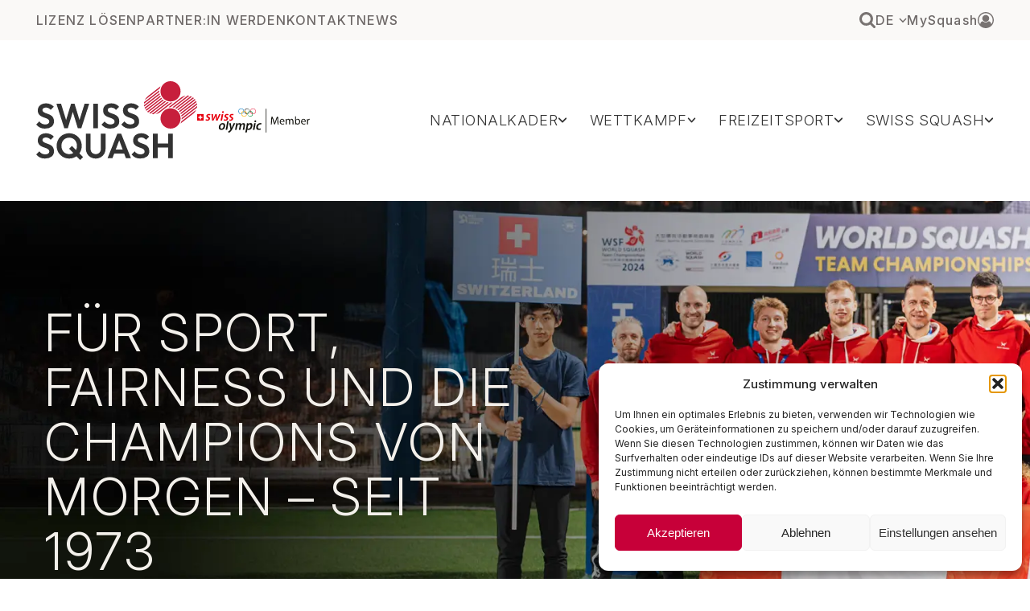

--- FILE ---
content_type: text/html; charset=UTF-8
request_url: https://www.squash.ch/
body_size: 16369
content:
<!DOCTYPE html>
<html lang="de-DE">
            <head>
    <meta charset="UTF-8" />
    <meta name="viewport" content="width=device-width, initial-scale=1, maximum-scale=1" />
    <meta http-equiv="X-UA-Compatible" content="IE=edge" />
    <title>
                    Willkommen bei Swiss Squash!
            </title>
    <link rel="shortcut icon" type="image/png" href="https://www.squash.ch/wp-content/themes/squash/assets/images/favicon.ico">

    <!-- Fonts -->
    <link rel="preconnect" href="https://fonts.googleapis.com">
    <link rel="preconnect" href="https://fonts.gstatic.com" crossorigin>
    <link href="https://fonts.googleapis.com/css2?family=Inter:ital,opsz,wght@0,14..32,100..900;1,14..32,100..900&display=swap" rel="stylesheet">

    <!-- FontAwesome -->
    <link rel="stylesheet" href="https://cdnjs.cloudflare.com/ajax/libs/font-awesome/6.6.0/css/all.min.css" integrity="sha512-Kc323vGBEqzTmouAECnVceyQqyqdsSiqLQISBL29aUW4U/M7pSPA/gEUZQqv1cwx4OnYxTxve5UMg5GT6L4JJg==" crossorigin="anonymous" referrerpolicy="no-referrer" />


        <meta name='robots' content='index, follow, max-image-preview:large, max-snippet:-1, max-video-preview:-1' />
<link rel="alternate" hreflang="fr" href="https://www.squash.ch/fr/" />
<link rel="alternate" hreflang="de" href="https://www.squash.ch/" />
<link rel="alternate" hreflang="x-default" href="https://www.squash.ch/" />

	<!-- This site is optimized with the Yoast SEO plugin v25.6 - https://yoast.com/wordpress/plugins/seo/ -->
	<title>Willkommen bei Swiss Squash!</title>
	<meta name="description" content="Swiss Squash - Schweizerischer Squash Verband" />
	<link rel="canonical" href="https://www.squash.ch/" />
	<meta property="og:locale" content="de_DE" />
	<meta property="og:type" content="website" />
	<meta property="og:title" content="Willkommen bei Swiss Squash!" />
	<meta property="og:description" content="Swiss Squash - Schweizerischer Squash Verband" />
	<meta property="og:url" content="https://www.squash.ch/" />
	<meta property="og:site_name" content="Swiss Squash" />
	<meta property="article:modified_time" content="2025-12-22T09:21:12+00:00" />
	<meta property="og:image" content="https://www.squash.ch/wp-content/uploads/2025/08/og_image-e1767968628807.png" />
	<meta property="og:image:width" content="1200" />
	<meta property="og:image:height" content="566" />
	<meta property="og:image:type" content="image/png" />
	<meta name="twitter:card" content="summary_large_image" />
	<script type="application/ld+json" class="yoast-schema-graph">{"@context":"https://schema.org","@graph":[{"@type":"WebPage","@id":"https://www.squash.ch/","url":"https://www.squash.ch/","name":"Willkommen bei Swiss Squash!","isPartOf":{"@id":"https://www.squash.ch/#website"},"datePublished":"2025-06-24T10:55:32+00:00","dateModified":"2025-12-22T09:21:12+00:00","description":"Swiss Squash - Schweizerischer Squash Verband","breadcrumb":{"@id":"https://www.squash.ch/#breadcrumb"},"inLanguage":"de","potentialAction":[{"@type":"ReadAction","target":["https://www.squash.ch/"]}]},{"@type":"BreadcrumbList","@id":"https://www.squash.ch/#breadcrumb","itemListElement":[{"@type":"ListItem","position":1,"name":"Home"}]},{"@type":"WebSite","@id":"https://www.squash.ch/#website","url":"https://www.squash.ch/","name":"Swiss Squash","description":"","potentialAction":[{"@type":"SearchAction","target":{"@type":"EntryPoint","urlTemplate":"https://www.squash.ch/?s={search_term_string}"},"query-input":{"@type":"PropertyValueSpecification","valueRequired":true,"valueName":"search_term_string"}}],"inLanguage":"de"}]}</script>
	<!-- / Yoast SEO plugin. -->


<link rel="alternate" title="oEmbed (JSON)" type="application/json+oembed" href="https://www.squash.ch/wp-json/oembed/1.0/embed?url=https%3A%2F%2Fwww.squash.ch%2F" />
<link rel="alternate" title="oEmbed (XML)" type="text/xml+oembed" href="https://www.squash.ch/wp-json/oembed/1.0/embed?url=https%3A%2F%2Fwww.squash.ch%2F&#038;format=xml" />
<style id='wp-img-auto-sizes-contain-inline-css' type='text/css'>
img:is([sizes=auto i],[sizes^="auto," i]){contain-intrinsic-size:3000px 1500px}
/*# sourceURL=wp-img-auto-sizes-contain-inline-css */
</style>
<style id='wp-emoji-styles-inline-css' type='text/css'>

	img.wp-smiley, img.emoji {
		display: inline !important;
		border: none !important;
		box-shadow: none !important;
		height: 1em !important;
		width: 1em !important;
		margin: 0 0.07em !important;
		vertical-align: -0.1em !important;
		background: none !important;
		padding: 0 !important;
	}
/*# sourceURL=wp-emoji-styles-inline-css */
</style>
<link rel='stylesheet' id='wp-block-library-css' href='https://www.squash.ch/wp-includes/css/dist/block-library/style.min.css?ver=6.9' type='text/css' media='all' />
<style id='global-styles-inline-css' type='text/css'>
:root{--wp--preset--aspect-ratio--square: 1;--wp--preset--aspect-ratio--4-3: 4/3;--wp--preset--aspect-ratio--3-4: 3/4;--wp--preset--aspect-ratio--3-2: 3/2;--wp--preset--aspect-ratio--2-3: 2/3;--wp--preset--aspect-ratio--16-9: 16/9;--wp--preset--aspect-ratio--9-16: 9/16;--wp--preset--color--black: #000000;--wp--preset--color--cyan-bluish-gray: #abb8c3;--wp--preset--color--white: #ffffff;--wp--preset--color--pale-pink: #f78da7;--wp--preset--color--vivid-red: #cf2e2e;--wp--preset--color--luminous-vivid-orange: #ff6900;--wp--preset--color--luminous-vivid-amber: #fcb900;--wp--preset--color--light-green-cyan: #7bdcb5;--wp--preset--color--vivid-green-cyan: #00d084;--wp--preset--color--pale-cyan-blue: #8ed1fc;--wp--preset--color--vivid-cyan-blue: #0693e3;--wp--preset--color--vivid-purple: #9b51e0;--wp--preset--gradient--vivid-cyan-blue-to-vivid-purple: linear-gradient(135deg,rgb(6,147,227) 0%,rgb(155,81,224) 100%);--wp--preset--gradient--light-green-cyan-to-vivid-green-cyan: linear-gradient(135deg,rgb(122,220,180) 0%,rgb(0,208,130) 100%);--wp--preset--gradient--luminous-vivid-amber-to-luminous-vivid-orange: linear-gradient(135deg,rgb(252,185,0) 0%,rgb(255,105,0) 100%);--wp--preset--gradient--luminous-vivid-orange-to-vivid-red: linear-gradient(135deg,rgb(255,105,0) 0%,rgb(207,46,46) 100%);--wp--preset--gradient--very-light-gray-to-cyan-bluish-gray: linear-gradient(135deg,rgb(238,238,238) 0%,rgb(169,184,195) 100%);--wp--preset--gradient--cool-to-warm-spectrum: linear-gradient(135deg,rgb(74,234,220) 0%,rgb(151,120,209) 20%,rgb(207,42,186) 40%,rgb(238,44,130) 60%,rgb(251,105,98) 80%,rgb(254,248,76) 100%);--wp--preset--gradient--blush-light-purple: linear-gradient(135deg,rgb(255,206,236) 0%,rgb(152,150,240) 100%);--wp--preset--gradient--blush-bordeaux: linear-gradient(135deg,rgb(254,205,165) 0%,rgb(254,45,45) 50%,rgb(107,0,62) 100%);--wp--preset--gradient--luminous-dusk: linear-gradient(135deg,rgb(255,203,112) 0%,rgb(199,81,192) 50%,rgb(65,88,208) 100%);--wp--preset--gradient--pale-ocean: linear-gradient(135deg,rgb(255,245,203) 0%,rgb(182,227,212) 50%,rgb(51,167,181) 100%);--wp--preset--gradient--electric-grass: linear-gradient(135deg,rgb(202,248,128) 0%,rgb(113,206,126) 100%);--wp--preset--gradient--midnight: linear-gradient(135deg,rgb(2,3,129) 0%,rgb(40,116,252) 100%);--wp--preset--font-size--small: 13px;--wp--preset--font-size--medium: 20px;--wp--preset--font-size--large: 36px;--wp--preset--font-size--x-large: 42px;--wp--preset--spacing--20: 0.44rem;--wp--preset--spacing--30: 0.67rem;--wp--preset--spacing--40: 1rem;--wp--preset--spacing--50: 1.5rem;--wp--preset--spacing--60: 2.25rem;--wp--preset--spacing--70: 3.38rem;--wp--preset--spacing--80: 5.06rem;--wp--preset--shadow--natural: 6px 6px 9px rgba(0, 0, 0, 0.2);--wp--preset--shadow--deep: 12px 12px 50px rgba(0, 0, 0, 0.4);--wp--preset--shadow--sharp: 6px 6px 0px rgba(0, 0, 0, 0.2);--wp--preset--shadow--outlined: 6px 6px 0px -3px rgb(255, 255, 255), 6px 6px rgb(0, 0, 0);--wp--preset--shadow--crisp: 6px 6px 0px rgb(0, 0, 0);}:where(.is-layout-flex){gap: 0.5em;}:where(.is-layout-grid){gap: 0.5em;}body .is-layout-flex{display: flex;}.is-layout-flex{flex-wrap: wrap;align-items: center;}.is-layout-flex > :is(*, div){margin: 0;}body .is-layout-grid{display: grid;}.is-layout-grid > :is(*, div){margin: 0;}:where(.wp-block-columns.is-layout-flex){gap: 2em;}:where(.wp-block-columns.is-layout-grid){gap: 2em;}:where(.wp-block-post-template.is-layout-flex){gap: 1.25em;}:where(.wp-block-post-template.is-layout-grid){gap: 1.25em;}.has-black-color{color: var(--wp--preset--color--black) !important;}.has-cyan-bluish-gray-color{color: var(--wp--preset--color--cyan-bluish-gray) !important;}.has-white-color{color: var(--wp--preset--color--white) !important;}.has-pale-pink-color{color: var(--wp--preset--color--pale-pink) !important;}.has-vivid-red-color{color: var(--wp--preset--color--vivid-red) !important;}.has-luminous-vivid-orange-color{color: var(--wp--preset--color--luminous-vivid-orange) !important;}.has-luminous-vivid-amber-color{color: var(--wp--preset--color--luminous-vivid-amber) !important;}.has-light-green-cyan-color{color: var(--wp--preset--color--light-green-cyan) !important;}.has-vivid-green-cyan-color{color: var(--wp--preset--color--vivid-green-cyan) !important;}.has-pale-cyan-blue-color{color: var(--wp--preset--color--pale-cyan-blue) !important;}.has-vivid-cyan-blue-color{color: var(--wp--preset--color--vivid-cyan-blue) !important;}.has-vivid-purple-color{color: var(--wp--preset--color--vivid-purple) !important;}.has-black-background-color{background-color: var(--wp--preset--color--black) !important;}.has-cyan-bluish-gray-background-color{background-color: var(--wp--preset--color--cyan-bluish-gray) !important;}.has-white-background-color{background-color: var(--wp--preset--color--white) !important;}.has-pale-pink-background-color{background-color: var(--wp--preset--color--pale-pink) !important;}.has-vivid-red-background-color{background-color: var(--wp--preset--color--vivid-red) !important;}.has-luminous-vivid-orange-background-color{background-color: var(--wp--preset--color--luminous-vivid-orange) !important;}.has-luminous-vivid-amber-background-color{background-color: var(--wp--preset--color--luminous-vivid-amber) !important;}.has-light-green-cyan-background-color{background-color: var(--wp--preset--color--light-green-cyan) !important;}.has-vivid-green-cyan-background-color{background-color: var(--wp--preset--color--vivid-green-cyan) !important;}.has-pale-cyan-blue-background-color{background-color: var(--wp--preset--color--pale-cyan-blue) !important;}.has-vivid-cyan-blue-background-color{background-color: var(--wp--preset--color--vivid-cyan-blue) !important;}.has-vivid-purple-background-color{background-color: var(--wp--preset--color--vivid-purple) !important;}.has-black-border-color{border-color: var(--wp--preset--color--black) !important;}.has-cyan-bluish-gray-border-color{border-color: var(--wp--preset--color--cyan-bluish-gray) !important;}.has-white-border-color{border-color: var(--wp--preset--color--white) !important;}.has-pale-pink-border-color{border-color: var(--wp--preset--color--pale-pink) !important;}.has-vivid-red-border-color{border-color: var(--wp--preset--color--vivid-red) !important;}.has-luminous-vivid-orange-border-color{border-color: var(--wp--preset--color--luminous-vivid-orange) !important;}.has-luminous-vivid-amber-border-color{border-color: var(--wp--preset--color--luminous-vivid-amber) !important;}.has-light-green-cyan-border-color{border-color: var(--wp--preset--color--light-green-cyan) !important;}.has-vivid-green-cyan-border-color{border-color: var(--wp--preset--color--vivid-green-cyan) !important;}.has-pale-cyan-blue-border-color{border-color: var(--wp--preset--color--pale-cyan-blue) !important;}.has-vivid-cyan-blue-border-color{border-color: var(--wp--preset--color--vivid-cyan-blue) !important;}.has-vivid-purple-border-color{border-color: var(--wp--preset--color--vivid-purple) !important;}.has-vivid-cyan-blue-to-vivid-purple-gradient-background{background: var(--wp--preset--gradient--vivid-cyan-blue-to-vivid-purple) !important;}.has-light-green-cyan-to-vivid-green-cyan-gradient-background{background: var(--wp--preset--gradient--light-green-cyan-to-vivid-green-cyan) !important;}.has-luminous-vivid-amber-to-luminous-vivid-orange-gradient-background{background: var(--wp--preset--gradient--luminous-vivid-amber-to-luminous-vivid-orange) !important;}.has-luminous-vivid-orange-to-vivid-red-gradient-background{background: var(--wp--preset--gradient--luminous-vivid-orange-to-vivid-red) !important;}.has-very-light-gray-to-cyan-bluish-gray-gradient-background{background: var(--wp--preset--gradient--very-light-gray-to-cyan-bluish-gray) !important;}.has-cool-to-warm-spectrum-gradient-background{background: var(--wp--preset--gradient--cool-to-warm-spectrum) !important;}.has-blush-light-purple-gradient-background{background: var(--wp--preset--gradient--blush-light-purple) !important;}.has-blush-bordeaux-gradient-background{background: var(--wp--preset--gradient--blush-bordeaux) !important;}.has-luminous-dusk-gradient-background{background: var(--wp--preset--gradient--luminous-dusk) !important;}.has-pale-ocean-gradient-background{background: var(--wp--preset--gradient--pale-ocean) !important;}.has-electric-grass-gradient-background{background: var(--wp--preset--gradient--electric-grass) !important;}.has-midnight-gradient-background{background: var(--wp--preset--gradient--midnight) !important;}.has-small-font-size{font-size: var(--wp--preset--font-size--small) !important;}.has-medium-font-size{font-size: var(--wp--preset--font-size--medium) !important;}.has-large-font-size{font-size: var(--wp--preset--font-size--large) !important;}.has-x-large-font-size{font-size: var(--wp--preset--font-size--x-large) !important;}
/*# sourceURL=global-styles-inline-css */
</style>

<style id='classic-theme-styles-inline-css' type='text/css'>
/*! This file is auto-generated */
.wp-block-button__link{color:#fff;background-color:#32373c;border-radius:9999px;box-shadow:none;text-decoration:none;padding:calc(.667em + 2px) calc(1.333em + 2px);font-size:1.125em}.wp-block-file__button{background:#32373c;color:#fff;text-decoration:none}
/*# sourceURL=/wp-includes/css/classic-themes.min.css */
</style>
<link rel='stylesheet' id='contact-form-7-css' href='https://www.squash.ch/wp-content/plugins/contact-form-7/includes/css/styles.css?ver=6.1.1' type='text/css' media='all' />
<link rel='stylesheet' id='wpml-legacy-horizontal-list-0-css' href='https://www.squash.ch/wp-content/plugins/sitepress-multilingual-cms/templates/language-switchers/legacy-list-horizontal/style.min.css?ver=1' type='text/css' media='all' />
<link rel='stylesheet' id='cmplz-general-css' href='https://www.squash.ch/wp-content/plugins/complianz-gdpr/assets/css/cookieblocker.min.css?ver=1754594057' type='text/css' media='all' />
<link rel='stylesheet' id='fancybox-css' href='https://www.squash.ch/wp-content/themes/squash/assets/vendor/fancybox3/jquery.fancybox.min.css?ver=1751887200' type='text/css' media='all' />
<link rel='stylesheet' id='slick-css' href='https://www.squash.ch/wp-content/themes/squash/assets/vendor/slick/slick.css?ver=1751887199' type='text/css' media='all' />
<link rel='stylesheet' id='slick-theme-css' href='https://www.squash.ch/wp-content/themes/squash/assets/vendor/slick/slick-theme.css?ver=1751887199' type='text/css' media='all' />
<link rel='stylesheet' id='main-css' href='https://www.squash.ch/wp-content/themes/squash/assets/styles/css/main.css?ver=1755094777' type='text/css' media='all' />
<script type="text/javascript" id="wpml-cookie-js-extra">
/* <![CDATA[ */
var wpml_cookies = {"wp-wpml_current_language":{"value":"de","expires":1,"path":"/"}};
var wpml_cookies = {"wp-wpml_current_language":{"value":"de","expires":1,"path":"/"}};
//# sourceURL=wpml-cookie-js-extra
/* ]]> */
</script>
<script type="text/javascript" src="https://www.squash.ch/wp-content/plugins/sitepress-multilingual-cms/res/js/cookies/language-cookie.js?ver=476000" id="wpml-cookie-js" defer="defer" data-wp-strategy="defer"></script>
<script type="text/javascript" src="https://www.squash.ch/wp-includes/js/jquery/jquery.min.js?ver=3.7.1" id="jquery-core-js"></script>
<script type="text/javascript" src="https://www.squash.ch/wp-includes/js/jquery/jquery-migrate.min.js?ver=3.4.1" id="jquery-migrate-js"></script>
<link rel="https://api.w.org/" href="https://www.squash.ch/wp-json/" /><link rel="alternate" title="JSON" type="application/json" href="https://www.squash.ch/wp-json/wp/v2/pages/7" /><link rel="EditURI" type="application/rsd+xml" title="RSD" href="https://www.squash.ch/xmlrpc.php?rsd" />
<meta name="generator" content="WordPress 6.9" />
<link rel='shortlink' href='https://www.squash.ch/' />
<meta name="generator" content="WPML ver:4.7.6 stt:4,3;" />
			<style>.cmplz-hidden {
					display: none !important;
				}</style>
</head>
    
    <body class="home wp-singular page-template page-template-page-templates page-template-template-homepage page-template-page-templatestemplate-homepage-php page page-id-7 wp-theme-squash">
        
        <div class="page">
            <header class="header">
    <div class="header__top">
        <div class="header__container">
            <div class="header__top-left">
                                    <ul class="header__top-menu">
                                                    <li>
                                <a class="menu-item menu-item-type-custom menu-item-object-custom menu-item-353" target="_self" href="https://my.squash.ch/signup">LIZENZ LÖSEN</a>
                            </li>
                                                    <li>
                                <a class="menu-item menu-item-type-post_type menu-item-object-page menu-item-838" target="_self" href="https://www.squash.ch/partnerin-werden/">PARTNER:IN WERDEN</a>
                            </li>
                                                    <li>
                                <a class="menu-item menu-item-type-post_type menu-item-object-page menu-item-354" target="_self" href="https://www.squash.ch/kontakt/">KONTAKT</a>
                            </li>
                                                    <li>
                                <a class="news-page menu-item menu-item-type-post_type menu-item-object-page menu-item-355" target="_self" href="https://www.squash.ch/news/">NEWS</a>
                            </li>
                                            </ul>
                            </div>
            <div class="header__top-right">
                <div class="header__top-searching">
                    <button type="button" class="header__search-toggle-btn">
                        <img src="https://www.squash.ch/wp-content/themes/squash/assets/images/icn_search.svg" width="20" height="20" alt="">
                    </button>
                    <form class="header-top-search" role="search" method="get" action="https://www.squash.ch">
                        <input type="text" class="header-top-search__input" name="s" placeholder="Suche">
                        <button type="submit" class="header-top-search__submit">
                            <img src="https://www.squash.ch/wp-content/themes/squash/assets/images/icn_search.svg" width="16" height="16" alt="">
                        </button>
                    </form>
                </div>

                                    <div class="header__top-languages header-languages">
                        <button type="button" class="header-languages__btn">
                            <span></span>
                            <i class="fa-solid fa-angle-down"></i>
                        </button>
                        <ul class="header-languages__menu">
                            
<div class="wpml-ls-statics-shortcode_actions wpml-ls wpml-ls-legacy-list-horizontal">
	<ul><li class="wpml-ls-slot-shortcode_actions wpml-ls-item wpml-ls-item-fr wpml-ls-first-item wpml-ls-item-legacy-list-horizontal">
				<a href="https://www.squash.ch/fr/" class="wpml-ls-link">
                    <span class="wpml-ls-display">FR</span></a>
			</li><li class="wpml-ls-slot-shortcode_actions wpml-ls-item wpml-ls-item-de wpml-ls-current-language wpml-ls-last-item wpml-ls-item-legacy-list-horizontal">
				<a href="https://www.squash.ch/" class="wpml-ls-link">
                    <span class="wpml-ls-native">DE</span></a>
			</li></ul>
</div>

                        </ul>
                    </div>
                
                                    <a href="https://my.squash.ch/login" target="" class="header__top-login-btn">
                        <span>MySquash</span>
                        <img src="https://www.squash.ch/wp-content/themes/squash/assets/images/icn_login.svg" width="20" height="20" alt="">
                    </a>
                            </div>
        </div>
    </div>

    <div class="header__main">
        <div class="header__container">
            <div class="header__logo">
                <a href="https://www.squash.ch" class="header__logo-link">
                    <img src="https://www.squash.ch/wp-content/themes/squash/assets/images/SwissSquash_Logo_wide.svg" alt="SwissSquash">
                </a>
                <img class="header__logo-second-img" src="https://www.squash.ch/wp-content/themes/squash/assets/images/SwissOlympicsMember_Logo.svg" alt="Swiss olympic logo">
            </div>
            <div class="header__right">
                <nav class="header__nav">
                    <ul class="navigation">
                                                    <li class="menu-item menu-item-type-custom menu-item-object-custom menu-item-has-children menu-item-409 has-childs" data-submenu="menu-nationalkader">
                                <a href="#!" target="_self">
                                    <span>NATIONALKADER</span>
                                    <i class="fa-solid fa-angle-down"></i>                                </a>
                            </li>
                                                    <li class="menu-item menu-item-type-custom menu-item-object-custom menu-item-has-children menu-item-410 has-childs" data-submenu="menu-wettkampf">
                                <a href="#!" target="_self">
                                    <span>WETTKAMPF</span>
                                    <i class="fa-solid fa-angle-down"></i>                                </a>
                            </li>
                                                    <li class="menu-item menu-item-type-custom menu-item-object-custom menu-item-has-children menu-item-411 has-childs" data-submenu="menu-freizeitsport">
                                <a href="#!" target="_self">
                                    <span>FREIZEITSPORT</span>
                                    <i class="fa-solid fa-angle-down"></i>                                </a>
                            </li>
                                                    <li class="menu-item menu-item-type-custom menu-item-object-custom menu-item-has-children menu-item-412 has-childs" data-submenu="menu-swiss-squash">
                                <a href="#!" target="_self">
                                    <span>SWISS SQUASH</span>
                                    <i class="fa-solid fa-angle-down"></i>                                </a>
                            </li>
                                            </ul>
                </nav>

                <button type="button" class="header-toggle header-mobile-toggle" aria-label="Menu">
                    <div class="header-toggle__icon">
                        <span></span>
                        <span></span>
                        <span></span>
                        <span></span>
                    </div>
                </button>
            </div>
        </div>
    </div>

    <div class="header-submenu-wrapper">
        <div class="container">
            <div class="header-submenu">
                                                            <div class="header-submenu__menu" id="menu-nationalkader">
                                                                <div class="header-submenu__menu-info">
                    <img src="https://www.squash.ch/wp-content/uploads/2025/07/nationalkader.webp" alt="">
                    <div class="header-submenu__menu-info-texts">
                                                    <p class="header-submenu__menu-info-title">NATIONALKADER</p>
                                                                            <p class="header-submenu__menu-info-desc">
                                Der Swiss Squash Nationalkader fördert talentierte Spieler:innen auf dem Weg zur nationalen und internationalen Spitze. In den Nachwuchs-, Elite- und Masterkadern werden Sportler:innen gezielt unterstützt – mit professionellen Trainings, Turniereinsätzen und individueller Betreuung.
                            </p>
                                            </div>
                </div>
                                                                
    <ul>
                    <li>
                                    <a href="https://my.squash.ch/user?elite=A%2CB%2CC" target="_blank">
                        <span>ELITE</span>
                    </a>
                            </li>
                    <li>
                                    <a href="https://my.squash.ch/user?talent=N%2CR" target="_self">
                        <span>NACHWUCHS</span>
                    </a>
                            </li>
                    <li>
                                    <a href="https://my.squash.ch/staff" target="_self">
                        <span>STAFF</span>
                    </a>
                            </li>
                    <li>
                                    <a href="https://www.squash.ch/infos/" target="_self">
                        <span>INFOS</span>
                    </a>
                            </li>
            </ul>
</div>                                                                                <div class="header-submenu__menu" id="menu-wettkampf">
                                                                                    <div class="header-submenu__menu-info">
                    <img src="https://www.squash.ch/wp-content/uploads/2025/06/Layer2.webp" alt="">
                    <div class="header-submenu__menu-info-texts">
                                                    <p class="header-submenu__menu-info-title">WETTKAMPF</p>
                                                                            <p class="header-submenu__menu-info-desc">
                                Swiss Squash organisiert Einzel- und Teamwettkämpfe für jedes Alter und Spielniveau. Für Kinder und Jugendliche bieten die SQUASH !T Turniere den idealen Einstieg in den Wettkampfsport. Erwachsene finden in der Mini League eine perfekte Gelegenheit, neue Spielpartner:innen kennenzulernen und sich sportlich zu messen. 
                            </p>
                                            </div>
                </div>
                                            
    <ul>
                    <li>
                                    <a href="https://my.squash.ch/ranking" target="_self">
                        <span>RANGLISTEN</span>
                    </a>
                            </li>
                    <li>
                                    <a href="https://my.squash.ch/interclub" target="_self">
                        <span>INTERCLUB</span>
                    </a>
                            </li>
                    <li>
                                    <a href="https://www.squash.ch/squashit/" target="_self">
                        <span>SQUASH !T</span>
                    </a>
                            </li>
                    <li>
                                    <a href="https://my.squash.ch/tournament" target="_self">
                        <span>TURNIERE</span>
                    </a>
                            </li>
            </ul>
</div>                                                                                <div class="header-submenu__menu" id="menu-freizeitsport">
                                                                                                        <div class="header-submenu__menu-info">
                    <img src="https://www.squash.ch/wp-content/uploads/2025/07/7.jpg" alt="">
                    <div class="header-submenu__menu-info-texts">
                                                    <p class="header-submenu__menu-info-title">FREIZEITSPORT</p>
                                                                            <p class="header-submenu__menu-info-desc">
                                Swiss Squash setzt sich schweizweit für die Förderung des Squashsports ein. Hier erfährst du, wo du Squash spielen kannst, erhältst wertvolle Tipps zum Erlernen und Verbessern deines Spiels und findest Informationen zum Schulsportkonzept „Try Squash“. 
                            </p>
                                            </div>
                </div>
                        
    <ul>
                    <li>
                                    <a href="https://my.squash.ch/club" target="_self">
                        <span>WO SQUASH SPIELEN?</span>
                    </a>
                            </li>
                    <li>
                                    <a href="https://www.squash.ch/wie-spiele-ich-squash/" target="_self">
                        <span>WIE SPIELE ICH SQUASH?</span>
                    </a>
                            </li>
                    <li>
                                    <a href="https://www.squash.ch/try-squash/" target="_self">
                        <span>TRY SQUASH</span>
                    </a>
                            </li>
                    <li>
                                    <a href="https://www.squash.ch/jetzt-squash-spielen/" target="_self">
                        <span>JETZT SQUASH SPIELEN</span>
                    </a>
                            </li>
            </ul>
</div>                                                                                <div class="header-submenu__menu" id="menu-swiss-squash">
                                                                                    
    <ul>
                    <li>
                                    <a href="https://www.squash.ch/verband/" target="_self" class="has-childs" data-toggle="menu-verband">
                        <span>VERBAND</span>
                        <i class="fa-solid fa-angle-right"></i>
                    </a>
                    <div class="header-submenu__menu" id="menu-verband">
    
    <ul>
                    <li>
                                    <a href="/verband/ueber-swiss-squash/es-war-einmal/" target="_self" class="has-childs" data-toggle="menu-ueber-swiss-squash">
                        <span>ÜBER SWISS SQUASH</span>
                        <i class="fa-solid fa-angle-right"></i>
                    </a>
                    <div class="header-submenu__menu" id="menu-ueber-swiss-squash">
    
    <ul>
                    <li>
                                    <a href="https://www.squash.ch/verband/ueber-swiss-squash/es-war-einmal/" target="_self">
                        <span>GESCHICHTE</span>
                    </a>
                            </li>
                    <li>
                                    <a href="https://my.squash.ch/member?duty=17" target="_self">
                        <span>ZENTRALVORSTAND</span>
                    </a>
                            </li>
                    <li>
                                    <a href="https://my.squash.ch/member?duty=18" target="_self">
                        <span>TEAM</span>
                    </a>
                            </li>
            </ul>
</div>                            </li>
                    <li>
                                    <a href="/verband/offizielles/verbandsorganisation/" target="_self" class="has-childs" data-toggle="menu-offizielles">
                        <span>OFFIZIELLES</span>
                        <i class="fa-solid fa-angle-right"></i>
                    </a>
                    <div class="header-submenu__menu" id="menu-offizielles">
    
    <ul>
                    <li>
                                    <a href="https://www.squash.ch/verband/offizielles/verbandsorganisation/" target="_self">
                        <span>VERBANDSORGANISATION</span>
                    </a>
                            </li>
                    <li>
                                    <a href="https://www.squash.ch/verband/offizielles/verbandsstrategie/" target="_self">
                        <span>VERBANDSSTRATEGIE</span>
                    </a>
                            </li>
                    <li>
                                    <a href="https://www.squash.ch/verband/offizielles/ethik-antidoping/" target="_self">
                        <span>ETHIK &#038; ANTIDOPING</span>
                    </a>
                            </li>
                    <li>
                                    <a href="https://www.squash.ch/verband/offizielles/internationale-links/" target="_self">
                        <span>INTERNATIONALE LINKS</span>
                    </a>
                            </li>
            </ul>
</div>                            </li>
                    <li>
                                    <a href="https://www.squash.ch/verband/ausbildung/" target="_self">
                        <span>AUSBILDUNG</span>
                    </a>
                            </li>
                    <li>
                                    <a href="https://www.squash.ch/verband/schiedsrichterwesen/" target="_self">
                        <span>SCHIEDSRICHTERWESEN</span>
                    </a>
                            </li>
            </ul>
</div>                            </li>
                    <li>
                                    <a href="https://www.squash.ch/partners/" target="_self" class="has-childs" data-toggle="menu-partnerinnen">
                        <span>PARTNER:INNEN</span>
                        <i class="fa-solid fa-angle-right"></i>
                    </a>
                    <div class="header-submenu__menu" id="menu-partnerinnen">
    
    <ul>
                    <li>
                                    <a href="https://www.squash.ch/partners/verbands-partnerinnen/" target="_self">
                        <span>VERBANDS PARTNER:INNEN</span>
                    </a>
                            </li>
                    <li>
                                    <a href="https://www.squash.ch/partners/pool-partnerinnen/" target="_self">
                        <span>POOL PARTNER:INNEN</span>
                    </a>
                            </li>
                    <li>
                                    <a href="https://www.squash.ch/partners/nationale-partnerinnen/" target="_self">
                        <span>NATIONALE PARTNER:INNEN</span>
                    </a>
                            </li>
            </ul>
</div>                            </li>
                    <li>
                                    <a href="https://www.squash.ch/media-presse/" target="_self">
                        <span>MEDIA &#038; PRESSE</span>
                    </a>
                            </li>
            </ul>
</div>                                                </div>
        </div>
    </div>

    <div class="header-mobile">
        <div class="header-mobile__nav">
            <div class="header-mobile__nav-top">
                <div class="header-mobile__container">
                    <ul class="header-mobile-navigation">
                                                    <li class="has-childs">
                                <a href="#!" target="_self">
                                    <span>NATIONALKADER</span>
                                    <i class="fa-solid fa-angle-down"></i>                                </a>
                                                                    <ul class="sub-menu">
                                                                                                                            <li>
    <a href="https://my.squash.ch/user?elite=A%2CB%2CC" target="_blank"><span>ELITE</span></a>
    </li>                                                                                    <li>
    <a href="https://my.squash.ch/user?talent=N%2CR" target="_self"><span>NACHWUCHS</span></a>
    </li>                                                                                    <li>
    <a href="https://my.squash.ch/staff" target="_self"><span>STAFF</span></a>
    </li>                                                                                    <li>
    <a href="https://www.squash.ch/infos/" target="_self"><span>INFOS</span></a>
    </li>                                                                            </ul>
                                                            </li>
                                                    <li class="has-childs">
                                <a href="#!" target="_self">
                                    <span>WETTKAMPF</span>
                                    <i class="fa-solid fa-angle-down"></i>                                </a>
                                                                    <ul class="sub-menu">
                                                                                                                            <li>
    <a href="https://my.squash.ch/ranking" target="_self"><span>RANGLISTEN</span></a>
    </li>                                                                                    <li>
    <a href="https://my.squash.ch/interclub" target="_self"><span>INTERCLUB</span></a>
    </li>                                                                                    <li>
    <a href="https://www.squash.ch/squashit/" target="_self"><span>SQUASH !T</span></a>
    </li>                                                                                    <li>
    <a href="https://my.squash.ch/tournament" target="_self"><span>TURNIERE</span></a>
    </li>                                                                            </ul>
                                                            </li>
                                                    <li class="has-childs">
                                <a href="#!" target="_self">
                                    <span>FREIZEITSPORT</span>
                                    <i class="fa-solid fa-angle-down"></i>                                </a>
                                                                    <ul class="sub-menu">
                                                                                                                            <li>
    <a href="https://my.squash.ch/club" target="_self"><span>WO SQUASH SPIELEN?</span></a>
    </li>                                                                                    <li>
    <a href="https://www.squash.ch/wie-spiele-ich-squash/" target="_self"><span>WIE SPIELE ICH SQUASH?</span></a>
    </li>                                                                                    <li>
    <a href="https://www.squash.ch/try-squash/" target="_self"><span>TRY SQUASH</span></a>
    </li>                                                                                    <li>
    <a href="https://www.squash.ch/jetzt-squash-spielen/" target="_self"><span>JETZT SQUASH SPIELEN</span></a>
    </li>                                                                            </ul>
                                                            </li>
                                                    <li class="has-childs">
                                <a href="#!" target="_self">
                                    <span>SWISS SQUASH</span>
                                    <i class="fa-solid fa-angle-down"></i>                                </a>
                                                                    <ul class="sub-menu">
                                                                                                                            <li class="has-childs">
    <a href="https://www.squash.ch/verband/" target="_self"><span>VERBAND</span><i class="fa-solid fa-angle-down"></i></a>
            <ul class="sub-menu">
                            <li><a href="https://www.squash.ch/verband/" target="_self"><span>VERBAND</span></a></li>
                                        <li class="has-childs">
    <a href="/verband/ueber-swiss-squash/es-war-einmal/" target="_self"><span>ÜBER SWISS SQUASH</span><i class="fa-solid fa-angle-down"></i></a>
            <ul class="sub-menu">
                            <li><a href="/verband/ueber-swiss-squash/es-war-einmal/" target="_self"><span>ÜBER SWISS SQUASH</span></a></li>
                                        <li>
    <a href="https://www.squash.ch/verband/ueber-swiss-squash/es-war-einmal/" target="_self"><span>GESCHICHTE</span></a>
    </li>                            <li>
    <a href="https://my.squash.ch/member?duty=17" target="_self"><span>ZENTRALVORSTAND</span></a>
    </li>                            <li>
    <a href="https://my.squash.ch/member?duty=18" target="_self"><span>TEAM</span></a>
    </li>                    </ul>
    </li>                            <li class="has-childs">
    <a href="/verband/offizielles/verbandsorganisation/" target="_self"><span>OFFIZIELLES</span><i class="fa-solid fa-angle-down"></i></a>
            <ul class="sub-menu">
                            <li><a href="/verband/offizielles/verbandsorganisation/" target="_self"><span>OFFIZIELLES</span></a></li>
                                        <li>
    <a href="https://www.squash.ch/verband/offizielles/verbandsorganisation/" target="_self"><span>VERBANDSORGANISATION</span></a>
    </li>                            <li>
    <a href="https://www.squash.ch/verband/offizielles/verbandsstrategie/" target="_self"><span>VERBANDSSTRATEGIE</span></a>
    </li>                            <li>
    <a href="https://www.squash.ch/verband/offizielles/ethik-antidoping/" target="_self"><span>ETHIK &#038; ANTIDOPING</span></a>
    </li>                            <li>
    <a href="https://www.squash.ch/verband/offizielles/internationale-links/" target="_self"><span>INTERNATIONALE LINKS</span></a>
    </li>                    </ul>
    </li>                            <li>
    <a href="https://www.squash.ch/verband/ausbildung/" target="_self"><span>AUSBILDUNG</span></a>
    </li>                            <li>
    <a href="https://www.squash.ch/verband/schiedsrichterwesen/" target="_self"><span>SCHIEDSRICHTERWESEN</span></a>
    </li>                    </ul>
    </li>                                                                                    <li class="has-childs">
    <a href="https://www.squash.ch/partners/" target="_self"><span>PARTNER:INNEN</span><i class="fa-solid fa-angle-down"></i></a>
            <ul class="sub-menu">
                            <li><a href="https://www.squash.ch/partners/" target="_self"><span>PARTNER:INNEN</span></a></li>
                                        <li>
    <a href="https://www.squash.ch/partners/verbands-partnerinnen/" target="_self"><span>VERBANDS PARTNER:INNEN</span></a>
    </li>                            <li>
    <a href="https://www.squash.ch/partners/pool-partnerinnen/" target="_self"><span>POOL PARTNER:INNEN</span></a>
    </li>                            <li>
    <a href="https://www.squash.ch/partners/nationale-partnerinnen/" target="_self"><span>NATIONALE PARTNER:INNEN</span></a>
    </li>                    </ul>
    </li>                                                                                    <li>
    <a href="https://www.squash.ch/media-presse/" target="_self"><span>MEDIA &#038; PRESSE</span></a>
    </li>                                                                            </ul>
                                                            </li>
                                            </ul>
                                            <div class="header-mobile__nav-buttons">
                                                            <a href="https://my.squash.ch/signup" target="" class="header-mobile__nav-buttons-item">LIZENZ LÖSEN</a>
                                                            <a href="https://www.squash.ch/wp-content/uploads/2025/07/Rahmenkalender_2526_V3_20250715.pdf" target="_blank" class="header-mobile__nav-buttons-item">RAHMENKALENDER ONLINE</a>
                                                            <a href="https://www.squash.ch/grasshopper-cup-2026-das-datum-steht/" target="" class="header-mobile__nav-buttons-item">GC CUP VORSCHAU</a>
                                                            <a href="https://my.squash.ch/tournament/view/22" target="" class="header-mobile__nav-buttons-item">ANMELDUNG SEM 2026</a>
                                                    </div>
                                    </div>
            </div>
            <div class="header-mobile__nav-bottom">
                <div class="header-mobile__container">
                    <ul class="header-mobile-secondary-navigation">
                                                    <li>
                                <a href="https://my.squash.ch/signup" target="_self">LIZENZ LÖSEN</a>
                            </li>
                                                    <li>
                                <a href="https://www.squash.ch/partnerin-werden/" target="_self">PARTNER:IN WERDEN</a>
                            </li>
                                                    <li>
                                <a href="https://www.squash.ch/kontakt/" target="_self">KONTAKT</a>
                            </li>
                                                    <li>
                                <a href="https://www.squash.ch/news/" target="_self">NEWS</a>
                            </li>
                                            </ul>
                    <div class="header-mobile__nav-controls">
                                                    <a href="https://my.squash.ch/login" target="" class="header-mobile__login-btn">
                                <span>MySquash</span>
                                <img src="https://www.squash.ch/wp-content/themes/squash/assets/images/icn_login.svg" width="20" height="20" alt="">
                            </a>
                        
                                                    <div class="header-mobile__languages header-languages">
                                <button type="button" class="header-languages__btn">
                                    <span></span>
                                    <i class="fa-solid fa-angle-down"></i>
                                </button>
                                <ul class="header-languages__menu">
                                    
<div class="wpml-ls-statics-shortcode_actions wpml-ls wpml-ls-legacy-list-horizontal">
	<ul><li class="wpml-ls-slot-shortcode_actions wpml-ls-item wpml-ls-item-fr wpml-ls-first-item wpml-ls-item-legacy-list-horizontal">
				<a href="https://www.squash.ch/fr/" class="wpml-ls-link">
                    <span class="wpml-ls-display">FR</span></a>
			</li><li class="wpml-ls-slot-shortcode_actions wpml-ls-item wpml-ls-item-de wpml-ls-current-language wpml-ls-last-item wpml-ls-item-legacy-list-horizontal">
				<a href="https://www.squash.ch/" class="wpml-ls-link">
                    <span class="wpml-ls-native">DE</span></a>
			</li></ul>
</div>

                                </ul>
                            </div>
                                            </div>
                    <div class="header-mobile__nav-search">
                        <form class="header-mobile-search" role="search" method="get" action="https://www.squash.ch">
                            <input type="text" class="header-mobile-search__input" name="s" placeholder="Suche">
                            <button type="submit" class="header-mobile-search__submit">
                                <img src="https://www.squash.ch/wp-content/themes/squash/assets/images/icn_search.svg" width="16" height="16" alt="">
                            </button>
                        </form>
                    </div>
                </div>
            </div>
        </div>
    </div>
</header>
            <main class="content" role="main" itemscope="" itemprop="mainContentOfPage">
                    <section class="section-home-intro">
        <div class="home-intro-slider">
            <div class="home-intro-slider__item">
                                                                                <div class="home-intro-slider__bg" style="background-image: url(https://www.squash.ch/wp-content/uploads/2025/07/home.webp);"></div>
                <div class="home-intro-slider__bg-mobile" style="background-image: url(https://www.squash.ch/wp-content/uploads/2025/07/mobile.webp);"></div>
                <div class="container">
                    <div class="home-intro-slider__item-content">
                        <p class="home-intro-slider__item-text">
                                                            FÜR SPORT, FAIRNESS UND DIE CHAMPIONS VON MORGEN – SEIT 1973
                                                    </p>
                    </div>
                </div>
            </div>
        </div>
    </section>

            <section class="section-overlap-cards-panel">
            <div class="container">
                <div class="overlap-cards-panel">
                    <div class="overlap-cards-panel__list">
                                                    <div class="overlap-cards-panel__item">
                                <a href="https://my.squash.ch/signup" target="" class="overlap-cards-panel__card">
                                                                            <span class="overlap-cards-panel__card-tag">MySquash</span>
                                                                                                                <span class="overlap-cards-panel__card-text">LIZENZ <br />
LÖSEN</span>
                                                                    </a>
                            </div>
                                                    <div class="overlap-cards-panel__item">
                                <a href="https://www.squash.ch/provisorischer-rahmenkalender-2025-2026/" target="_blank" class="overlap-cards-panel__card">
                                                                            <span class="overlap-cards-panel__card-tag">SWISS SQUASH</span>
                                                                                                                <span class="overlap-cards-panel__card-text">RAHMEN-<br />
KALENDER</span>
                                                                    </a>
                            </div>
                                                    <div class="overlap-cards-panel__item">
                                <a href="https://www.squash.ch/grasshopper-cup-2026-das-datum-steht/" target="" class="overlap-cards-panel__card">
                                                                            <span class="overlap-cards-panel__card-tag">Aktuell</span>
                                                                                                                <span class="overlap-cards-panel__card-text">GC CUP VORSCHAU</span>
                                                                    </a>
                            </div>
                                                    <div class="overlap-cards-panel__item">
                                <a href="https://my.squash.ch/tournament/view/22" target="" class="overlap-cards-panel__card">
                                                                            <span class="overlap-cards-panel__card-tag">MySquash</span>
                                                                                                                <span class="overlap-cards-panel__card-text">ANMELDUNG SEM 2026</span>
                                                                    </a>
                            </div>
                                            </div>
                </div>
            </div>
        </section>
    
    <section class="section-mainpartner-panel">
    <div class="container">
        <div class="mainpartner-panel">
                                </div>
    </div>
</section>
    <section class="section-news-slider-panel bg-beige-superextra">
        <div class="container">
            <div class="news-slider-panel">
                                    <h2 class="news-slider-panel__title">NEWS</h2>
                                                <div class="news-slider-panel__slider">
                    <div class="news-preview-slider">
                                                    <div class="news-preview-slider__item">
                                <a class="news-preview-slider-card" href="https://www.squash.ch/la28-ticket-draw-now-open/">
    <div class="news-preview-slider-card__image">
                    <img src="https://www.squash.ch/wp-content/uploads/2026/01/LA_opener.png-810x400.webp" alt="">
            </div>
    <div class="news-preview-slider-card__content-container">
        <div class="news-preview-slider-card__content ">
            <div class="news-preview-slider-card__tags">
                                                            <span class="news-preview-slider-card__tag">Allgemeine News</span>
                                                </div>
            <div class="news-preview-slider-card__info">
                <span class="news-preview-slider-card__info-item">31. Januar 2026</span>
                <span class="news-preview-slider-card__info-item">|</span>
                <span class="news-preview-slider-card__info-item">Ambre Allinckx</span>
            </div>
            <h3 class="news-preview-slider-card__title">
                <span>LA28 Ticket Draw Now Open</span>
            </h3>
            <div class="news-preview-slider-card__text">
                                    Ab sofort ist die Registrierung für den offiziellen Ticket Draw der Olympischen Spiele LA28 geöffnet.
                            </div>
        </div>
    </div>
</a>                            </div>
                                                    <div class="news-preview-slider__item">
                                <a class="news-preview-slider-card" href="https://www.squash.ch/nla-herren-runde-12/">
    <div class="news-preview-slider-card__image">
                    <img src="https://www.squash.ch/wp-content/uploads/2025/08/og_image-e1767968628807-810x382.png" alt="">
            </div>
    <div class="news-preview-slider-card__content-container">
        <div class="news-preview-slider-card__content ">
            <div class="news-preview-slider-card__tags">
                                                            <span class="news-preview-slider-card__tag">Wettkampf News</span>
                                                </div>
            <div class="news-preview-slider-card__info">
                <span class="news-preview-slider-card__info-item">27. Januar 2026</span>
                <span class="news-preview-slider-card__info-item">|</span>
                <span class="news-preview-slider-card__info-item">Diego Staub</span>
            </div>
            <h3 class="news-preview-slider-card__title">
                <span>NLA Herren - Runde 12</span>
            </h3>
            <div class="news-preview-slider-card__text">
                                    Mannschaftsaufstellungen Runde 12 Interclub Herren NLA Saison 2025 / 2026 vom 29. Januar 2026
                            </div>
        </div>
    </div>
</a>                            </div>
                                                    <div class="news-preview-slider__item">
                                <a class="news-preview-slider-card" href="https://www.squash.ch/nla-damen-spieltag-3/">
    <div class="news-preview-slider-card__image">
                    <img src="https://www.squash.ch/wp-content/uploads/2025/08/og_image-e1767968628807-810x382.png" alt="">
            </div>
    <div class="news-preview-slider-card__content-container">
        <div class="news-preview-slider-card__content ">
            <div class="news-preview-slider-card__tags">
                                                            <span class="news-preview-slider-card__tag">Wettkampf News</span>
                                                </div>
            <div class="news-preview-slider-card__info">
                <span class="news-preview-slider-card__info-item">21. Januar 2026</span>
                <span class="news-preview-slider-card__info-item">|</span>
                <span class="news-preview-slider-card__info-item">Diego Staub</span>
            </div>
            <h3 class="news-preview-slider-card__title">
                <span>NLA Damen - Spieltag 3</span>
            </h3>
            <div class="news-preview-slider-card__text">
                                    Teamaufstellungen Interclub Damen NLA Spieltag 3 am 24. Januar 2026 in Frick. 
                            </div>
        </div>
    </div>
</a>                            </div>
                                            </div>
                </div>
                                                    <div class="news-slider-panel__button-container">
                        <a href="https://www.squash.ch/news/" target="" class="btn-primary">
                            <span>ALLE ANZEIGEN</span>
                        </a>
                    </div>
                            </div>
        </div>
    </section>

    <section class="section-where-to-play-panel">
        <div class="container">
            <div class="where-to-play-panel">
                                    <h2 class="where-to-play-panel__title">WO KANN ICH SQUASHEN?</h2>
                                <div class="where-to-play-panel__layout">
                    <div class="where-to-play-panel__left">
                                                                            <div class="where-to-play-panel__texts">
                                <p><span data-contrast="auto">Mit unserer interaktiven Karte entdeckst du ganz einfach, wo du in der Schweiz Squash spielen kannst. Angezeigt werden alle Clubs, Center und Trainer:innen, die Mitglied bei Swiss Squash sind – übersichtlich </span><span data-contrast="auto">nach Region oder Kanton</span><span data-contrast="auto">.</span><span data-ccp-props="{}"> </span></p>
<p><span data-contrast="auto">Egal, ob du gerade erst anfängst oder schon Profi bist: Hier findest du garantiert den passenden Ort zum Spielen und Trainieren. </span></p>

                            </div>
                                                                            <div class="where-to-play-panel__button-container">
                                                                    <a href="https://my.squash.ch/club" target="" class="btn-primary">
                                        <span>ZUR ÜBERSICHT</span>
                                    </a>
                                                            </div>
                                            </div>
                                            <div class="where-to-play-panel__right">
                            <img src="https://www.squash.ch/wp-content/uploads/2025/06/GoogleMap-871x550.png" alt="">
                        </div>
                                    </div>
            </div>
        </div>
    </section>

    <section class="section-overlap-cards-w-image-panel">
        <div class="overlap-cards-w-image-panel__image">
                                                            <div class="overlap-cards-w-image-panel__image-bg" style="background-image: url(https://www.squash.ch/wp-content/uploads/2025/07/results-scaled.webp);"></div>
            <div class="overlap-cards-w-image-panel__image-bg-mobile" style="background-image: url(https://www.squash.ch/wp-content/uploads/2025/07/results_Mobile.webp);"></div>
            <div class="container">
                <div class="overlap-cards-w-image-panel__content">
                                            <h2 class="overlap-cards-w-image-panel__title">
                            ANSTEHENDE TURNIERE UND NEUESTE ERGEBNISSE
                        </h2>
                                    </div>
            </div>
        </div>
                    <div class="container">
                <div class="overlap-cards-w-image-panel">
                    <div class="overlap-cards-w-image-panel__list">
                                                    <div class="overlap-cards-w-image-panel__item">
                                <a href="https://my.squash.ch/tournament" target="" class="overlap-cards-w-image-panel__card">
                                                                            <span class="overlap-cards-w-image-panel__card-tag">Wettkampf</span>
                                                                                                                <span class="overlap-cards-w-image-panel__card-text">TURNIERE</span>
                                                                    </a>
                            </div>
                                                    <div class="overlap-cards-w-image-panel__item">
                                <a href="https://my.squash.ch/interclub" target="" class="overlap-cards-w-image-panel__card">
                                                                            <span class="overlap-cards-w-image-panel__card-tag">Wettkampf</span>
                                                                                                                <span class="overlap-cards-w-image-panel__card-text">INTERCLUB</span>
                                                                    </a>
                            </div>
                                                    <div class="overlap-cards-w-image-panel__item">
                                <a href=" https://www.squash.ch/mini-league/" target="" class="overlap-cards-w-image-panel__card">
                                                                            <span class="overlap-cards-w-image-panel__card-tag">Wettkampf</span>
                                                                                                                <span class="overlap-cards-w-image-panel__card-text">MINI-LIGEN</span>
                                                                    </a>
                            </div>
                                                    <div class="overlap-cards-w-image-panel__item">
                                <a href="https://www.squash.ch/squashit/" target="" class="overlap-cards-w-image-panel__card">
                                                                            <span class="overlap-cards-w-image-panel__card-tag">Wettkampf</span>
                                                                                                                <span class="overlap-cards-w-image-panel__card-text">SQUASH !T</span>
                                                                    </a>
                            </div>
                                            </div>
                </div>
            </div>
            </section>

    <section class="section-ranking-panel bg-beige">
        <div class="container">
            <div class="ranking-panel">
                                    <h2 class="ranking-panel__title">RANKING</h2>
                
                <div class="ranking-panel__layout">
                                            <div class="ranking-panel__left">
                            <div class="ranking-slider-wrapper">
                                <div class="ranking-slider">
                                                                            <div class="ranking-slider__item">
                                            <div class="ranking-slider-card">
                                                <div class="ranking-slider-card__part"  style="background-image: url(https://www.squash.ch/wp-content/uploads/2025/06/PHOTO-2023-12-17-08-23-16@2x.png);"></div>
                                                <div class="ranking-slider-card__part"  style="background-image: url(https://www.squash.ch/wp-content/uploads/2025/06/PHOTO-2023-12-17-08-23-16@2x.png);"></div>
                                                <div class="ranking-slider-card__part"  style="background-image: url(https://www.squash.ch/wp-content/uploads/2025/06/PHOTO-2023-12-17-08-23-16@2x.png);"></div>
                                                <div class="ranking-slider-card__part"  style="background-image: url(https://www.squash.ch/wp-content/uploads/2025/06/PHOTO-2023-12-17-08-23-16@2x.png);"></div>
                                                <div class="ranking-slider-card__part"  style="background-image: url(https://www.squash.ch/wp-content/uploads/2025/06/PHOTO-2023-12-17-08-23-16@2x.png);"></div>
                                                <div class="ranking-slider-card__part"  style="background-image: url(https://www.squash.ch/wp-content/uploads/2025/06/PHOTO-2023-12-17-08-23-16@2x.png);"></div>
                                                <div class="ranking-slider-card__part"  style="background-image: url(https://www.squash.ch/wp-content/uploads/2025/06/PHOTO-2023-12-17-08-23-16@2x.png);"></div>
                                                <div class="ranking-slider-card__part"  style="background-image: url(https://www.squash.ch/wp-content/uploads/2025/06/PHOTO-2023-12-17-08-23-16@2x.png);"></div>
                                                <div class="ranking-slider-card__part"  style="background-image: url(https://www.squash.ch/wp-content/uploads/2025/06/PHOTO-2023-12-17-08-23-16@2x.png);"></div>
                                            </div>
                                        </div>
                                                                            <div class="ranking-slider__item">
                                            <div class="ranking-slider-card">
                                                <div class="ranking-slider-card__part"  style="background-image: url(https://www.squash.ch/wp-content/uploads/2025/06/PHOTO-2024-09-07-17-41-44@2x.png);"></div>
                                                <div class="ranking-slider-card__part"  style="background-image: url(https://www.squash.ch/wp-content/uploads/2025/06/PHOTO-2024-09-07-17-41-44@2x.png);"></div>
                                                <div class="ranking-slider-card__part"  style="background-image: url(https://www.squash.ch/wp-content/uploads/2025/06/PHOTO-2024-09-07-17-41-44@2x.png);"></div>
                                                <div class="ranking-slider-card__part"  style="background-image: url(https://www.squash.ch/wp-content/uploads/2025/06/PHOTO-2024-09-07-17-41-44@2x.png);"></div>
                                                <div class="ranking-slider-card__part"  style="background-image: url(https://www.squash.ch/wp-content/uploads/2025/06/PHOTO-2024-09-07-17-41-44@2x.png);"></div>
                                                <div class="ranking-slider-card__part"  style="background-image: url(https://www.squash.ch/wp-content/uploads/2025/06/PHOTO-2024-09-07-17-41-44@2x.png);"></div>
                                                <div class="ranking-slider-card__part"  style="background-image: url(https://www.squash.ch/wp-content/uploads/2025/06/PHOTO-2024-09-07-17-41-44@2x.png);"></div>
                                                <div class="ranking-slider-card__part"  style="background-image: url(https://www.squash.ch/wp-content/uploads/2025/06/PHOTO-2024-09-07-17-41-44@2x.png);"></div>
                                                <div class="ranking-slider-card__part"  style="background-image: url(https://www.squash.ch/wp-content/uploads/2025/06/PHOTO-2024-09-07-17-41-44@2x.png);"></div>
                                            </div>
                                        </div>
                                                                    </div>
                            </div>
                        </div>
                                        <div class="ranking-panel__right">
                                                                            <div class="ranking-panel__texts">
                                <p>Das Swiss Squash Ranking ist die offizielle nationale Rangliste und massgebend für alle Turnier- und Interclub-Setzungen. Sie wird monatlich erstellt, berücksichtigt ausschliesslich gültig lizenzierte Spielerinnen und Spieler und wird nur auf squash.ch veröffentlicht. Das Ranking zeigt, wer aktuell zu den besten Squasher:innen der Schweiz gehört – transparent, fair und stets aktuell.</p>

                            </div>
                                                                            <div class="ranking-panel__button-container">
                                <a href="https://my.squash.ch/ranking" target="" class="btn-primary">
                                    <span>CHECK RANKING</span>
                                </a>
                            </div>
                                            </div>
                </div>
            </div>
        </div>
    </section>

    <section class="section-partner-logos-panel ">
    <div class="container">
        <div class="partner-logos-panel">
                                </div>
    </div>
</section>
    <section class="section-text-on-image">
                                        <div class="section-text-on-image__bg" style="background-image: url(https://www.squash.ch/wp-content/uploads/2025/07/SEO-Text-Background-scaled.webp);"></div>
        <div class="section-text-on-image__bg-mobile" style="background-image: url(https://www.squash.ch/wp-content/uploads/2025/07/SEO-Text-Background_Mobile.webp);"></div>
                    <div class="container">
                <div class="text-on-image">
                    <div class="text-on-image__texts">
                        <p><span class="TextRun SCXW68978018 BCX0" lang="DE-CH" xml:lang="DE-CH" data-contrast="auto"><span class="NormalTextRun SCXW68978018 BCX0">Swiss Squash wurde 1973 gegründet und ist der Fachverband, der die Ausübung des Squashsports in der Schweiz organisiert und fördert. </span></span></p>
<p><span class="TextRun SCXW68978018 BCX0" lang="DE-CH" xml:lang="DE-CH" data-contrast="auto"><span class="NormalTextRun SCXW68978018 BCX0">Zudem trägt Swiss Squash die Fachverantwortung für «Jugend + Sport» im Bereich Squash, führt die Interclub-Meisterschaft durch und ist Veranstalter der nationalen Einzel- und Teammeisterschaften. </span></span></p>

                    </div>
                </div>
            </div>
            </section>

    <section class="section-gap"></section>

    <section class="section-partner-logos-panel bg-beige">
    <div class="container">
        <div class="partner-logos-panel">
                            <h2 class="partner-logos-panel__title">PARTNER:INNEN</h2>
                                        <div class="partner-logos-panel__list">
                                            <div class="partner-logos-panel__item">
                                                            <a href="https://www.swiss-heart-clinic.com" target="_blank">
                                        <img src="https://www.squash.ch/wp-content/uploads/2025/11/Herzklinik-Hirslanden-310x193.png" alt="">
                                </a>
                                                    </div>
                                    </div>
                    </div>
    </div>
</section>
    <section class="section-partner-logos-panel ">
    <div class="container">
        <div class="partner-logos-panel">
                                </div>
    </div>
</section>
    <section class="section-partner-logos-panel bg-beige">
    <div class="container">
        <div class="partner-logos-panel">
                            <h2 class="partner-logos-panel__title">POOL PARTNER:INNEN</h2>
                                        <div class="partner-logos-panel__list">
                                            <div class="partner-logos-panel__item">
                                                            <a href="https://salming.com/" target="_blank">
                                        <img src="https://www.squash.ch/wp-content/uploads/2025/06/partner_salming-310x233.png" alt="">
                                </a>
                                                    </div>
                                            <div class="partner-logos-panel__item">
                                                            <a href="https://www.ochsnersport.ch/de/shop/dunlop-12-pack-pro-squashball-weiss-0000200181873700000001-p.html" target="_blank">
                                        <img src="https://www.squash.ch/wp-content/uploads/2025/06/Dunlop.svg" alt="">
                                </a>
                                                    </div>
                                            <div class="partner-logos-panel__item">
                                                            <a href="https://taurussports.ch/" target="_blank">
                                        <img src="https://www.squash.ch/wp-content/uploads/2025/06/partner_taurus.svg" alt="">
                                </a>
                                                    </div>
                                            <div class="partner-logos-panel__item">
                                                            <a href="https://ds-sports.ch/" target="_blank">
                                        <img src="https://www.squash.ch/wp-content/uploads/2025/06/partner_desports.svg" alt="">
                                </a>
                                                    </div>
                                            <div class="partner-logos-panel__item">
                                                            <a href="https://innowood.ch/" target="_blank">
                                        <img src="https://www.squash.ch/wp-content/uploads/2025/06/partner_innowood.svg" alt="">
                                </a>
                                                    </div>
                                            <div class="partner-logos-panel__item">
                                                            <a href="https://www.pmebusiness.com/ch/shop/?TP=254820&lang=de" target="_blank">
                                        <img src="https://www.squash.ch/wp-content/uploads/2025/06/partner_fitline.svg" alt="">
                                </a>
                                                    </div>
                                    </div>
                    </div>
    </div>
</section>
    <section class="section-gap"></section>

                                    <section class="section-signup-panel">
                                                                                                                        <div class="section-signup-panel__bg" style="background-image: url(https://www.squash.ch/wp-content/uploads/2025/07/E-NewsSignup-scaled.webp);"></div>
                        <div class="section-signup-panel__bg-mobile" style="background-image: url(https://www.squash.ch/wp-content/uploads/2025/07/E-NewsSignup-scaled.webp);"></div>
                        <div class="container">
                            <div class="signup-panel">
                                                                    <div class="signup-panel__text">Jetzt Teil der Community werden</div>
                                                                                                    <div class="signup-panel__button-container">
                                        <a href="https://www.squash.ch/newsletter-abonnieren/" target="" class="btn-primary">
                                            <span>NEWSLETTER ABONNIEREN</span>
                                        </a>
                                    </div>
                                                            </div>
                        </div>
                    </section>

                    <section class="section-gap"></section>
                            </main>

            <footer class="footer">
    <div class="container">
        <div class="footer__layout">
            <div class="footer__left">
                <div class="footer__logo">
                    <img src="https://www.squash.ch/wp-content/themes/squash/assets/images/SwissSquash_Logo_curved.svg" alt="">
                </div>
                                    <div class="footer__info">
                        <p><b>Swiss Squash Geschäftsstelle: </b><br />
Swiss Squash<br />
Sihltalstrasse 63<br />
8135 Langnau am Albis<br />
<a href="mailto:swiss@squash.ch">swiss@squash.ch</a></p>

                    </div>
                                                    <div class="footer__social">
                                                    <a href="https://www.instagram.com/swisssquash.ch/" target="_blank" >
                                <i class="fa-brands fa-instagram"></i>
                            </a>
                                                    <a href="https://www.linkedin.com/company/swiss-squash/" target="_blank" >
                                <i class="fa-brands fa-linkedin-in"></i>
                            </a>
                                                    <a href="https://www.tiktok.com/@swiss.squash" target="_blank" style="font-size: 2.5rem;line-height: 3rem;">
                                <i class="fa-brands fa-tiktok"></i>
                            </a>
                                            </div>
                            </div>
            <div class="footer__right">
                <div class="footer__logos">
                                            <div class="footer__logos-title">NATIONALE PARTNER:INNEN</div>
                                        <div class="footer__logos-grid">
                                                                                    <a class="footer__logos-grid-item" href="https://www.swissolympic.ch/" target="_blank">
                                    <img src="https://www.squash.ch/wp-content/uploads/2025/07/Swiss_Olympic.svg" alt="">
                                </a>
                                                                                                                <a class="footer__logos-grid-item" href="https://www.loro.ch/fr" target="_blank">
                                    <img src="https://www.squash.ch/wp-content/uploads/2025/07/Loterie_Romande.svg" alt="">
                                </a>
                                                                                                                <a class="footer__logos-grid-item" href="https://www.baspo.admin.ch/de" target="_blank">
                                    <img src="https://www.squash.ch/wp-content/uploads/2025/07/Baspo-310x233.png" alt="">
                                </a>
                                                                                                                <a class="footer__logos-grid-item" href="https://www.vtg.admin.ch/de/spitzensport" target="_blank">
                                    <img src="https://www.squash.ch/wp-content/uploads/2025/07/Spitzensport_Armee-310x233.png" alt="">
                                </a>
                                                                                                                <a class="footer__logos-grid-item" href="https://www.fses.ch/" target="_blank">
                                    <img src="https://www.squash.ch/wp-content/uploads/2025/07/Stiftung_Foerderung-310x233.png" alt="">
                                </a>
                                                                                                                <a class="footer__logos-grid-item" href="https://www.swisslos.ch/de/home.html" target="_blank">
                                    <img src="https://www.squash.ch/wp-content/uploads/2025/07/Swisslos.svg" alt="">
                                </a>
                                                                                                                <a class="footer__logos-grid-item" href="https://www.jugendundsport.ch/de" target="_blank">
                                    <img src="https://www.squash.ch/wp-content/uploads/2025/07/Jugendsport-310x233.png" alt="">
                                </a>
                                                                                                                <a class="footer__logos-grid-item" href="https://sporthilfe.ch/" target="_blank">
                                    <img src="https://www.squash.ch/wp-content/uploads/2025/07/Sporthilfe-310x233.png" alt="">
                                </a>
                                                                        </div>
                </div>
            </div>
        </div>
        <div class="footer__bottom">
            <div class="footer__bottom-left">
                <div class="footer__copy-text">
                    <span>© 2025 - 2026 Swiss Squash.</span>
                                            <span> All Rights Reserved.</span>
                                    </div>
            </div>
                            <div class="footer__bottom-right">
                    <div class="footer__links">
                                                    <a href="https://www.sportintegrity.ch/" target="_blank">Swiss Sport Integrity</a>
                                                    <a href="https://www.squash.ch/terms-of-service/" target="_self">Terms of Service</a>
                                                    <a href="https://my.squash.ch/policy" target="_blank">Data Privacy</a>
                                            </div>
                </div>
                    </div>
    </div>
</footer>
            <script type="speculationrules">
{"prefetch":[{"source":"document","where":{"and":[{"href_matches":"/*"},{"not":{"href_matches":["/wp-*.php","/wp-admin/*","/wp-content/uploads/*","/wp-content/*","/wp-content/plugins/*","/wp-content/themes/squash/*","/*\\?(.+)"]}},{"not":{"selector_matches":"a[rel~=\"nofollow\"]"}},{"not":{"selector_matches":".no-prefetch, .no-prefetch a"}}]},"eagerness":"conservative"}]}
</script>

<!-- Consent Management powered by Complianz | GDPR/CCPA Cookie Consent https://wordpress.org/plugins/complianz-gdpr -->
<div id="cmplz-cookiebanner-container"><div class="cmplz-cookiebanner cmplz-hidden banner-1 banner-a optin cmplz-bottom-right cmplz-categories-type-view-preferences" aria-modal="true" data-nosnippet="true" role="dialog" aria-live="polite" aria-labelledby="cmplz-header-1-optin" aria-describedby="cmplz-message-1-optin">
	<div class="cmplz-header">
		<div class="cmplz-logo"></div>
		<div class="cmplz-title" id="cmplz-header-1-optin">Zustimmung verwalten</div>
		<div class="cmplz-close" tabindex="0" role="button" aria-label="Dialog schließen">
			<svg aria-hidden="true" focusable="false" data-prefix="fas" data-icon="times" class="svg-inline--fa fa-times fa-w-11" role="img" xmlns="http://www.w3.org/2000/svg" viewBox="0 0 352 512"><path fill="currentColor" d="M242.72 256l100.07-100.07c12.28-12.28 12.28-32.19 0-44.48l-22.24-22.24c-12.28-12.28-32.19-12.28-44.48 0L176 189.28 75.93 89.21c-12.28-12.28-32.19-12.28-44.48 0L9.21 111.45c-12.28 12.28-12.28 32.19 0 44.48L109.28 256 9.21 356.07c-12.28 12.28-12.28 32.19 0 44.48l22.24 22.24c12.28 12.28 32.2 12.28 44.48 0L176 322.72l100.07 100.07c12.28 12.28 32.2 12.28 44.48 0l22.24-22.24c12.28-12.28 12.28-32.19 0-44.48L242.72 256z"></path></svg>
		</div>
	</div>

	<div class="cmplz-divider cmplz-divider-header"></div>
	<div class="cmplz-body">
		<div class="cmplz-message" id="cmplz-message-1-optin">Um Ihnen ein optimales Erlebnis zu bieten, verwenden wir Technologien wie Cookies, um Geräteinformationen zu speichern und/oder darauf zuzugreifen. Wenn Sie diesen Technologien zustimmen, können wir Daten wie das Surfverhalten oder eindeutige IDs auf dieser Website verarbeiten. Wenn Sie Ihre Zustimmung nicht erteilen oder zurückziehen, können bestimmte Merkmale und Funktionen beeinträchtigt werden.</div>
		<!-- categories start -->
		<div class="cmplz-categories">
			<details class="cmplz-category cmplz-functional" >
				<summary>
						<span class="cmplz-category-header">
							<span class="cmplz-category-title">Funktional</span>
							<span class='cmplz-always-active'>
								<span class="cmplz-banner-checkbox">
									<input type="checkbox"
										   id="cmplz-functional-optin"
										   data-category="cmplz_functional"
										   class="cmplz-consent-checkbox cmplz-functional"
										   size="40"
										   value="1"/>
									<label class="cmplz-label" for="cmplz-functional-optin"><span class="screen-reader-text">Funktional</span></label>
								</span>
								Immer aktiv							</span>
							<span class="cmplz-icon cmplz-open">
								<svg xmlns="http://www.w3.org/2000/svg" viewBox="0 0 448 512"  height="18" ><path d="M224 416c-8.188 0-16.38-3.125-22.62-9.375l-192-192c-12.5-12.5-12.5-32.75 0-45.25s32.75-12.5 45.25 0L224 338.8l169.4-169.4c12.5-12.5 32.75-12.5 45.25 0s12.5 32.75 0 45.25l-192 192C240.4 412.9 232.2 416 224 416z"/></svg>
							</span>
						</span>
				</summary>
				<div class="cmplz-description">
					<span class="cmplz-description-functional">Die technische Speicherung oder der Zugriff ist unbedingt erforderlich für den rechtmäßigen Zweck, die Nutzung eines bestimmten Dienstes zu ermöglichen, der vom Teilnehmer oder Benutzer ausdrücklich angefordert wurde, oder ausschließlich zum Zweck der Übertragung einer Nachricht über ein elektronisches Kommunikationsnetz.</span>
				</div>
			</details>

			<details class="cmplz-category cmplz-preferences" >
				<summary>
						<span class="cmplz-category-header">
							<span class="cmplz-category-title">Einstellungen</span>
							<span class="cmplz-banner-checkbox">
								<input type="checkbox"
									   id="cmplz-preferences-optin"
									   data-category="cmplz_preferences"
									   class="cmplz-consent-checkbox cmplz-preferences"
									   size="40"
									   value="1"/>
								<label class="cmplz-label" for="cmplz-preferences-optin"><span class="screen-reader-text">Einstellungen</span></label>
							</span>
							<span class="cmplz-icon cmplz-open">
								<svg xmlns="http://www.w3.org/2000/svg" viewBox="0 0 448 512"  height="18" ><path d="M224 416c-8.188 0-16.38-3.125-22.62-9.375l-192-192c-12.5-12.5-12.5-32.75 0-45.25s32.75-12.5 45.25 0L224 338.8l169.4-169.4c12.5-12.5 32.75-12.5 45.25 0s12.5 32.75 0 45.25l-192 192C240.4 412.9 232.2 416 224 416z"/></svg>
							</span>
						</span>
				</summary>
				<div class="cmplz-description">
					<span class="cmplz-description-preferences">Die technische Speicherung oder der Zugriff ist für den rechtmäßigen Zweck erforderlich, Präferenzen zu speichern, die nicht vom Abonnenten oder Benutzer angefordert wurden.</span>
				</div>
			</details>

			<details class="cmplz-category cmplz-statistics" >
				<summary>
						<span class="cmplz-category-header">
							<span class="cmplz-category-title">Statistiken</span>
							<span class="cmplz-banner-checkbox">
								<input type="checkbox"
									   id="cmplz-statistics-optin"
									   data-category="cmplz_statistics"
									   class="cmplz-consent-checkbox cmplz-statistics"
									   size="40"
									   value="1"/>
								<label class="cmplz-label" for="cmplz-statistics-optin"><span class="screen-reader-text">Statistiken</span></label>
							</span>
							<span class="cmplz-icon cmplz-open">
								<svg xmlns="http://www.w3.org/2000/svg" viewBox="0 0 448 512"  height="18" ><path d="M224 416c-8.188 0-16.38-3.125-22.62-9.375l-192-192c-12.5-12.5-12.5-32.75 0-45.25s32.75-12.5 45.25 0L224 338.8l169.4-169.4c12.5-12.5 32.75-12.5 45.25 0s12.5 32.75 0 45.25l-192 192C240.4 412.9 232.2 416 224 416z"/></svg>
							</span>
						</span>
				</summary>
				<div class="cmplz-description">
					<span class="cmplz-description-statistics">Die technische Speicherung oder der Zugriff, der ausschließlich zu statistischen Zwecken verwendet wird.</span>
					<span class="cmplz-description-statistics-anonymous">Die technische Speicherung oder der Zugriff, der ausschließlich zu anonymen statistischen Zwecken verwendet wird. Ohne eine Vorladung, die freiwillige Zustimmung Ihres Internetdienstanbieters oder zusätzliche Aufzeichnungen von Dritten können die zu diesem Zweck gespeicherten oder abgerufenen Informationen in der Regel nicht dazu verwendet werden, Sie zu identifizieren.</span>
				</div>
			</details>
			<details class="cmplz-category cmplz-marketing" >
				<summary>
						<span class="cmplz-category-header">
							<span class="cmplz-category-title">Marketing</span>
							<span class="cmplz-banner-checkbox">
								<input type="checkbox"
									   id="cmplz-marketing-optin"
									   data-category="cmplz_marketing"
									   class="cmplz-consent-checkbox cmplz-marketing"
									   size="40"
									   value="1"/>
								<label class="cmplz-label" for="cmplz-marketing-optin"><span class="screen-reader-text">Marketing</span></label>
							</span>
							<span class="cmplz-icon cmplz-open">
								<svg xmlns="http://www.w3.org/2000/svg" viewBox="0 0 448 512"  height="18" ><path d="M224 416c-8.188 0-16.38-3.125-22.62-9.375l-192-192c-12.5-12.5-12.5-32.75 0-45.25s32.75-12.5 45.25 0L224 338.8l169.4-169.4c12.5-12.5 32.75-12.5 45.25 0s12.5 32.75 0 45.25l-192 192C240.4 412.9 232.2 416 224 416z"/></svg>
							</span>
						</span>
				</summary>
				<div class="cmplz-description">
					<span class="cmplz-description-marketing">Die technische Speicherung oder der Zugriff ist erforderlich, um Benutzerprofile zu erstellen, um Werbung zu versenden oder den Benutzer auf einer Website oder über mehrere Websites hinweg zu ähnlichen Marketingzwecken zu verfolgen.</span>
				</div>
			</details>
		</div><!-- categories end -->
			</div>

	<div class="cmplz-links cmplz-information">
		<a class="cmplz-link cmplz-manage-options cookie-statement" href="#" data-relative_url="#cmplz-manage-consent-container">Optionen verwalten</a>
		<a class="cmplz-link cmplz-manage-third-parties cookie-statement" href="#" data-relative_url="#cmplz-cookies-overview">Dienste verwalten</a>
		<a class="cmplz-link cmplz-manage-vendors tcf cookie-statement" href="#" data-relative_url="#cmplz-tcf-wrapper">Verwalten von {vendor_count}-Lieferanten</a>
		<a class="cmplz-link cmplz-external cmplz-read-more-purposes tcf" target="_blank" rel="noopener noreferrer nofollow" href="https://cookiedatabase.org/tcf/purposes/">Lese mehr über diese Zwecke</a>
			</div>

	<div class="cmplz-divider cmplz-footer"></div>

	<div class="cmplz-buttons">
		<button class="cmplz-btn cmplz-accept">Akzeptieren</button>
		<button class="cmplz-btn cmplz-deny">Ablehnen</button>
		<button class="cmplz-btn cmplz-view-preferences">Einstellungen ansehen</button>
		<button class="cmplz-btn cmplz-save-preferences">Einstellungen speichern</button>
		<a class="cmplz-btn cmplz-manage-options tcf cookie-statement" href="#" data-relative_url="#cmplz-manage-consent-container">Einstellungen ansehen</a>
			</div>

	<div class="cmplz-links cmplz-documents">
		<a class="cmplz-link cookie-statement" href="#" data-relative_url="">{title}</a>
		<a class="cmplz-link privacy-statement" href="#" data-relative_url="">{title}</a>
		<a class="cmplz-link impressum" href="#" data-relative_url="">{title}</a>
			</div>

</div>
</div>
					<div id="cmplz-manage-consent" data-nosnippet="true"><button class="cmplz-btn cmplz-hidden cmplz-manage-consent manage-consent-1">Zustimmung verwalten</button>

</div><script type="text/javascript" src="https://www.squash.ch/wp-includes/js/dist/hooks.min.js?ver=dd5603f07f9220ed27f1" id="wp-hooks-js"></script>
<script type="text/javascript" src="https://www.squash.ch/wp-includes/js/dist/i18n.min.js?ver=c26c3dc7bed366793375" id="wp-i18n-js"></script>
<script type="text/javascript" id="wp-i18n-js-after">
/* <![CDATA[ */
wp.i18n.setLocaleData( { 'text direction\u0004ltr': [ 'ltr' ] } );
//# sourceURL=wp-i18n-js-after
/* ]]> */
</script>
<script type="text/javascript" src="https://www.squash.ch/wp-content/plugins/contact-form-7/includes/swv/js/index.js?ver=6.1.1" id="swv-js"></script>
<script type="text/javascript" id="contact-form-7-js-translations">
/* <![CDATA[ */
( function( domain, translations ) {
	var localeData = translations.locale_data[ domain ] || translations.locale_data.messages;
	localeData[""].domain = domain;
	wp.i18n.setLocaleData( localeData, domain );
} )( "contact-form-7", {"translation-revision-date":"2025-09-28 13:56:19+0000","generator":"GlotPress\/4.0.1","domain":"messages","locale_data":{"messages":{"":{"domain":"messages","plural-forms":"nplurals=2; plural=n != 1;","lang":"de"},"This contact form is placed in the wrong place.":["Dieses Kontaktformular wurde an der falschen Stelle platziert."],"Error:":["Fehler:"]}},"comment":{"reference":"includes\/js\/index.js"}} );
//# sourceURL=contact-form-7-js-translations
/* ]]> */
</script>
<script type="text/javascript" id="contact-form-7-js-before">
/* <![CDATA[ */
var wpcf7 = {
    "api": {
        "root": "https:\/\/www.squash.ch\/wp-json\/",
        "namespace": "contact-form-7\/v1"
    }
};
//# sourceURL=contact-form-7-js-before
/* ]]> */
</script>
<script type="text/javascript" src="https://www.squash.ch/wp-content/plugins/contact-form-7/includes/js/index.js?ver=6.1.1" id="contact-form-7-js"></script>
<script type="text/javascript" src="https://www.squash.ch/wp-content/themes/squash/assets/vendor/fancybox3/jquery.fancybox.min.js?ver=1751887200" id="fancybox-js"></script>
<script type="text/javascript" src="https://www.squash.ch/wp-content/themes/squash/assets/vendor/slick/slick.min.js?ver=1751887199" id="slick-js"></script>
<script type="text/javascript" id="main-js-extra">
/* <![CDATA[ */
var ajax = {"ajaxurl":"https://www.squash.ch/wp-admin/admin-ajax.php"};
//# sourceURL=main-js-extra
/* ]]> */
</script>
<script type="text/javascript" src="https://www.squash.ch/wp-content/themes/squash/assets/scripts/script.js?ver=1753176593" id="main-js"></script>
<script type="text/javascript" id="cmplz-cookiebanner-js-extra">
/* <![CDATA[ */
var complianz = {"prefix":"cmplz_","user_banner_id":"1","set_cookies":[],"block_ajax_content":"","banner_version":"16","version":"7.4.2","store_consent":"","do_not_track_enabled":"","consenttype":"optin","region":"eu","geoip":"","dismiss_timeout":"","disable_cookiebanner":"","soft_cookiewall":"","dismiss_on_scroll":"","cookie_expiry":"365","url":"https://www.squash.ch/wp-json/complianz/v1/","locale":"lang=de&locale=de_DE","set_cookies_on_root":"","cookie_domain":"","current_policy_id":"34","cookie_path":"/","categories":{"statistics":"Statistiken","marketing":"Marketing"},"tcf_active":"","placeholdertext":"Klicke hier, um {category}-Cookies zu akzeptieren und diesen Inhalt zu aktivieren","css_file":"https://www.squash.ch/wp-content/uploads/complianz/css/banner-{banner_id}-{type}.css?v=16","page_links":{"eu":{"cookie-statement":{"title":"","url":"https://www.squash.ch/la28-ticket-draw-now-open/"}}},"tm_categories":"","forceEnableStats":"","preview":"","clean_cookies":"","aria_label":"Klicke hier, um {category}-Cookies zu akzeptieren und diesen Inhalt zu aktivieren"};
//# sourceURL=cmplz-cookiebanner-js-extra
/* ]]> */
</script>
<script defer type="text/javascript" src="https://www.squash.ch/wp-content/plugins/complianz-gdpr/cookiebanner/js/complianz.min.js?ver=1754594057" id="cmplz-cookiebanner-js"></script>
<script id="wp-emoji-settings" type="application/json">
{"baseUrl":"https://s.w.org/images/core/emoji/17.0.2/72x72/","ext":".png","svgUrl":"https://s.w.org/images/core/emoji/17.0.2/svg/","svgExt":".svg","source":{"concatemoji":"https://www.squash.ch/wp-includes/js/wp-emoji-release.min.js?ver=6.9"}}
</script>
<script type="module">
/* <![CDATA[ */
/*! This file is auto-generated */
const a=JSON.parse(document.getElementById("wp-emoji-settings").textContent),o=(window._wpemojiSettings=a,"wpEmojiSettingsSupports"),s=["flag","emoji"];function i(e){try{var t={supportTests:e,timestamp:(new Date).valueOf()};sessionStorage.setItem(o,JSON.stringify(t))}catch(e){}}function c(e,t,n){e.clearRect(0,0,e.canvas.width,e.canvas.height),e.fillText(t,0,0);t=new Uint32Array(e.getImageData(0,0,e.canvas.width,e.canvas.height).data);e.clearRect(0,0,e.canvas.width,e.canvas.height),e.fillText(n,0,0);const a=new Uint32Array(e.getImageData(0,0,e.canvas.width,e.canvas.height).data);return t.every((e,t)=>e===a[t])}function p(e,t){e.clearRect(0,0,e.canvas.width,e.canvas.height),e.fillText(t,0,0);var n=e.getImageData(16,16,1,1);for(let e=0;e<n.data.length;e++)if(0!==n.data[e])return!1;return!0}function u(e,t,n,a){switch(t){case"flag":return n(e,"\ud83c\udff3\ufe0f\u200d\u26a7\ufe0f","\ud83c\udff3\ufe0f\u200b\u26a7\ufe0f")?!1:!n(e,"\ud83c\udde8\ud83c\uddf6","\ud83c\udde8\u200b\ud83c\uddf6")&&!n(e,"\ud83c\udff4\udb40\udc67\udb40\udc62\udb40\udc65\udb40\udc6e\udb40\udc67\udb40\udc7f","\ud83c\udff4\u200b\udb40\udc67\u200b\udb40\udc62\u200b\udb40\udc65\u200b\udb40\udc6e\u200b\udb40\udc67\u200b\udb40\udc7f");case"emoji":return!a(e,"\ud83e\u1fac8")}return!1}function f(e,t,n,a){let r;const o=(r="undefined"!=typeof WorkerGlobalScope&&self instanceof WorkerGlobalScope?new OffscreenCanvas(300,150):document.createElement("canvas")).getContext("2d",{willReadFrequently:!0}),s=(o.textBaseline="top",o.font="600 32px Arial",{});return e.forEach(e=>{s[e]=t(o,e,n,a)}),s}function r(e){var t=document.createElement("script");t.src=e,t.defer=!0,document.head.appendChild(t)}a.supports={everything:!0,everythingExceptFlag:!0},new Promise(t=>{let n=function(){try{var e=JSON.parse(sessionStorage.getItem(o));if("object"==typeof e&&"number"==typeof e.timestamp&&(new Date).valueOf()<e.timestamp+604800&&"object"==typeof e.supportTests)return e.supportTests}catch(e){}return null}();if(!n){if("undefined"!=typeof Worker&&"undefined"!=typeof OffscreenCanvas&&"undefined"!=typeof URL&&URL.createObjectURL&&"undefined"!=typeof Blob)try{var e="postMessage("+f.toString()+"("+[JSON.stringify(s),u.toString(),c.toString(),p.toString()].join(",")+"));",a=new Blob([e],{type:"text/javascript"});const r=new Worker(URL.createObjectURL(a),{name:"wpTestEmojiSupports"});return void(r.onmessage=e=>{i(n=e.data),r.terminate(),t(n)})}catch(e){}i(n=f(s,u,c,p))}t(n)}).then(e=>{for(const n in e)a.supports[n]=e[n],a.supports.everything=a.supports.everything&&a.supports[n],"flag"!==n&&(a.supports.everythingExceptFlag=a.supports.everythingExceptFlag&&a.supports[n]);var t;a.supports.everythingExceptFlag=a.supports.everythingExceptFlag&&!a.supports.flag,a.supports.everything||((t=a.source||{}).concatemoji?r(t.concatemoji):t.wpemoji&&t.twemoji&&(r(t.twemoji),r(t.wpemoji)))});
//# sourceURL=https://www.squash.ch/wp-includes/js/wp-emoji-loader.min.js
/* ]]> */
</script>
				<script async data-category="statistics"
						src="https://www.googletagmanager.com/gtag/js?id=G-3EW2S2MKBD"></script><!-- Statistics script Complianz GDPR/CCPA -->
						<script type="text/plain"							data-category="statistics">window['gtag_enable_tcf_support'] = false;
window.dataLayer = window.dataLayer || [];
function gtag(){dataLayer.push(arguments);}
gtag('js', new Date());
gtag('config', 'G-3EW2S2MKBD', {
	cookie_flags:'secure;samesite=none',
	
});
</script>
            
            <script src="https://cdnjs.cloudflare.com/ajax/libs/font-awesome/6.6.0/js/all.min.js" integrity="sha512-6sSYJqDreZRZGkJ3b+YfdhB3MzmuP9R7X1QZ6g5aIXhRvR1Y/N/P47jmnkENm7YL3oqsmI6AK+V6AD99uWDnIw==" crossorigin="anonymous" referrerpolicy="no-referrer"></script>
        </div>
    </body>
</html>


--- FILE ---
content_type: text/css
request_url: https://www.squash.ch/wp-content/themes/squash/assets/styles/css/main.css?ver=1755094777
body_size: 11163
content:
*,
*::before,
*::after {
  box-sizing: border-box;
}

article,
aside,
figcaption,
figure,
footer,
header,
hgroup,
main,
nav,
section {
  display: block;
}

html {
  font-family: sans-serif;
  font-size: 10px;
  -webkit-font-smoothing: antialiased;
  -webkit-text-size-adjust: 100%;
  -webkit-tap-highlight-color: rgba(0, 0, 0, 0);
  background: #fff;
}

body {
  position: relative;
  font-family: "Inter", sans-serif;
  line-height: 1;
  margin: 0;
  padding: 0;
}
body.scroll-lock {
  overflow: hidden;
  height: 100vh;
}

@media only screen and (max-width: 600px) {
  #wpadminbar {
    position: fixed;
  }
}

.admin-bar .header-mobile {
  height: calc(100dvh - 166px) !important;
}
@media only screen and (min-width: 783px) {
  .admin-bar .header-mobile {
    height: calc(100dvh - 152px) !important;
  }
}

.container {
  width: 100%;
  margin: 0 auto;
  padding: 0 36px;
}
@media only screen and (min-width: 768px) {
  .container {
    padding: 0 60px;
    max-width: 700px;
  }
}
@media only screen and (min-width: 991px) {
  .container {
    max-width: 930px;
  }
}
@media only screen and (min-width: 1200px) {
  .container {
    padding: 0;
    max-width: 1170px;
  }
}
@media only screen and (min-width: 1400px) {
  .container {
    max-width: 1326px;
  }
}

::-moz-selection {
  color: #fff;
  background: #31396B;
}

::selection {
  color: #fff;
  background: #31396B;
}

.text-left {
  text-align: left;
}

.m-0 {
  margin: 0 !important;
}

.mb-20 {
  margin-bottom: 20px !important;
}

.bg-beige {
  background: #FAF9F7;
}

.bg-beige-superextra {
  background: #FAF9F7;
}

.btn-primary {
  cursor: pointer;
  position: relative;
  margin: 0;
  padding: 0;
  border: none;
  border-radius: 0;
  background: none;
  text-decoration: none;
  display: inline-block;
  padding: 12px 24px;
  background-color: #C70039;
  color: #fff;
  font-family: "Inter", sans-serif;
  font-size: 16px;
  letter-spacing: 0;
  line-height: 1.2;
  font-weight: 600;
  text-align: center;
  border-radius: 25px;
  transition: 0.3s background-color;
}
@media only screen and (min-width: 991px) {
  .btn-primary {
    padding: 14px 28px;
    font-size: 18px;
    letter-spacing: 1.08px;
  }
}
.btn-primary:hover {
  background-color: #333333;
}

.color-primary {
  color: #C70039 !important;
}

.max-w-1100 {
  max-width: 1100px;
}

.max-w-995 {
  max-width: 995px;
}

.header-toggle {
  position: relative;
  z-index: 9999;
  align-items: center;
  padding: 0;
  margin: 0;
  border: none;
  border-radius: 0;
  text-decoration: none !important;
  background: transparent;
  transition: 0.3s;
  cursor: pointer;
}
.header-toggle__icon {
  position: relative;
  height: 2rem;
  width: 3rem;
}
.header-toggle__icon span {
  display: block;
  position: absolute;
  height: 0.2rem;
  width: 3rem;
  background: #C70039;
  opacity: 1;
  left: 0;
  transform: rotate(0deg);
  transition: 0.25s ease-in-out;
  pointer-events: none;
}
.header-toggle__icon span:nth-child(1) {
  top: 0rem;
}
.header-toggle__icon span:nth-child(2) {
  top: 0.7rem;
}
.header-toggle__icon span:nth-child(3) {
  top: 0.7rem;
}
.header-toggle__icon span:nth-child(4) {
  top: 1.5rem;
}
.header-toggle__icon.open span {
  background: #939393;
}
.header-toggle__icon.open span:nth-child(1) {
  top: 0rem;
  width: 0%;
  left: 50%;
}
.header-toggle__icon.open span:nth-child(2) {
  transform: rotate(45deg);
}
.header-toggle__icon.open span:nth-child(3) {
  transform: rotate(-45deg);
}
.header-toggle__icon.open span:nth-child(4) {
  top: 0rem;
  width: 0%;
  left: 50%;
}

.base-top-header-link, .header__top-login-btn, .header__search-toggle-btn, .header__top-menu li a {
  cursor: pointer;
  position: relative;
  margin: 0;
  padding: 0;
  border: none;
  border-radius: 0;
  background: none;
  text-decoration: none;
  display: inline-flex;
  align-items: center;
  gap: 4px;
  font-size: 16px;
  font-family: "Inter", sans-serif;
  font-weight: 500;
  color: #6E6968;
  text-decoration: none;
  letter-spacing: 1.2px;
}
@media only screen and (min-width: 1400px) {
  .base-top-header-link, .header__top-login-btn, .header__search-toggle-btn, .header__top-menu li a {
    font-size: 18px;
  }
}
@media only screen and (min-width: 1800px) {
  .base-top-header-link, .header__top-login-btn, .header__search-toggle-btn, .header__top-menu li a {
    font-size: 20px;
  }
}
.base-top-header-link img, .header__top-login-btn img, .header__search-toggle-btn img, .header__top-menu li a img {
  display: block;
  width: 20px;
  height: 20px;
  filter: invert(39%) sepia(8%) saturate(198%) hue-rotate(323deg) brightness(101%) contrast(86%);
}
.base-top-header-link:hover, .header__top-login-btn:hover, .header__search-toggle-btn:hover, .header__top-menu li a:hover {
  color: #C70039;
  text-decoration: none;
}
.base-top-header-link:hover img, .header__top-login-btn:hover img, .header__search-toggle-btn:hover img, .header__top-menu li a:hover img {
  filter: brightness(0) saturate(100%) invert(9%) sepia(86%) saturate(5013%) hue-rotate(334deg) brightness(109%) contrast(108%);
}

.base-mobile-secondary-header-link, .header-mobile__login-btn, .header-mobile-secondary-navigation > li > a {
  cursor: pointer;
  position: relative;
  margin: 0;
  padding: 0;
  border: none;
  border-radius: 0;
  background: none;
  text-decoration: none;
  display: inline-flex;
  align-items: center;
  gap: 4px;
  font-size: 18px;
  font-family: "Inter", sans-serif;
  font-weight: 500;
  color: #333333;
  letter-spacing: 1.2px;
  opacity: 0.51;
}
@media only screen and (min-width: 400px) {
  .base-mobile-secondary-header-link, .header-mobile__login-btn, .header-mobile-secondary-navigation > li > a {
    font-size: 20px;
  }
}
.base-mobile-secondary-header-link img, .header-mobile__login-btn img, .header-mobile-secondary-navigation > li > a img {
  display: block;
  width: 20px;
  height: 20px;
  filter: invert(19%) sepia(8%) saturate(0%) hue-rotate(274deg) brightness(83%) contrast(88%);
}
.base-mobile-secondary-header-link:hover, .header-mobile__login-btn:hover, .header-mobile-secondary-navigation > li > a:hover {
  color: #C70039;
  text-decoration: none;
}
.base-mobile-secondary-header-link:hover img, .header-mobile__login-btn:hover img, .header-mobile-secondary-navigation > li > a:hover img {
  filter: brightness(0) saturate(100%) invert(9%) sepia(86%) saturate(5013%) hue-rotate(334deg) brightness(109%) contrast(108%);
}

.base-main-menu-link, .base-header-submenu-li > a, .header-submenu__menu > ul > li > .header-submenu__menu > ul > li > a, .header-submenu__menu > ul > li > a, .navigation > li > a {
  cursor: pointer;
  position: relative;
  margin: 0;
  padding: 0;
  border: none;
  border-radius: 0;
  background: none;
  text-decoration: none;
  line-height: 1.2307692308;
  display: flex;
  column-gap: 5px;
  height: 32px;
  padding: 0 14px;
  margin: 0;
  font-size: 18px;
  font-family: "Inter", sans-serif;
  font-weight: 300;
  color: #333333;
  letter-spacing: 0.52px;
}
@media only screen and (min-width: 1400px) {
  .base-main-menu-link, .base-header-submenu-li > a, .header-submenu__menu > ul > li > .header-submenu__menu > ul > li > a, .header-submenu__menu > ul > li > a, .navigation > li > a {
    font-size: 22px;
    padding: 0 18px;
  }
}
@media only screen and (min-width: 1800px) {
  .base-main-menu-link, .base-header-submenu-li > a, .header-submenu__menu > ul > li > .header-submenu__menu > ul > li > a, .header-submenu__menu > ul > li > a, .navigation > li > a {
    font-size: 26px;
    padding: 0 23px;
  }
}
.base-main-menu-link .svg-inline--fa, .base-header-submenu-li > a .svg-inline--fa, .header-submenu__menu > ul > li > .header-submenu__menu > ul > li > a .svg-inline--fa, .header-submenu__menu > ul > li > a .svg-inline--fa, .navigation > li > a .svg-inline--fa {
  height: 0.75em;
  transform: translateY(-1px);
}
.base-main-menu-link.selected, .base-header-submenu-li > a.selected, .header-submenu__menu > ul > li > .header-submenu__menu > ul > li > a.selected, .header-submenu__menu > ul > li > a.selected, .navigation > li > a.selected {
  color: #C70039;
}

.header {
  z-index: 90;
  position: sticky;
  top: 0;
  width: 100%;
  background: #fff;
}
@media only screen and (min-width: 1200px) {
  .header {
    position: relative;
    top: unset;
  }
}
.header .header-toggle {
  display: flex;
}
@media only screen and (min-width: 1200px) {
  .header .header-toggle {
    display: none;
  }
}
.header__top {
  background: #FAF9F7;
}
.header__top .header__container {
  height: 50px;
}
@media only screen and (min-width: 1400px) {
  .header__top .header__container {
    height: 68px;
  }
}
@media only screen and (max-width: 1199px) {
  .header__top {
    display: none;
  }
}
.header__top-left {
  display: flex;
  align-items: center;
}
.header__top-menu {
  display: flex;
  column-gap: 28px;
  list-style: none;
  margin: 0;
  padding: 0;
}
.header__top-menu li {
  margin: 0;
  padding: 0;
}
.header__top-menu li a.current-menu-item, .header__top-menu li a.selected {
  color: #C70039;
}
.header__top-right {
  display: flex;
  align-items: center;
  column-gap: 28px;
}
.header__top-searching {
  position: relative;
}
.header__main .header__container {
  height: 120px;
}
@media only screen and (min-width: 1200px) {
  .header__main .header__container {
    height: 200px;
  }
}
@media only screen and (min-width: 1800px) {
  .header__main .header__container {
    height: 276px;
  }
}
.header__container {
  display: flex;
  justify-content: space-between;
  align-items: center;
  padding: 0 36px;
}
@media only screen and (min-width: 768px) {
  .header__container {
    padding: 0 60px;
  }
}
@media only screen and (min-width: 1200px) {
  .header__container {
    padding: 0 45px;
  }
}
.header__logo {
  z-index: 9999;
  position: relative;
  display: flex;
  align-items: center;
  column-gap: 25px;
}
@media only screen and (min-width: 1800px) {
  .header__logo {
    column-gap: 45px;
  }
}
.header__logo-link {
  cursor: pointer;
  position: relative;
  margin: 0;
  padding: 0;
  border: none;
  border-radius: 0;
  background: none;
  text-decoration: none;
}
.header__logo-link img {
  display: block;
  width: 120px;
}
@media only screen and (min-width: 400px) {
  .header__logo-link img {
    width: 140px;
  }
}
@media only screen and (min-width: 1200px) {
  .header__logo-link img {
    width: 200px;
  }
}
@media only screen and (min-width: 1800px) {
  .header__logo-link img {
    width: 314px;
  }
}
.header__logo-second-img {
  display: block;
  width: 80px;
}
@media only screen and (min-width: 400px) {
  .header__logo-second-img {
    width: 100px;
  }
}
@media only screen and (min-width: 1200px) {
  .header__logo-second-img {
    width: 140px;
  }
}
@media only screen and (min-width: 1800px) {
  .header__logo-second-img {
    width: 241px;
  }
}
.header__nav {
  display: none;
}
@media only screen and (min-width: 1200px) {
  .header__nav {
    z-index: 2;
    position: relative;
    display: block !important;
  }
}

.navigation {
  display: flex;
  align-items: center;
  flex-direction: row;
  list-style: none;
  margin: 0;
  padding: 0;
}
.navigation > li {
  position: relative;
  margin: 0;
  padding: 12px 0;
}
.navigation > li:last-child > a {
  padding-right: 0;
}
.navigation > li:last-child ul {
  left: unset;
  right: 0;
}
.navigation > li > a {
  align-items: center;
  justify-content: center;
}
.navigation > li.selected > a, .navigation > li.current-menu-parent > a, .navigation > li.current-menu-ancestor > a {
  color: #C70039;
}
.navigation > li:hover > a {
  color: #C70039;
}
.navigation > li:hover::before {
  content: "";
  position: absolute;
  top: 50px;
  left: 50%;
  transform: translateX(-50%);
  width: 200%;
  height: 90px;
  background: transparent;
  cursor: pointer;
}
@media only screen and (min-width: 1800px) {
  .navigation > li:hover::before {
    height: 120px;
  }
}
.navigation > li:hover::after {
  content: "";
  position: absolute;
  top: 20px;
  left: 0;
  width: 100%;
  height: 170px;
  background: transparent;
  cursor: pointer;
}
@media only screen and (min-width: 1800px) {
  .navigation > li:hover::after {
    height: 120px;
  }
}
.navigation > li:hover ul {
  display: block;
}
.navigation > li > ul {
  z-index: 10000;
  position: absolute;
  top: 48px;
  left: 0px;
  display: none;
  list-style: none;
  margin: 0;
  padding: 10px 20px;
  text-align: left;
  background: #FAF9F7;
}
.navigation > li > ul > li {
  display: block;
  padding: 0;
  margin: 0;
}
.navigation > li > ul > li > a {
  cursor: pointer;
  position: relative;
  margin: 0;
  padding: 0;
  border: none;
  border-radius: 0;
  background: none;
  text-decoration: none;
  display: block;
  padding: 10px 0;
  font-size: 18px;
  font-family: "Inter", sans-serif;
  font-weight: 300;
  color: #333333;
  transition: 0.3s;
  letter-spacing: 0.52px;
  white-space: nowrap;
}
@media only screen and (min-width: 1400px) {
  .navigation > li > ul > li > a {
    font-size: 22px;
  }
}
@media only screen and (min-width: 1800px) {
  .navigation > li > ul > li > a {
    font-size: 26px;
  }
}
.navigation > li > ul > li > a.selected, .navigation > li > ul > li > a:hover {
  color: #C70039;
}

.header-mobile-navigation {
  display: flex;
  flex-direction: column;
  align-items: center;
  list-style: none;
  margin: 0;
  padding: 15px 0 0 0;
}
.header-mobile-navigation li {
  display: flex;
  flex-direction: column;
  align-items: center;
  width: 100%;
  margin: 0;
  padding: 20px 0;
}
.header-mobile-navigation li a {
  cursor: pointer;
  position: relative;
  margin: 0;
  padding: 0;
  border: none;
  border-radius: 0;
  background: none;
  text-decoration: none;
  display: flex;
  align-items: center;
  justify-content: center;
  column-gap: 5px;
  height: 32px;
  padding: 0;
  margin: 0;
  font-size: 22px;
  font-family: "Inter", sans-serif;
  font-weight: 300;
  color: #333333;
  letter-spacing: 0.5px;
}
@media only screen and (min-width: 400px) {
  .header-mobile-navigation li a {
    font-size: 25px;
  }
}
.header-mobile-navigation li a .svg-inline--fa {
  height: 0.75em;
  transform: translateY(-1px);
}
.header-mobile-navigation li a.selected {
  color: #C70039;
}
.header-mobile-navigation li:hover > ul, .header-mobile-navigation li.selected > ul {
  display: block;
}
.header-mobile-navigation li ul {
  list-style: none;
  margin: 0;
  padding: 10px 0;
  display: none;
  width: 100%;
}
.header-mobile-navigation li ul li {
  padding: 0;
  margin: 0;
}
.header-mobile-navigation li ul li a {
  cursor: pointer;
  position: relative;
  margin: 0;
  padding: 0;
  border: none;
  border-radius: 0;
  background: none;
  text-decoration: none;
  display: flex;
  align-items: center;
  justify-content: center;
  column-gap: 5px;
  padding: 10px 0;
  margin: 0;
  font-size: 22px;
  font-family: "Inter", sans-serif;
  font-weight: 300;
  color: #333333;
  letter-spacing: 0.5px;
  height: unset;
}
@media only screen and (min-width: 400px) {
  .header-mobile-navigation li ul li a {
    font-size: 25px;
  }
}
.header-mobile-navigation li ul li a.selected {
  color: #C70039;
}
.header-mobile-navigation li ul li:hover > ul, .header-mobile-navigation li ul li.selected > ul {
  display: block;
}
.header-mobile-navigation li ul li ul {
  display: none;
  margin: 0;
  padding: 10px 0;
}

.header-mobile-secondary-navigation {
  display: flex;
  flex-direction: column;
  align-items: center;
  list-style: none;
  margin: 0;
  padding: 0;
}
.header-mobile-secondary-navigation > li {
  display: flex;
  flex-direction: column;
  align-items: center;
  width: 100%;
  margin: 0;
  padding: 11px 0;
}
.header-mobile-secondary-navigation > li > a.selected {
  color: #C70039;
}

.header-mobile {
  z-index: 80;
  display: none;
  position: absolute;
  top: 120px;
  left: 0;
  width: 100%;
  height: calc(100dvh - 120px);
  padding: 0;
  background: #FAF9F7;
  overflow-y: auto;
}
@media only screen and (min-width: 1200px) {
  .header-mobile {
    display: none !important;
  }
}
.header-mobile.opened {
  display: block;
}
.header-mobile .header-languages__menu {
  top: unset;
  bottom: 110%;
  background: #fff;
}
.header-mobile .header-languages__menu a {
  display: block;
  padding: 10px 20px;
}
.header-mobile__container {
  padding: 0 36px;
}
@media only screen and (min-width: 768px) {
  .header-mobile__container {
    padding: 0 60px;
  }
}
@media only screen and (min-width: 1200px) {
  .header-mobile__container {
    padding: 0 45px;
  }
}
.header-mobile__nav-top {
  background: #fff;
}
.header-mobile__nav-bottom {
  padding: 40px 0;
}
.header-mobile__nav-buttons {
  display: flex;
  flex-direction: column;
  gap: 25px;
  padding: 20px 0 50px 0;
}
.header-mobile__nav-buttons-item {
  cursor: pointer;
  position: relative;
  margin: 0;
  padding: 0;
  border: none;
  border-radius: 0;
  background: none;
  text-decoration: none;
  display: flex;
  align-items: center;
  justify-content: center;
  text-align: center;
  width: 100%;
  height: 40px;
  font-size: 20px;
  font-family: "Inter", sans-serif;
  font-weight: 300;
  color: #333333;
  letter-spacing: 0.44px;
  background: #FAF9F7;
  box-shadow: 0px 3px 6px rgba(0, 0, 0, 0.1607843137);
  border-radius: 20px;
}
@media only screen and (min-width: 400px) {
  .header-mobile__nav-buttons-item {
    font-size: 22px;
  }
}
.header-mobile__nav-controls {
  display: flex;
  flex-direction: column;
  align-items: center;
  gap: 20px;
  padding: 40px 0 0 0;
}
.header-mobile__nav-search {
  padding-top: 22px;
}

.base-header-search-link, .header-languages__menu li a, .header-languages__btn {
  cursor: pointer;
  position: relative;
  margin: 0;
  padding: 0;
  border: none;
  border-radius: 0;
  background: none;
  text-decoration: none;
  font-size: 18px;
  font-family: "Inter", sans-serif;
  font-weight: 500;
  color: #333333;
  letter-spacing: 1.2px;
  opacity: 0.51;
}
@media only screen and (min-width: 400px) {
  .base-header-search-link, .header-languages__menu li a, .header-languages__btn {
    font-size: 20px;
  }
}
@media only screen and (min-width: 1200px) {
  .base-header-search-link, .header-languages__menu li a, .header-languages__btn {
    display: block;
    font-size: 16px;
    color: #6E6968;
    transition: 0.3s color;
    opacity: 1;
  }
}
@media only screen and (min-width: 1400px) {
  .base-header-search-link, .header-languages__menu li a, .header-languages__btn {
    font-size: 18px;
  }
}
@media only screen and (min-width: 1800px) {
  .base-header-search-link, .header-languages__menu li a, .header-languages__btn {
    font-size: 20px;
  }
}
.base-header-search-link:hover, .header-languages__menu li a:hover, .header-languages__btn:hover {
  color: #C70039;
  text-decoration: none;
}

.header-languages {
  position: relative;
}
.header-languages__btn .svg-inline--fa {
  height: 0.75em;
  transform: translateY(-2px);
}
.header-languages__menu {
  z-index: 10;
  display: none;
  position: absolute;
  top: 100%;
  left: -20px;
  list-style: none;
  margin: 0;
  padding: 10px 0;
  background: #FAF9F7;
}
.header-languages__menu li {
  margin: 0;
  padding: 0;
}
.header-languages__menu li a {
  padding: 10px 20px;
  text-align: center;
}
.header-languages__menu.open {
  display: block;
}

.header-top-search,
.header-mobile-search {
  display: flex;
  flex-direction: row;
  width: 100%;
  height: 32px;
  margin: 0;
  padding: 0;
}
.header-top-search__input,
.header-mobile-search__input {
  display: block;
  width: calc(100% - 35px);
  height: 32px;
  padding: 0 20px;
  font-family: "Inter", sans-serif;
  font-weight: 300;
  font-size: 14px;
  letter-spacing: -0.7px;
  color: #333333;
  border-radius: 16px 0 0 16px;
  border: 1px solid #C9C6B0;
  background: #fff;
}
.header-top-search__input::placeholder,
.header-mobile-search__input::placeholder {
  color: rgba(51, 51, 51, 0.5);
}
.header-top-search__input:focus,
.header-mobile-search__input:focus {
  outline-color: #C9C6B0;
}
.header-top-search__submit,
.header-mobile-search__submit {
  cursor: pointer;
  position: relative;
  margin: 0;
  padding: 0;
  border: none;
  border-radius: 0;
  background: none;
  text-decoration: none;
  display: flex;
  align-items: center;
  justify-content: center;
  width: 35px;
  height: 32px;
  background: #fff;
  border-radius: 0 16px 16px 0;
  color: #333333;
  border: 1px solid #C9C6B0;
  border-left: none;
  font-size: 16px;
}
.header-top-search__submit img,
.header-mobile-search__submit img {
  display: block;
  width: 16px;
  height: 16px;
  filter: invert(39%) sepia(8%) saturate(198%) hue-rotate(323deg) brightness(101%) contrast(86%);
  opacity: 0.51;
}
.header-top-search__submit .svg-inline--fa,
.header-mobile-search__submit .svg-inline--fa {
  opacity: 0.51;
}

.header-top-search {
  display: none;
  position: absolute;
  top: 50%;
  transform: translateY(-50%);
  right: -9px;
  z-index: 10;
  min-width: 418px;
  height: 40px;
}
.header-top-search.opened {
  display: flex;
}
.header-top-search__input {
  background: #F3F0EB;
  border-color: #BDB8B5;
  outline: none;
  width: calc(100% - 42px);
  height: 40px;
  border-radius: 24px 0 0 24px;
}
.header-top-search__submit {
  background: #BDB8B5;
  border-color: #BDB8B5;
  width: 42px;
  height: 40px;
  border-radius: 0px 24px 24px 0px;
  transition: 0.3s background;
}
.header-top-search__submit:hover {
  background: #F3F0EB;
}

.header-submenu-wrapper {
  display: none;
}
@media only screen and (max-width: 1199px) {
  .header-submenu-wrapper {
    display: none !important;
  }
}
.header-submenu-wrapper.opened {
  z-index: 1;
  position: absolute;
  display: block;
  top: 250px;
  left: 0;
  width: 100%;
  padding: 0px 0 40px 0;
  background: #F3F0EB;
}
@media only screen and (min-width: 1400px) {
  .header-submenu-wrapper.opened {
    top: 268px;
    padding: 30px 0 60px 0;
  }
}
@media only screen and (min-width: 1800px) {
  .header-submenu-wrapper.opened {
    top: 344px;
    padding: 30px 0 60px 0;
  }
}
.header-submenu-wrapper.opened::before {
  content: "";
  position: absolute;
  bottom: 100%;
  left: 0;
  width: 100%;
  height: 200px;
  background: #F3F0EB;
  pointer-events: none;
}
@media only screen and (min-width: 1800px) {
  .header-submenu-wrapper.opened::before {
    height: 276px;
  }
}

.base-header-submenu, .header-submenu__menu > ul > li > .header-submenu__menu, .header-submenu__menu.opened {
  height: 100%;
}

.base-header-submenu-ul, .header-submenu__menu > ul > li > .header-submenu__menu > ul, .header-submenu__menu > ul {
  display: flex;
  flex-direction: column;
  gap: 20px;
  list-style: none;
  width: 400px;
  min-height: 100%;
  margin: 0;
  padding: 0;
}
@media only screen and (min-width: 1400px) {
  .base-header-submenu-ul, .header-submenu__menu > ul > li > .header-submenu__menu > ul, .header-submenu__menu > ul {
    gap: 30px;
  }
}
@media only screen and (min-width: 1800px) {
  .base-header-submenu-ul, .header-submenu__menu > ul > li > .header-submenu__menu > ul, .header-submenu__menu > ul {
    gap: 34px;
  }
}
.base-header-submenu-ul::before, .header-submenu__menu > ul > li > .header-submenu__menu > ul::before, .header-submenu__menu > ul::before {
  content: "";
  position: absolute;
  top: 0;
  left: 0;
  width: 1px;
  height: 100%;
  background: #C70039;
}

.base-header-submenu-li, .header-submenu__menu > ul > li > .header-submenu__menu > ul > li, .header-submenu__menu > ul > li {
  margin: 0;
  padding: 0;
}
.base-header-submenu-li > a, .header-submenu__menu > ul > li > .header-submenu__menu > ul > li > a, .header-submenu__menu > ul > li > a {
  align-items: center;
  justify-content: space-between;
  padding: 0 30px;
}
@media only screen and (min-width: 1400px) {
  .base-header-submenu-li > a, .header-submenu__menu > ul > li > .header-submenu__menu > ul > li > a, .header-submenu__menu > ul > li > a {
    padding: 0 40px;
  }
}
.base-header-submenu-li:hover > a, .header-submenu__menu > ul > li > .header-submenu__menu > ul > li:hover > a, .header-submenu__menu > ul > li:hover > a {
  color: #C70039;
}

.header-submenu__menu-info {
  display: flex;
  flex-direction: column;
  width: 370px;
  padding: 0 70px 0 0;
}
.header-submenu__menu-info img {
  display: block;
  width: 100%;
  border: 1px solid #707070;
  border-radius: 20px;
}
.header-submenu__menu-info-title {
  line-height: 1.4;
  margin: 20px 0 12px 0;
  font-size: 20px;
  font-family: "Inter", sans-serif;
  font-weight: 300;
  color: #333333;
}
@media only screen and (min-width: 1200px) {
  .header-submenu__menu-info-title {
    line-height: 1.4545454545;
    font-size: 22px;
    letter-spacing: -0.11;
  }
}
.header-submenu__menu-info-title b, .header-submenu__menu-info-title strong {
  font-weight: 600;
}
.header-submenu__menu-info-desc {
  line-height: 1.375;
  margin: 0;
  font-size: 16px;
  font-family: "Inter", sans-serif;
  font-weight: 300;
  color: #333333;
  letter-spacing: 0;
}
@media only screen and (min-width: 1200px) {
  .header-submenu__menu-info-desc {
    line-height: 1.3333333333;
    font-size: 18px;
    letter-spacing: -0.09px;
  }
}
.header-submenu__menu-info-desc b, .header-submenu__menu-info-desc strong {
  font-weight: 600;
}
.header-submenu__menu {
  display: none;
}
.header-submenu__menu.opened {
  position: relative;
  display: flex;
  flex-wrap: wrap;
  width: 100%;
}
.header-submenu__menu > ul {
  position: relative;
}
.header-submenu__menu > ul > li > .header-submenu__menu {
  display: none;
  position: absolute;
  top: 0;
  left: 400px;
}
.header-submenu__menu > ul > li > .header-submenu__menu.opened {
  display: block;
}

.h1, .search-result-header__title, .page-panel__title, .home-intro-slider__item-text, .common h1, .contact-page-grid__texts h1, .link-card__content h1, .page-panel__text h1 {
  line-height: 1.1333333333;
  margin: 0 0 20px 0;
  font-size: 30px;
  font-family: "Inter", sans-serif;
  font-weight: 300;
  color: #333333;
  letter-spacing: 0.6px;
}
@media only screen and (min-width: 991px) {
  .h1, .search-result-header__title, .page-panel__title, .home-intro-slider__item-text, .common h1, .contact-page-grid__texts h1, .link-card__content h1, .page-panel__text h1 {
    font-size: 44px;
  }
}
@media only screen and (min-width: 1200px) {
  .h1, .search-result-header__title, .page-panel__title, .home-intro-slider__item-text, .common h1, .contact-page-grid__texts h1, .link-card__content h1, .page-panel__text h1 {
    line-height: 1.0625;
    font-size: 64px;
    letter-spacing: 2.56px;
  }
}
.h1 b, .search-result-header__title b, .page-panel__title b, .home-intro-slider__item-text b, .common h1 b, .contact-page-grid__texts h1 b, .link-card__content h1 b, .page-panel__text h1 b, .h1 strong, .search-result-header__title strong, .page-panel__title strong, .home-intro-slider__item-text strong, .common h1 strong, .contact-page-grid__texts h1 strong, .link-card__content h1 strong, .page-panel__text h1 strong {
  font-weight: 600;
}

.h2, .page-panel__subtitle, .ranking-panel__caption, .overlap-cards-w-image-panel__title, .where-to-play-panel__caption, .common h2, .contact-page-grid__texts h2, .link-card__content h2, .page-panel__text h2 {
  line-height: 1.2142857143;
  margin: 0 0 20px 0;
  font-size: 28px;
  font-family: "Inter", sans-serif;
  font-weight: 300;
  color: #333333;
  letter-spacing: 0.56px;
}
@media only screen and (min-width: 991px) {
  .h2, .page-panel__subtitle, .ranking-panel__caption, .overlap-cards-w-image-panel__title, .where-to-play-panel__caption, .common h2, .contact-page-grid__texts h2, .link-card__content h2, .page-panel__text h2 {
    font-size: 40px;
  }
}
@media only screen and (min-width: 1200px) {
  .h2, .page-panel__subtitle, .ranking-panel__caption, .overlap-cards-w-image-panel__title, .where-to-play-panel__caption, .common h2, .contact-page-grid__texts h2, .link-card__content h2, .page-panel__text h2 {
    line-height: 1.1666666667;
    font-size: 48px;
    letter-spacing: 1.92px;
  }
}
.h2 b, .page-panel__subtitle b, .ranking-panel__caption b, .overlap-cards-w-image-panel__title b, .where-to-play-panel__caption b, .common h2 b, .contact-page-grid__texts h2 b, .link-card__content h2 b, .page-panel__text h2 b, .h2 strong, .page-panel__subtitle strong, .ranking-panel__caption strong, .overlap-cards-w-image-panel__title strong, .where-to-play-panel__caption strong, .common h2 strong, .contact-page-grid__texts h2 strong, .link-card__content h2 strong, .page-panel__text h2 strong {
  font-weight: 600;
}

.h3, .search-result-card__title, .common h3, .contact-page-grid__texts h3, .link-card__content h3, .page-panel__text h3 {
  line-height: 1.2307692308;
  margin: 0 0 10px 0;
  font-size: 26px;
  font-family: "Inter", sans-serif;
  font-weight: 300;
  color: #333333;
  letter-spacing: 1.04px;
}
@media only screen and (min-width: 991px) {
  .h3, .search-result-card__title, .common h3, .contact-page-grid__texts h3, .link-card__content h3, .page-panel__text h3 {
    font-size: 30px;
  }
}
@media only screen and (min-width: 1200px) {
  .h3, .search-result-card__title, .common h3, .contact-page-grid__texts h3, .link-card__content h3, .page-panel__text h3 {
    line-height: 1.0476190476;
    font-size: 42px;
    letter-spacing: 0.84px;
  }
}
.h3 b, .search-result-card__title b, .common h3 b, .contact-page-grid__texts h3 b, .link-card__content h3 b, .page-panel__text h3 b, .h3 strong, .search-result-card__title strong, .common h3 strong, .contact-page-grid__texts h3 strong, .link-card__content h3 strong, .page-panel__text h3 strong {
  font-weight: 600;
}

.h4, .search-result-header__subtitle, .wide-news-card .news-preview-slider-card__title, .page-panel__bigger-text, .page-panel__socials-title, .base-overlap-card-text, .overlap-cards-w-image-panel__card-text, .overlap-cards-panel__card-text, .common h4, .contact-page-grid__texts h4, .link-card__content h4, .page-panel__text h4 {
  line-height: 1.25;
  margin: 0 0 10px 0;
  font-size: 24px;
  font-family: "Inter", sans-serif;
  font-weight: 300;
  color: #333333;
  letter-spacing: 0.48px;
}
@media only screen and (min-width: 1200px) {
  .h4, .search-result-header__subtitle, .wide-news-card .news-preview-slider-card__title, .page-panel__bigger-text, .page-panel__socials-title, .base-overlap-card-text, .overlap-cards-w-image-panel__card-text, .overlap-cards-panel__card-text, .common h4, .contact-page-grid__texts h4, .link-card__content h4, .page-panel__text h4 {
    line-height: 1.1666666667;
    font-size: 36px;
    letter-spacing: 0.72px;
  }
}
.h4 b, .search-result-header__subtitle b, .wide-news-card .news-preview-slider-card__title b, .page-panel__bigger-text b, .page-panel__socials-title b, .base-overlap-card-text b, .overlap-cards-w-image-panel__card-text b, .overlap-cards-panel__card-text b, .common h4 b, .contact-page-grid__texts h4 b, .link-card__content h4 b, .page-panel__text h4 b, .h4 strong, .search-result-header__subtitle strong, .wide-news-card .news-preview-slider-card__title strong, .page-panel__bigger-text strong, .page-panel__socials-title strong, .base-overlap-card-text strong, .overlap-cards-w-image-panel__card-text strong, .overlap-cards-panel__card-text strong, .common h4 strong, .contact-page-grid__texts h4 strong, .link-card__content h4 strong, .page-panel__text h4 strong {
  font-weight: 600;
}

.h5, .boxes-card__title, .search-result-header__card-title, .search-result-header__text, .table-media-presse, .colored-number-card__title, .text-on-image__texts, .signup-panel__text, .news-preview-slider-card__title, .base-section-title, .ranking-panel__title, .partner-logos-panel__title, .where-to-play-panel__title, .news-slider-panel__title, .mainpartner-panel__title, .common h5, .contact-page-grid__texts h5, .link-card__content h5, .page-panel__text h5 {
  line-height: 1.1818181818;
  margin: 0 0 10px 0;
  font-size: 22px;
  font-family: "Inter", sans-serif;
  font-weight: 300;
  color: #333333;
  letter-spacing: 0;
}
@media only screen and (min-width: 1200px) {
  .h5, .boxes-card__title, .search-result-header__card-title, .search-result-header__text, .table-media-presse, .colored-number-card__title, .text-on-image__texts, .signup-panel__text, .news-preview-slider-card__title, .base-section-title, .ranking-panel__title, .partner-logos-panel__title, .where-to-play-panel__title, .news-slider-panel__title, .mainpartner-panel__title, .common h5, .contact-page-grid__texts h5, .link-card__content h5, .page-panel__text h5 {
    line-height: 1.3846153846;
    font-size: 26px;
    letter-spacing: 0;
  }
}
.h5 b, .boxes-card__title b, .search-result-header__card-title b, .search-result-header__text b, .table-media-presse b, .colored-number-card__title b, .text-on-image__texts b, .signup-panel__text b, .news-preview-slider-card__title b, .base-section-title b, .ranking-panel__title b, .partner-logos-panel__title b, .where-to-play-panel__title b, .news-slider-panel__title b, .mainpartner-panel__title b, .common h5 b, .contact-page-grid__texts h5 b, .link-card__content h5 b, .page-panel__text h5 b, .h5 strong, .boxes-card__title strong, .search-result-header__card-title strong, .search-result-header__text strong, .table-media-presse strong, .colored-number-card__title strong, .text-on-image__texts strong, .signup-panel__text strong, .news-preview-slider-card__title strong, .base-section-title strong, .ranking-panel__title strong, .partner-logos-panel__title strong, .where-to-play-panel__title strong, .news-slider-panel__title strong, .mainpartner-panel__title strong, .common h5 strong, .contact-page-grid__texts h5 strong, .link-card__content h5 strong, .page-panel__text h5 strong {
  font-weight: 600;
}

.para, .boxes-card__text, .contact-form__input, .contact-form__textarea, .contact-form__select, .search-result-card__footer, .search-result-card__text, .download-item__content, .colored-number-card__text, .page-panel__image-boxed, .ranking-panel__texts, .where-to-play-panel__texts, .accordion-panel__texts, .common p, .contact-page-grid__texts p, .link-card__content p, .page-panel__text p, .common, .contact-page-grid__texts, .link-card__content, .page-panel__text, .bullets, .common ul, .contact-page-grid__texts ul, .link-card__content ul, .page-panel__text ul {
  line-height: 1.4;
  font-size: 20px;
  font-family: "Inter", sans-serif;
  font-weight: 300;
  color: #333333;
}
@media only screen and (min-width: 1200px) {
  .para, .boxes-card__text, .contact-form__input, .contact-form__textarea, .contact-form__select, .search-result-card__footer, .search-result-card__text, .download-item__content, .colored-number-card__text, .page-panel__image-boxed, .ranking-panel__texts, .where-to-play-panel__texts, .accordion-panel__texts, .common p, .contact-page-grid__texts p, .link-card__content p, .page-panel__text p, .common, .contact-page-grid__texts, .link-card__content, .page-panel__text, .bullets, .common ul, .contact-page-grid__texts ul, .link-card__content ul, .page-panel__text ul {
    line-height: 1.4545454545;
    font-size: 22px;
    letter-spacing: -0.11;
  }
}
.para b, .boxes-card__text b, .contact-form__input b, .contact-form__textarea b, .contact-form__select b, .search-result-card__footer b, .search-result-card__text b, .download-item__content b, .colored-number-card__text b, .page-panel__image-boxed b, .ranking-panel__texts b, .where-to-play-panel__texts b, .accordion-panel__texts b, .common b, .contact-page-grid__texts b, .link-card__content b, .page-panel__text b, .bullets b, .para strong, .boxes-card__text strong, .contact-form__input strong, .contact-form__textarea strong, .contact-form__select strong, .search-result-card__footer strong, .search-result-card__text strong, .download-item__content strong, .colored-number-card__text strong, .page-panel__image-boxed strong, .ranking-panel__texts strong, .where-to-play-panel__texts strong, .accordion-panel__texts strong, .common strong, .contact-page-grid__texts strong, .link-card__content strong, .page-panel__text strong, .bullets strong {
  font-weight: 600;
}

.para-small, .contact-form__checkbox-label, .contact-form .wpcf7-list-item-label, .contact-form__label, .page-panel__image-info, .news-preview-slider-card__text {
  line-height: 1.375;
  font-size: 16px;
  font-family: "Inter", sans-serif;
  font-weight: 300;
  color: #333333;
  letter-spacing: 0;
}
@media only screen and (min-width: 1200px) {
  .para-small, .contact-form__checkbox-label, .contact-form .wpcf7-list-item-label, .contact-form__label, .page-panel__image-info, .news-preview-slider-card__text {
    line-height: 1.3333333333;
    font-size: 18px;
    letter-spacing: -0.09px;
  }
}
.para-small b, .contact-form__checkbox-label b, .contact-form .wpcf7-list-item-label b, .contact-form__label b, .page-panel__image-info b, .news-preview-slider-card__text b, .para-small strong, .contact-form__checkbox-label strong, .contact-form .wpcf7-list-item-label strong, .contact-form__label strong, .page-panel__image-info strong, .news-preview-slider-card__text strong {
  font-weight: 600;
}

.bullets, .common ul, .contact-page-grid__texts ul, .link-card__content ul, .page-panel__text ul {
  list-style: none;
  display: flex;
  flex-direction: column;
  row-gap: 12px;
  padding: 0;
  margin: 0;
}
.bullets li, .common ul li, .contact-page-grid__texts ul li, .link-card__content ul li, .page-panel__text ul li {
  position: relative;
  margin: 0;
  padding: 0 0 0 28px;
}
@media only screen and (min-width: 1200px) {
  .bullets li, .common ul li, .contact-page-grid__texts ul li, .link-card__content ul li, .page-panel__text ul li {
    padding: 0 0 0 41px;
  }
}
.bullets li::before, .common ul li::before, .contact-page-grid__texts ul li::before, .link-card__content ul li::before, .page-panel__text ul li::before {
  content: "";
  position: absolute;
  top: 4px;
  left: 0;
  width: 20px;
  height: 20px;
  border-radius: 50%;
  background: #C70039;
}
@media only screen and (min-width: 1200px) {
  .bullets li::before, .common ul li::before, .contact-page-grid__texts ul li::before, .link-card__content ul li::before, .page-panel__text ul li::before {
    top: 4px;
    width: 24px;
    height: 24px;
  }
}

.common h1, .contact-page-grid__texts h1, .link-card__content h1, .page-panel__text h1 {
  word-wrap: break-word;
}
.common h3, .contact-page-grid__texts h3, .link-card__content h3, .page-panel__text h3 {
  margin: 0 0 17px 0;
}
.common p, .contact-page-grid__texts p, .link-card__content p, .page-panel__text p {
  margin: 0;
}
.common ol, .contact-page-grid__texts ol, .link-card__content ol, .page-panel__text ol {
  padding: 0 0 0 25px;
}
.common p a, .contact-page-grid__texts p a, .link-card__content p a, .page-panel__text p a, .common ul a, .contact-page-grid__texts ul a, .link-card__content ul a, .page-panel__text ul a, .common ol a, .contact-page-grid__texts ol a, .link-card__content ol a, .page-panel__text ol a {
  color: #C70039;
  text-decoration: underline;
  text-underline-offset: 2px;
  text-decoration-thickness: 1px;
  word-wrap: break-word;
}
.common p a:hover, .contact-page-grid__texts p a:hover, .link-card__content p a:hover, .page-panel__text p a:hover, .common ul a:hover, .contact-page-grid__texts ul a:hover, .link-card__content ul a:hover, .page-panel__text ul a:hover, .common ol a:hover, .contact-page-grid__texts ol a:hover, .link-card__content ol a:hover, .page-panel__text ol a:hover {
  text-decoration: none;
}

section {
  overflow: clip;
}

.accordion-panel {
  display: flex;
  flex-direction: column;
  row-gap: 50px;
  margin: 0;
}
@media only screen and (min-width: 991px) {
  .accordion-panel {
    row-gap: 110px;
  }
}
.accordion-panel__item {
  padding: 0;
  border-top: 1px solid #41424C;
  border-bottom: 1px solid #41424C;
  transition: 0.3s border;
}
.accordion-panel__item.opened {
  border-color: transparent !important;
}
.accordion-panel__header {
  cursor: pointer;
  position: relative;
  margin: 0;
  padding: 0;
  border: none;
  border-radius: 0;
  background: none;
  text-decoration: none;
  line-height: 1.2857142857;
  display: flex;
  align-items: center;
  justify-content: space-between;
  gap: 15px;
  width: 100%;
  padding: 0;
  text-align: left;
  font-family: "Inter", sans-serif;
  font-weight: 500;
  font-size: 21px;
  color: #333333;
}
@media only screen and (min-width: 991px) {
  .accordion-panel__header {
    line-height: 1.3076923077;
    font-size: 26px;
  }
}
.accordion-panel__header.disable-toggle {
  pointer-events: none;
}
.accordion-panel__header.opened .accordion-panel__header-ico {
  transform: rotate(180deg);
}
.accordion-panel__header-text {
  margin: 0;
  font-weight: 300;
}
.accordion-panel__texts {
  padding: 10px 0 0 0;
}
.accordion-panel__texts p {
  margin: 0;
}

.section-home-intro {
  position: relative;
  z-index: 1;
}

.home-intro-slider {
  margin: 0 !important;
}
.home-intro-slider__item {
  position: relative;
}
.home-intro-slider__bg, .home-intro-slider__bg-mobile {
  z-index: 1;
  position: absolute;
  top: 0;
  left: 0;
  width: 100%;
  height: 100%;
  background-position: center center;
  background-repeat: no-repeat;
  background-size: cover;
}
.home-intro-slider__bg {
  display: none;
}
@media only screen and (min-width: 991px) {
  .home-intro-slider__bg {
    display: block;
  }
}
.home-intro-slider__bg-mobile {
  display: block;
}
@media only screen and (min-width: 991px) {
  .home-intro-slider__bg-mobile {
    display: none;
  }
}
.home-intro-slider__item-content {
  z-index: 2;
  position: relative;
  display: flex;
  flex-direction: column;
  justify-content: center;
  height: 255px;
}
@media only screen and (min-width: 991px) {
  .home-intro-slider__item-content {
    height: 476px;
  }
}
@media only screen and (min-width: 1200px) {
  .home-intro-slider__item-content {
    height: 600px;
  }
}
.home-intro-slider__item-text {
  max-width: 260px;
  margin: 0;
  color: #F3F0EB;
}
@media only screen and (min-width: 991px) {
  .home-intro-slider__item-text {
    max-width: 635px;
  }
}

.base-overlap-card-list, .overlap-cards-w-image-panel__list, .overlap-cards-panel__list {
  display: flex;
  flex-wrap: wrap;
  row-gap: 30px;
  margin: 0 -15px;
  width: calc(100% + 30px);
}

.base-overlap-card-list-item, .overlap-cards-w-image-panel__item, .overlap-cards-panel__item {
  width: 100%;
  padding: 0 15px;
}
@media only screen and (min-width: 991px) {
  .base-overlap-card-list-item, .overlap-cards-w-image-panel__item, .overlap-cards-panel__item {
    width: 25%;
    min-height: 188px;
  }
}
@media only screen and (min-width: 1200px) {
  .base-overlap-card-list-item, .overlap-cards-w-image-panel__item, .overlap-cards-panel__item {
    min-height: 228px;
  }
}

.base-overlap-card, .overlap-cards-w-image-panel__card, .overlap-cards-panel__card {
  cursor: pointer;
  position: relative;
  margin: 0;
  padding: 0;
  border: none;
  border-radius: 0;
  background: none;
  text-decoration: none;
  position: relative;
  display: flex;
  align-items: center;
  justify-content: center;
  padding: 5px 0;
  background: #FAF9F7;
  box-shadow: 0px 3px 6px rgba(0, 0, 0, 0.1607843137);
  color: #333333;
  border-radius: 20px;
  transition: 0.3s;
}
@media only screen and (min-width: 991px) {
  .base-overlap-card, .overlap-cards-w-image-panel__card, .overlap-cards-panel__card {
    padding: 30px 0 0 0;
    min-height: 100%;
  }
}
.base-overlap-card:hover, .overlap-cards-w-image-panel__card:hover, .overlap-cards-panel__card:hover {
  transform: translateY(10px);
  background: #C70039;
  color: #fff;
}

.base-overlap-card-tag, .overlap-cards-w-image-panel__card-tag, .overlap-cards-panel__card-tag {
  display: none;
  padding: 4px 12px;
  position: absolute;
  top: 15px;
  left: 15px;
  font-size: 16px;
  font-family: "Inter", sans-serif;
  font-weight: 500;
  line-height: 1.2;
  letter-spacing: -0.36px;
  color: #1A1A1A;
  background: #FAF9F7;
  border-radius: 15px;
}
@media only screen and (min-width: 991px) {
  .base-overlap-card-tag, .overlap-cards-w-image-panel__card-tag, .overlap-cards-panel__card-tag {
    display: block;
  }
}
@media only screen and (min-width: 1200px) {
  .base-overlap-card-tag, .overlap-cards-w-image-panel__card-tag, .overlap-cards-panel__card-tag {
    font-size: 18px;
  }
}

.base-overlap-card-text, .overlap-cards-w-image-panel__card-text, .overlap-cards-panel__card-text {
  margin: 0;
  text-align: center;
  color: inherit;
}

.section-overlap-cards-panel {
  display: none;
}
@media only screen and (min-width: 991px) {
  .section-overlap-cards-panel {
    display: block;
  }
}

.overlap-cards-panel {
  position: relative;
  z-index: 2;
  margin: -90px 0 0 0;
  padding: 0 0 50px 0;
}
.base-section-title, .ranking-panel__title, .partner-logos-panel__title, .where-to-play-panel__title, .news-slider-panel__title, .mainpartner-panel__title {
  text-align: center;
  font-weight: 500;
  color: #938D8B;
}

.base-partner-logo-list, .partner-logos-panel__list, .mainpartner-panel__list {
  display: flex;
  flex-wrap: wrap;
  align-items: center;
  justify-content: center;
}

.base-partner-logo-list-item, .partner-logos-panel__item, .mainpartner-panel__item {
  line-height: 1.3846153846;
  width: 180px;
  font-family: "Inter", sans-serif;
  font-weight: 500;
  font-size: 22px;
  text-align: center;
  color: #C70039;
}
@media only screen and (min-width: 991px) {
  .base-partner-logo-list-item, .partner-logos-panel__item, .mainpartner-panel__item {
    width: 260px;
  }
}
@media only screen and (min-width: 1200px) {
  .base-partner-logo-list-item, .partner-logos-panel__item, .mainpartner-panel__item {
    width: 310px;
    font-size: 26px;
  }
}
.base-partner-logo-list-item a, .partner-logos-panel__item a, .mainpartner-panel__item a, .base-partner-logo-list-item div, .partner-logos-panel__item div, .mainpartner-panel__item div {
  display: flex;
  align-items: center;
  justify-content: center;
  min-height: 100%;
  padding: 15px;
  color: inherit;
  text-decoration: underline;
  text-underline-offset: 2px;
  text-decoration-thickness: 2px;
  transition: 0.3s color;
}
.base-partner-logo-list-item a:hover, .partner-logos-panel__item a:hover, .mainpartner-panel__item a:hover, .base-partner-logo-list-item div:hover, .partner-logos-panel__item div:hover, .mainpartner-panel__item div:hover {
  color: #333333;
}
.base-partner-logo-list-item img, .partner-logos-panel__item img, .mainpartner-panel__item img {
  display: block;
  width: 100%;
  height: auto;
  transition: 0.3s;
}
.base-partner-logo-list-item.grayscale img, .grayscale.partner-logos-panel__item img, .grayscale.mainpartner-panel__item img {
  filter: grayscale(100%);
}
.base-partner-logo-list-item.grayscale img:hover, .grayscale.partner-logos-panel__item img:hover, .grayscale.mainpartner-panel__item img:hover {
  filter: grayscale(0%);
}

.mainpartner-panel {
  padding: 60px 0 30px 0;
}
@media only screen and (min-width: 991px) {
  .mainpartner-panel {
    padding: 40px 0 60px 0;
  }
}
.mainpartner-panel__title {
  margin: 0;
}
.mainpartner-panel__item--only-text {
  min-height: 135px;
}
.mainpartner-panel__item--only-text a, .mainpartner-panel__item--only-text span {
  min-height: 135px;
  display: flex;
  justify-content: center;
  align-items: center;
}
@media only screen and (min-width: 991px) {
  .mainpartner-panel__item--only-text {
    min-height: 170px;
  }
  .mainpartner-panel__item--only-text a, .mainpartner-panel__item--only-text span {
    min-height: 170px;
    display: flex;
    justify-content: center;
    align-items: center;
  }
}
@media only screen and (min-width: 1200px) {
  .mainpartner-panel__item--only-text {
    min-height: 230px;
  }
  .mainpartner-panel__item--only-text a, .mainpartner-panel__item--only-text span {
    min-height: 230px;
    display: flex;
    justify-content: center;
    align-items: center;
  }
}

.news-slider-panel {
  padding: 30px 0;
}
@media only screen and (min-width: 991px) {
  .news-slider-panel {
    padding: 40px 0;
  }
}
.news-slider-panel__title {
  margin: 0;
}
.news-slider-panel__button-container {
  display: flex;
  align-items: center;
  justify-content: center;
}

.news-preview-slider {
  margin: 0 !important;
}
.news-preview-slider .slick-list {
  overflow: initial;
}
@media only screen and (min-width: 1200px) {
  .news-preview-slider .slick-list {
    overflow: hidden;
  }
}
.news-preview-slider .slick-list .slick-track {
  display: flex;
  flex-direction: row;
}
.news-preview-slider .slick-list .slick-track .slick-slide {
  float: none;
  height: unset;
  min-height: unset;
}
.news-preview-slider .slick-list .slick-track .slick-slide > div {
  height: 100%;
}
.news-preview-slider__item {
  height: 100%;
  padding: 30px 15px;
}
@media only screen and (min-width: 991px) {
  .news-preview-slider__item {
    padding: 35px 15px;
  }
}

.news-preview-slider-card {
  position: relative;
  min-height: 100%;
  border-radius: 20px;
  background: #fff;
  box-shadow: 0px 3px 6px rgba(0, 0, 0, 0.1607843137);
  display: block;
}
.news-preview-slider-card,
.news-preview-slider-card *,
.news-preview-slider-card *:link {
  text-decoration: none !important;
}
.news-preview-slider-card:after {
  content: "";
  position: absolute;
  top: 0;
  left: 0;
  width: 100%;
  height: 100%;
  border-radius: 20px;
  background: transparent linear-gradient(180deg, #F3F0EB 0%, #BDB8B5 100%) 0% 0% no-repeat padding-box;
  pointer-events: none;
  transition: 0.3s;
  opacity: 0;
}
.news-preview-slider-card:hover::after {
  opacity: 0.3 !important;
}
.news-preview-slider-card__image {
  cursor: pointer;
  position: relative;
  margin: 0;
  padding: 0;
  border: none;
  border-radius: 0;
  background: none;
  text-decoration: none;
  display: block;
}
.news-preview-slider-card__image img {
  display: block;
  width: 100%;
  height: auto;
  border-radius: 20px;
  transition: 0.3s opacity;
}
.news-preview-slider-card__content-container {
  z-index: 1;
  position: relative;
  padding: 20px 25px 27px 25px;
}
@media only screen and (min-width: 991px) {
  .news-preview-slider-card__content-container {
    padding: 20px 35px 35px 35px;
  }
}
.news-preview-slider-card__content {
  overflow: hidden;
  height: 245px;
}
.news-preview-slider-card__tags {
  display: flex;
  flex-wrap: wrap;
  gap: 10px;
  margin: 0 0 10px 0;
}
@media only screen and (min-width: 991px) {
  .news-preview-slider-card__tags {
    margin: 0 0 19px 0;
  }
}
.news-preview-slider-card__tag {
  display: block;
  padding: 6px 12px;
  font-size: 16px;
  font-family: "Inter", sans-serif;
  font-weight: 500;
  line-height: 1.2;
  letter-spacing: -0.32px;
  color: #1A1A1A;
  background: #F3F0EB;
  border-radius: 15px;
}
@media only screen and (min-width: 991px) {
  .news-preview-slider-card__tag {
    padding: 4px 12px;
    font-size: 18px;
    letter-spacing: -0.36px;
  }
}
.news-preview-slider-card__info {
  display: flex;
  flex-wrap: wrap;
  gap: 5px;
  margin: 0 0 10px 0;
}
.news-preview-slider-card__info-item {
  line-height: 1.5;
  font-size: 14px;
  font-family: "Inter", sans-serif;
  font-weight: 300;
  line-height: 1.2;
  letter-spacing: -0.08px;
  color: #333333;
}
@media only screen and (min-width: 991px) {
  .news-preview-slider-card__info-item {
    font-size: 16px;
  }
}
.news-preview-slider-card__title {
  font-weight: 600;
  margin: 0 0 10px 0;
}
@media only screen and (min-width: 1200px) {
  .news-preview-slider-card__title {
    line-height: 1.0769230769;
    letter-spacing: 0.42px;
  }
}
.news-preview-slider-card__title a {
  color: inherit;
  text-decoration: none;
  transition: 0.3s color;
}
.news-preview-slider-card__text {
  margin: 0;
}
.news-preview-slider-card__text span {
  display: block;
  margin: 0 0 10px 0;
}
.news-preview-slider-card__text span:last-child {
  margin: 0;
}

.where-to-play-panel {
  padding: 60px 0;
}
@media only screen and (min-width: 991px) {
  .where-to-play-panel {
    padding: 75px 0 80px 0;
  }
}
.where-to-play-panel__title {
  margin: 0 0 26px 0;
}
@media only screen and (min-width: 991px) {
  .where-to-play-panel__title {
    margin: 0 0 35px 0;
  }
}
.where-to-play-panel__layout {
  display: flex;
  flex-wrap: wrap;
  gap: 30px;
}
.where-to-play-panel__left {
  width: 100%;
}
@media only screen and (min-width: 991px) {
  .where-to-play-panel__left {
    width: 325px;
  }
}
@media only screen and (min-width: 1200px) {
  .where-to-play-panel__left {
    width: 425px;
  }
}
.where-to-play-panel__caption {
  margin: 0 0 6px 0;
}
@media only screen and (min-width: 991px) {
  .where-to-play-panel__caption {
    margin: 0 0 16px 0;
  }
}
.where-to-play-panel__texts p {
  margin: 0 0 30px 0;
}
@media only screen and (min-width: 991px) {
  .where-to-play-panel__texts p {
    margin: 0 0 40px 0;
  }
}
.where-to-play-panel__button-container {
  display: flex;
  align-items: flex-start;
  flex-direction: column;
  flex-wrap: wrap;
  gap: 20px;
}
@media only screen and (max-width: 990px) {
  .where-to-play-panel__right {
    width: 100%;
  }
}
@media only screen and (min-width: 991px) {
  .where-to-play-panel__right {
    flex: 1;
  }
}
.where-to-play-panel__right img {
  display: block;
  width: 100%;
  height: auto;
}

.overlap-cards-w-image-panel {
  position: relative;
  z-index: 2;
  margin: 0;
  padding: 30px 0 60px 0;
}
@media only screen and (min-width: 991px) {
  .overlap-cards-w-image-panel {
    margin: -100px 0 0 0;
    padding: 0 0 85px 0;
  }
}
.overlap-cards-w-image-panel__image {
  position: relative;
}
.overlap-cards-w-image-panel__image-bg, .overlap-cards-w-image-panel__image-bg-mobile {
  z-index: 1;
  position: absolute;
  top: 0;
  left: 0;
  width: 100%;
  height: 100%;
  background-position: center center;
  background-repeat: no-repeat;
  background-size: cover;
}
.overlap-cards-w-image-panel__image-bg {
  display: none;
}
@media only screen and (min-width: 1200px) {
  .overlap-cards-w-image-panel__image-bg {
    display: block;
  }
}
.overlap-cards-w-image-panel__image-bg-mobile {
  display: block;
}
@media only screen and (min-width: 1200px) {
  .overlap-cards-w-image-panel__image-bg-mobile {
    display: none;
  }
}
.overlap-cards-w-image-panel__content {
  position: relative;
  z-index: 2;
  display: flex;
  flex-direction: column;
  justify-content: center;
  height: 228px;
}
@media only screen and (min-width: 991px) {
  .overlap-cards-w-image-panel__content {
    height: 520px;
    padding-bottom: 100px;
  }
}
.overlap-cards-w-image-panel__title {
  max-width: 260px;
  margin: 0;
  color: #FAF9F7;
}
@media only screen and (min-width: 991px) {
  .overlap-cards-w-image-panel__title {
    max-width: 635px;
  }
}
.section-gap {
  height: 30px;
}
@media only screen and (min-width: 991px) {
  .section-gap {
    height: 80px;
  }
}

.section-partner-logos-panel {
  padding: 60px 0 30px 0;
}
.section-partner-logos-panel.bg-beige {
  padding: 30px 0;
}
@media only screen and (min-width: 991px) {
  .section-partner-logos-panel.bg-beige {
    padding: 0;
  }
}

.partner-logos-panel {
  padding: 0;
}
@media only screen and (min-width: 991px) {
  .partner-logos-panel {
    padding: 43px 0 50px 0;
  }
}
.partner-logos-panel__title {
  margin: 0;
}
.partner-logos-panel__item--only-text {
  min-height: 135px;
}
.partner-logos-panel__item--only-text a, .partner-logos-panel__item--only-text span {
  min-height: 135px;
  display: flex;
  justify-content: center;
  align-items: center;
}
@media only screen and (min-width: 991px) {
  .partner-logos-panel__item--only-text {
    min-height: 170px;
  }
  .partner-logos-panel__item--only-text a, .partner-logos-panel__item--only-text span {
    min-height: 170px;
    display: flex;
    justify-content: center;
    align-items: center;
  }
}
@media only screen and (min-width: 1200px) {
  .partner-logos-panel__item--only-text {
    min-height: 230px;
  }
  .partner-logos-panel__item--only-text a, .partner-logos-panel__item--only-text span {
    min-height: 230px;
    display: flex;
    justify-content: center;
    align-items: center;
  }
}

.ranking-panel {
  padding: 30px 0;
}
@media only screen and (min-width: 991px) {
  .ranking-panel {
    padding: 43px 0 50px 0;
  }
}
.ranking-panel__title {
  margin: 0 0 30px 0;
}
@media only screen and (min-width: 991px) {
  .ranking-panel__title {
    margin: 0 0 58px 0;
  }
}
.ranking-panel__layout {
  display: flex;
  flex-wrap: wrap;
  align-items: center;
  gap: 30px;
}
.ranking-panel__right {
  min-width: 0;
  width: 100%;
}
@media only screen and (min-width: 991px) {
  .ranking-panel__right {
    width: 325px;
  }
}
@media only screen and (min-width: 1200px) {
  .ranking-panel__right {
    width: 425px;
  }
}
.ranking-panel__caption {
  margin: 0 0 6px 0;
}
@media only screen and (min-width: 991px) {
  .ranking-panel__caption {
    margin: 0 0 16px 0;
  }
}
.ranking-panel__texts p {
  margin: 0 0 30px 0;
}
@media only screen and (min-width: 991px) {
  .ranking-panel__texts p {
    margin: 0 0 40px 0;
  }
}
.ranking-panel__button-container {
  display: flex;
  align-items: flex-start;
  flex-direction: column;
  flex-wrap: wrap;
  gap: 20px;
}
.ranking-panel__left {
  min-width: 0;
}
@media only screen and (max-width: 990px) {
  .ranking-panel__left {
    width: 100%;
  }
}
@media only screen and (min-width: 991px) {
  .ranking-panel__left {
    flex: 1;
  }
}
.ranking-panel__left img {
  display: block;
  width: 100%;
  height: auto;
}

.section-signup-panel {
  position: relative;
}
.section-signup-panel__bg, .section-signup-panel__bg-mobile {
  z-index: 1;
  position: absolute;
  top: 0;
  left: 0;
  width: 100%;
  height: 100%;
  background-position: center center;
  background-repeat: no-repeat;
  background-size: cover;
}
.section-signup-panel__bg {
  display: none;
}
@media only screen and (min-width: 991px) {
  .section-signup-panel__bg {
    display: block;
  }
}
.section-signup-panel__bg-mobile {
  display: block;
}
@media only screen and (min-width: 991px) {
  .section-signup-panel__bg-mobile {
    display: none;
  }
}

.signup-panel {
  position: relative;
  z-index: 2;
  display: flex;
  flex-direction: column;
  align-items: center;
  justify-content: center;
  gap: 10px;
  height: 158px;
}
@media only screen and (min-width: 991px) {
  .signup-panel {
    flex-direction: row;
    flex-wrap: wrap;
    gap: 30px;
    height: 360px;
    padding: 0 0 120px 0;
  }
}
.signup-panel__text {
  margin: 0;
  color: #FAF9F7;
  font-weight: 500;
}

.section-text-on-image {
  position: relative;
}
.section-text-on-image__bg, .section-text-on-image__bg-mobile {
  z-index: 1;
  position: absolute;
  top: 0;
  left: 0;
  width: 100%;
  height: 100%;
  background-position: center center;
  background-repeat: no-repeat;
  background-size: cover;
}
.section-text-on-image__bg {
  display: none;
}
@media only screen and (min-width: 991px) {
  .section-text-on-image__bg {
    display: block;
  }
}
.section-text-on-image__bg-mobile {
  display: block;
}
@media only screen and (min-width: 991px) {
  .section-text-on-image__bg-mobile {
    display: none;
  }
}

.text-on-image {
  position: relative;
  z-index: 2;
  display: flex;
  align-items: flex-end;
  justify-content: center;
  height: 664px;
  padding: 0 0 30px 0;
}
@media only screen and (min-width: 991px) {
  .text-on-image {
    height: 800px;
    padding: 0 0 40px 0;
  }
}
@media only screen and (min-width: 1200px) {
  .text-on-image {
    height: 1078px;
  }
}
.text-on-image__texts {
  max-width: 1100px;
  margin: 0;
  color: #FAF9F7;
  font-weight: 500;
  text-align: center;
}
@media only screen and (max-width: 990px) {
  .text-on-image__texts {
    font-size: 20px;
  }
}
.text-on-image__texts p {
  margin: 0 0 20px 0;
}
@media only screen and (min-width: 991px) {
  .text-on-image__texts p {
    margin: 0 0 40px 0;
  }
}
.text-on-image__texts p:last-child {
  margin: 0;
}

.page-panel__breadcrumbs {
  display: none;
}
@media only screen and (min-width: 991px) {
  .page-panel__breadcrumbs {
    display: block;
    margin: 0 0 65px 0;
  }
}
.page-panel__tags {
  display: flex;
  flex-wrap: wrap;
  gap: 10px;
  margin: 0 0 13px 0;
}
@media only screen and (min-width: 991px) {
  .page-panel__tags {
    margin: 0 0 27px 0;
  }
}
.page-panel__tag {
  display: block;
  padding: 6px 12px;
  font-size: 16px;
  font-family: "Inter", sans-serif;
  font-weight: 500;
  line-height: 1.2;
  letter-spacing: -0.32px;
  color: #1A1A1A;
  background: #F3F0EB;
  border-radius: 15px;
}
@media only screen and (min-width: 991px) {
  .page-panel__tag {
    padding: 4px 12px;
    font-size: 18px;
    letter-spacing: -0.36px;
  }
}
.page-panel__socials {
  border-top: 1px solid #333333;
  padding: 10px 0 0 0;
}
.page-panel__socials-title {
  margin: 0 0 34px 0;
}
.page-panel__socials-buttons {
  display: flex;
  flex-wrap: wrap;
  gap: 15px;
}
.page-panel__socials-button {
  cursor: pointer;
  position: relative;
  margin: 0;
  padding: 0;
  border: none;
  border-radius: 0;
  background: none;
  text-decoration: none;
  display: flex;
  align-items: center;
  justify-content: center;
  width: 76px;
  height: 49px;
  border-radius: 25px;
  background: #C70039;
  color: #FAF9F7;
  font-size: 34px;
  transition: 0.3s background;
}
.page-panel__socials-button:hover {
  background: #333333;
}
.page-panel__title {
  margin: 0 0 10px 0;
  word-wrap: break-word;
  word-break: normal;
  overflow-wrap: normal;
  hyphens: auto;
  -webkit-hyphens: auto;
  text-wrap: balance;
}
@media only screen and (max-width: 990px) {
  .page-panel__title {
    font-size: 26px;
  }
}
@media only screen and (min-width: 991px) {
  .page-panel__title {
    margin: 0 0 65px 0;
  }
}
.page-panel__subtitle {
  margin: 0 0 10px 0;
  word-wrap: break-word;
}
@media only screen and (min-width: 991px) {
  .page-panel__subtitle {
    margin: 0 0 65px 0;
  }
}
.page-panel__bigger-text {
  margin: 0 0 20px 0;
}
.page-panel__bigger-text p {
  margin: 0 0 30px 0;
}
@media only screen and (min-width: 991px) {
  .page-panel__bigger-text p {
    margin: 0 0 45px 0;
  }
}
.page-panel__bigger-text > *:last-child {
  margin: 0;
}
@media only screen and (min-width: 991px) {
  .page-panel__text--title-top-spacing {
    padding-top: 72px;
  }
}
.page-panel__text h2 {
  word-break: normal;
  overflow-wrap: normal;
  hyphens: auto;
  -webkit-hyphens: auto;
  text-wrap: balance;
}
@media only screen and (max-width: 990px) {
  .page-panel__text h2 {
    font-size: 26px;
  }
}
.page-panel__text h4 {
  margin: 0 0 20px 0;
}
@media only screen and (min-width: 991px) {
  .page-panel__text h4 {
    margin: 0 0 22px 0;
  }
}
.page-panel__text p {
  margin: 0 0 10px 0;
}
.page-panel__text ul {
  margin: 0 0 30px 0;
}
@media only screen and (min-width: 991px) {
  .page-panel__text ul {
    margin: 0 0 45px 0;
  }
}
.page-panel__text > *:last-child {
  margin: 0;
}
.page-panel__section-card {
  background: #f9f7f6;
  box-shadow: 0px 3px 6px rgba(0, 0, 0, 0.1607843137);
  border-radius: 20px;
}
.page-panel__download-card {
  display: flex;
  flex-direction: column;
  row-gap: 30px;
  padding: 30px;
  background: #f9f7f6;
  box-shadow: 0px 3px 6px rgba(0, 0, 0, 0.1607843137);
  border-radius: 20px;
}
@media only screen and (min-width: 991px) {
  .page-panel__download-card {
    row-gap: 40px;
    padding: 40px;
  }
}
.page-panel__image-boxed {
  display: flex;
  flex-direction: column;
  align-items: center;
  justify-content: center;
  padding: 55px 30px;
  background: #F3F0EB;
  box-shadow: 0px 3px 6px rgba(0, 0, 0, 0.1607843137);
  border-radius: 20px;
  text-align: center;
  row-gap: 20px;
}
@media only screen and (min-width: 991px) {
  .page-panel__image-boxed {
    row-gap: 30px;
  }
}
.page-panel__image-boxed p {
  margin: 20px 0;
}
@media only screen and (min-width: 991px) {
  .page-panel__image-boxed p {
    margin: 30px 0;
  }
}
.page-panel__image-boxed img {
  display: block;
  max-width: 100%;
}
.page-panel__image {
  margin: 30px 0;
}
@media only screen and (min-width: 991px) {
  .page-panel__image {
    margin: 70px 0;
  }
}
.page-panel__image img {
  display: block;
  width: 100%;
  border-radius: 20px;
}
.page-panel__image-info {
  margin: 10px 0 0 0;
}
.page-panel__centered-container {
  max-width: 873px;
  margin: 0 auto;
}
.page-panel__two-cols {
  display: flex;
  flex-direction: column;
  gap: 30px;
}
@media only screen and (min-width: 991px) {
  .page-panel__two-cols {
    flex-direction: row;
    align-items: center;
    gap: 60px;
  }
}
.page-panel__two-cols--align-top {
  align-items: flex-start;
}
.page-panel__col {
  flex: 1;
  flex-shrink: 0;
}
.page-panel__col .page-panel__image {
  margin: 0;
}
.page-panel__gap {
  height: 20px;
}
@media only screen and (min-width: 991px) {
  .page-panel__gap {
    height: 40px;
  }
}
.page-panel__gap--big {
  height: 30px;
}
@media only screen and (min-width: 991px) {
  .page-panel__gap--big {
    height: 70px;
  }
}
.breadcrumb {
  line-height: 1.6;
  display: flex;
  flex-wrap: wrap;
  align-items: center;
  gap: 8px;
  margin: 0;
  padding: 0;
  list-style: none;
  font-family: "Inter", sans-serif;
  font-weight: 300;
  font-size: 20px;
  letter-spacing: 1px;
  color: #6E6968;
  opacity: 0.51;
}
.breadcrumb > span a {
  color: inherit;
  text-decoration: none;
  text-transform: uppercase;
}
.breadcrumb > span a:hover {
  text-decoration: underline;
  text-decoration-thickness: 1px;
  text-underline-offset: 2px;
}
.breadcrumb > span.active {
  font-weight: 600;
}
.breadcrumb strong {
  font-weight: 600 !important;
}

.colored-number-cards {
  display: flex;
  flex-wrap: wrap;
  row-gap: 30px;
  width: calc(100% + 30px);
  margin: 50px -15px 0 -15px !important;
}
.colored-number-cards__item {
  width: 100%;
  padding: 0 15px;
}
@media only screen and (min-width: 768px) {
  .colored-number-cards__item {
    width: 50%;
  }
}
@media only screen and (min-width: 1200px) {
  .colored-number-cards__item {
    width: 25%;
  }
}

.colored-number-card {
  display: flex;
  flex-direction: column;
  min-height: 100%;
  padding: 62px 0 0 0;
}
.colored-number-card__box {
  position: relative;
  flex: 1;
  padding: 65px 20px 20px 20px;
  background: #fff;
  box-shadow: 0px 3px 6px rgba(0, 0, 0, 0.1607843137);
  text-align: center;
  border-radius: 20px;
}
@media only screen and (min-width: 1200px) {
  .colored-number-card__box {
    padding: 95px 20px 40px 20px;
  }
}
.colored-number-card__title {
  font-weight: 600;
  margin: 0 0 18px 0;
}
.colored-number-card__text {
  margin: 0;
}
.colored-number-card__number {
  position: absolute;
  left: 50%;
  top: 0;
  transform: translate(-50%, -50%);
  display: flex;
  align-items: center;
  justify-content: center;
  width: 100px;
  height: 100px;
  border-radius: 50%;
  border: 6px solid #FAF9F7;
  box-shadow: 0px -10px 20px rgba(0, 0, 0, 0.1607843137);
  color: #FAF9F7;
  letter-spacing: -6.72px;
  font-weight: 300;
  font-family: "Inter", sans-serif;
  font-size: 64px;
}
@media only screen and (min-width: 1200px) {
  .colored-number-card__number {
    width: 124px;
    height: 124px;
    font-size: 84px;
  }
}
.colored-number-card__number--1 {
  padding-right: 7px;
  background-color: #FFCC00;
}
.colored-number-card__number--2 {
  padding-right: 3px;
  padding-bottom: 2px;
  background-color: #FF5733;
}
.colored-number-card__number--3 {
  padding-right: 5px;
  background-color: #900C3F;
}
.colored-number-card__number--4 {
  padding-right: 12px;
  background-color: #581845;
}

.download-item {
  display: flex;
  flex-wrap: wrap;
  align-items: center;
  gap: 13px;
  text-decoration: none;
}
.download-item__icon {
  width: 48px;
  height: 48px;
  flex-shrink: 0;
}
.download-item__icon img {
  display: block;
  width: 100%;
}
.download-item__content {
  flex: 1;
  transition: 0.3s color;
}
.download-item__name {
  text-decoration: underline;
  text-underline-offset: 2px;
  text-decoration-thickness: 2px;
}
.download-item:hover .download-item__content {
  color: #C70039;
}
.download-item:hover .download-item__name {
  text-decoration: none;
}

.news-grid {
  display: flex;
  flex-wrap: wrap;
  row-gap: 40px;
  width: calc(100% + 30px);
  margin: 0 -15px;
}
@media only screen and (min-width: 991px) {
  .news-grid {
    row-gap: 80px;
  }
}
.news-grid__item {
  padding: 0 15px;
  width: 100%;
}
@media only screen and (min-width: 768px) {
  .news-grid__item {
    width: 50%;
  }
}
@media only screen and (min-width: 1200px) {
  .news-grid__item {
    width: 33.33%;
  }
}
.news-grid__show-more {
  display: flex;
  justify-content: center;
  padding: 30px 0 0 0;
  gap: 20px;
}
@media only screen and (min-width: 991px) {
  .news-grid__show-more {
    padding: 40px 0 0 0;
  }
}

.wide-news-card {
  margin: 0 0 40px 0;
}
@media only screen and (min-width: 768px) {
  .wide-news-card {
    margin: 0 0 80px 0;
  }
}
.wide-news-card .news-preview-slider-card {
  display: flex;
  flex-wrap: wrap;
  min-height: unset;
  background: #F3F0EB;
}
.wide-news-card .news-preview-slider-card__image {
  width: 100%;
}
@media only screen and (min-width: 1200px) {
  .wide-news-card .news-preview-slider-card__image {
    width: 48%;
  }
}
@media only screen and (min-width: 1400px) {
  .wide-news-card .news-preview-slider-card__image {
    width: 42%;
  }
}
@media only screen and (min-width: 768px) {
  .wide-news-card .news-preview-slider-card__content-container {
    padding: 35px;
  }
}
@media only screen and (min-width: 1200px) {
  .wide-news-card .news-preview-slider-card__content-container {
    flex: 1;
  }
}
@media only screen and (min-width: 1200px) {
  .wide-news-card .news-preview-slider-card__content {
    height: 297px;
  }
}
@media only screen and (min-width: 768px) {
  .wide-news-card .news-preview-slider-card__tags {
    margin: 0 0 30px 0;
  }
}
.wide-news-card .news-preview-slider-card__tag {
  background: #BDB8B5;
}
.wide-news-card .news-preview-slider-card__title {
  font-weight: 600;
}
@media only screen and (min-width: 768px) {
  .wide-news-card .news-preview-slider-card__title {
    margin: 0 0 20px 0;
  }
}

.table-media-presse {
  width: 100%;
  border-collapse: collapse;
  border-spacing: 0;
}
.table-media-presse tr {
  border-bottom: 1px solid #41424C;
}
.table-media-presse tr td {
  height: 60px;
  padding: 10px 0;
}
.table-media-presse tr td:first-child {
  padding-right: 15px;
  vertical-align: top;
}
@media (min-width: 767px) {
  .table-media-presse tr td:first-child {
    vertical-align: middle;
  }
}

.clickable-row:hover {
  cursor: pointer;
  background: #F3F0EB;
}

.links-list {
  display: flex;
  flex-direction: column;
  row-gap: 60px;
}
@media only screen and (min-width: 991px) {
  .links-list {
    row-gap: 120px;
  }
}
.link-card {
  display: flex;
  flex-direction: column;
  gap: 30px;
}
@media only screen and (min-width: 768px) {
  .link-card {
    flex-wrap: wrap;
    flex-direction: row;
  }
}
@media only screen and (min-width: 991px) {
  .link-card {
    gap: 45px;
  }
}
@media only screen and (min-width: 768px) {
  .link-card__logo {
    width: 30%;
  }
}
.link-card__logo img {
  display: block;
  max-width: 100%;
  max-height: 300px;
}
@media only screen and (min-width: 768px) {
  .link-card__logo img {
    width: 100%;
  }
}
@media only screen and (min-width: 768px) {
  .link-card__content {
    flex: 1;
  }
}
.link-card__content h4 {
  margin: 0 0 20px 0;
  font-weight: 600;
}
.link-card__content p {
  margin: 0 0 10px 0;
}
.link-card__content p:last-child {
  margin: 0;
}

.search-result-header {
  display: flex;
  flex-direction: column;
  gap: 30px;
  margin: 0 0 30px 0;
}
@media only screen and (min-width: 991px) {
  .search-result-header {
    flex-direction: row;
    flex-wrap: wrap;
  }
}
@media only screen and (min-width: 991px) {
  .search-result-header__left {
    flex: 1;
  }
}
@media only screen and (min-width: 991px) {
  .search-result-header__right {
    width: 310px;
  }
}
.search-result-header__title {
  margin: 0 0 20px 0;
}
.search-result-header__subtitle {
  margin: 0 0 9px 0;
}
.search-result-header__text {
  margin: 0;
}
.search-result-header__card {
  display: flex;
  flex-direction: column;
  align-items: center;
  gap: 22px;
  padding: 30px 15px 30px 15px;
  background: #F3F0EB;
}
@media only screen and (min-width: 991px) {
  .search-result-header__card {
    padding: 30px 15px 40px 15px;
  }
}
.search-result-header__card-title {
  margin: 0;
}
.search-result-header__card-buttons {
  display: flex;
  flex-direction: column;
  align-items: center;
  gap: 20px;
}

.search-result-list__item {
  border-bottom: 1px solid #41424C;
}
.search-result-list__item:first-child {
  border-top: 1px solid #41424C;
}
.search-result-list__show-more {
  display: flex;
  justify-content: center;
  padding: 30px 0 0 0;
  gap: 20px;
}
@media only screen and (min-width: 991px) {
  .search-result-list__show-more {
    padding: 40px 0 0 0;
  }
}

.search-result-card {
  padding: 35px 0;
}
.search-result-card__tags {
  display: flex;
  flex-wrap: wrap;
  gap: 10px;
  margin: 0 0 10px 0;
}
@media only screen and (min-width: 991px) {
  .search-result-card__tags {
    margin: 0 0 19px 0;
  }
}
.search-result-card__tag {
  display: block;
  padding: 6px 12px;
  font-size: 16px;
  font-family: "Inter", sans-serif;
  font-weight: 500;
  line-height: 1.2;
  letter-spacing: -0.32px;
  color: #1A1A1A;
  background: #F3F0EB;
  border-radius: 15px;
}
@media only screen and (min-width: 991px) {
  .search-result-card__tag {
    padding: 4px 12px;
    font-size: 18px;
    letter-spacing: -0.36px;
  }
}
.search-result-card__title {
  font-weight: 600;
  margin: 0 0 18px 0;
}
.search-result-card__title a {
  color: inherit;
  text-decoration: none;
  transition: 0.3s color;
}
.search-result-card__title a:hover {
  color: #C70039;
}
.search-result-card__text {
  margin: 0 0 16px 0;
}
.search-result-card__footer {
  margin: 0;
}
.search-result-card__footer a {
  color: #C70039;
  text-decoration: underline;
  text-underline-offset: 2px;
  text-decoration-thickness: 1px;
  transition: 0.3s color;
  word-break: break-all;
}
.search-result-card__footer a:hover {
  color: #333333;
}

.contact-page-grid {
  display: flex;
  flex-direction: column;
  row-gap: 40px;
}
@media only screen and (min-width: 991px) {
  .contact-page-grid {
    flex-direction: row;
  }
}
@media only screen and (min-width: 991px) {
  .contact-page-grid__left {
    flex: 1;
  }
}
@media only screen and (min-width: 991px) {
  .contact-page-grid__right {
    flex: 1;
  }
}

.contact-form {
  display: flex;
  flex-direction: column;
  row-gap: 35px;
}
.contact-form h3 {
  font-size: 24px;
  font-weight: bolder;
  margin: 0;
}
.contact-form p {
  margin: 0;
}
.contact-form .wpcf7-form {
  display: flex;
  flex-direction: column;
  row-gap: 35px;
}
.contact-form__label {
  display: block;
  margin: 0 0 8px 0;
}
.contact-form__input, .contact-form__textarea, .contact-form__select {
  display: block;
  width: 100%;
  color: #333333;
  border-radius: 25px;
  border: 1px solid #BDB8B5;
  background: #FAF9F7;
}
.contact-form__input:focus, .contact-form__textarea:focus, .contact-form__select:focus {
  outline-color: #C9C6B0;
}
.contact-form__field--select {
  position: relative;
}
.contact-form__field--select .wpcf7-form-control-wrap {
  display: inline-block;
  width: 100%;
}
.contact-form__field--select .wpcf7-form-control-wrap::after {
  content: "";
  position: absolute;
  pointer-events: none;
  top: 50%;
  right: 15px;
  transform: translateY(-50%);
  width: 10px;
  height: 6px;
  background-image: url(../../images/arrow-down.svg);
  background-size: contain;
  background-repeat: no-repeat;
}
.contact-form__input {
  height: 48px;
  padding: 0 20px;
}
.contact-form__select {
  height: 48px;
  appearance: none;
  padding: 0 30px 0 20px;
}
.contact-form__textarea {
  height: 147px;
  padding: 20px;
  resize: none;
}
.contact-form__checkboxes {
  display: flex;
  flex-direction: column;
  gap: 10px;
}
.contact-form__checkboxes .wpcf7-list-item:hover {
  text-decoration: underline;
}
.contact-form__checkboxes .wpcf7-list-item input {
  position: absolute;
  z-index: -1;
  opacity: 0;
}
.contact-form__checkboxes .wpcf7-list-item input:checked ~ .contact-form__checkbox-indicator:after {
  display: block;
}
.contact-form__checkboxes .wpcf7-list-item input:checked ~ .contact-form__checkbox-indicator {
  border-color: #C70039;
}
.contact-form__checkboxes .wpcf7-list-item label {
  position: relative;
}
.contact-form__checkboxes .wpcf7-list-item-label {
  padding: 0 0 0 34px;
}
.contact-form__field--acceptance label {
  position: relative;
  display: block;
  margin: 0;
  padding: 0 0 0 34px;
  cursor: pointer;
  min-height: 24px;
  outline: none;
  max-width: 100%;
}
.contact-form__field--acceptance label:hover {
  text-decoration: underline;
}
.contact-form__field--acceptance label input {
  position: absolute;
  z-index: -1;
  opacity: 0;
}
.contact-form__field--acceptance label input:checked ~ .contact-form__checkbox-indicator:after {
  display: block;
}
.contact-form__field--acceptance label input:checked ~ .contact-form__checkbox-indicator {
  border-color: #C70039;
}
.contact-form__checkbox {
  position: relative;
  display: block;
  margin: 0;
  padding: 0 0 0 34px;
  cursor: pointer;
  min-height: 24px;
  outline: none;
  max-width: 100%;
}
.contact-form__checkbox:hover {
  text-decoration: underline;
}
.contact-form__checkbox input {
  position: absolute;
  z-index: -1;
  opacity: 0;
}
.contact-form__checkbox input:checked ~ .contact-form__checkbox-indicator:after {
  display: block;
}
.contact-form__checkbox input:checked ~ .contact-form__checkbox-indicator {
  border-color: #C70039;
}
.contact-form__field--email {
  display: none;
}
.contact-form__checkbox-label, .contact-form .wpcf7-list-item-label {
  margin: 0;
}
.contact-form__checkbox-label:before, .contact-form__checkbox-label:after, .contact-form .wpcf7-list-item-label:before, .contact-form .wpcf7-list-item-label:after {
  display: none;
}
.contact-form .wpcf7-list-item {
  margin: 0 !important;
}
.contact-form__checkbox-indicator {
  border: 0.1rem solid #BDB8B5;
  position: absolute;
  top: 50%;
  left: 0;
  width: 24px;
  height: 24px;
  background: #FAF9F7;
  border-radius: 50%;
  transform: translateY(-50%);
}
.contact-form__checkbox-indicator::after {
  content: "";
  position: absolute;
  display: none;
  left: 2px;
  top: 2px;
  width: 18px;
  height: 18px;
  background: #C70039;
  border-radius: 50%;
}
.contact-form__button-container p {
  display: flex;
  flex-direction: row;
  gap: 20px;
  justify-content: flex-start;
  align-items: center;
}
.contact-form__button-container .wpcf7-spinner {
  margin: 0;
}

.wpcf7-not-valid-tip {
  font-size: 1.6rem;
  margin-top: 1rem;
  color: red;
}

.wpcf7-response-output {
  border: 0 !important;
  padding: 0 !important;
  color: red;
  margin: 0 !important;
  text-align: left;
  font-size: 1.6rem;
}

.wpcf7 form.sent .wpcf7-response-output {
  border: 0;
  padding: 0;
  color: #46b450;
  margin: 0;
}

.ranking-slider-wrapper {
  position: relative;
}

.overlay {
  z-index: 10;
  position: absolute;
  top: 0;
  left: 0;
  width: 100%;
  height: 100%;
  background: red;
}

.hole {
  position: absolute;
  top: 10px;
  left: 10px;
  width: 10%;
  height: 200px;
}

.ranking-slider__item {
  height: 270px;
}
@media only screen and (min-width: 768px) {
  .ranking-slider__item {
    height: 370px;
  }
}
@media only screen and (min-width: 991px) {
  .ranking-slider__item {
    height: 440px;
  }
}
@media only screen and (min-width: 1200px) {
  .ranking-slider__item {
    height: 500px;
  }
}
@media only screen and (min-width: 1400px) {
  .ranking-slider__item {
    height: 630px;
  }
}

.ranking-slider-card {
  width: 100%;
  height: 100%;
  clip-path: inset(7% 78% 32% 6%), inset(7% 61% 32% 24%);
}
.ranking-slider-card__part {
  position: absolute;
  width: 100%;
  height: 100%;
  background-position: top left;
  background-repeat: no-repeat;
  background-size: cover;
}
@keyframes clipPathAnimation1 {
  0% {
    clip-path: inset(0% 90% 20% 0%);
  }
  50% {
    clip-path: inset(20% 90% 0% 0%);
  }
  100% {
    clip-path: inset(0% 90% 20% 0%);
  }
}
.ranking-slider-card__part:nth-child(1) {
  animation: clipPathAnimation1 7s infinite;
  clip-path: inset(0% 90% 20% 0%);
}
@keyframes clipPathAnimation2 {
  0% {
    clip-path: inset(20% 79% 0% 11%);
  }
  50% {
    clip-path: inset(0% 79% 20% 11%);
  }
  100% {
    clip-path: inset(20% 79% 0% 11%);
  }
}
.ranking-slider-card__part:nth-child(2) {
  animation: clipPathAnimation2 7s infinite;
  clip-path: inset(20% 79% 0% 11%);
}
@keyframes clipPathAnimation3 {
  0% {
    clip-path: inset(0% 68% 20% 22%);
  }
  50% {
    clip-path: inset(20% 68% 0% 22%);
  }
  100% {
    clip-path: inset(0% 68% 20% 22%);
  }
}
.ranking-slider-card__part:nth-child(3) {
  animation: clipPathAnimation3 7s infinite;
  clip-path: inset(0% 68% 20% 22%);
}
@keyframes clipPathAnimation4 {
  0% {
    clip-path: inset(20% 57% 0% 33%);
  }
  50% {
    clip-path: inset(0% 57% 20% 33%);
  }
  100% {
    clip-path: inset(20% 57% 0% 33%);
  }
}
.ranking-slider-card__part:nth-child(4) {
  animation: clipPathAnimation4 7s infinite;
  clip-path: inset(20% 57% 0% 33%);
}
@keyframes clipPathAnimation5 {
  0% {
    clip-path: inset(0% 46% 20% 44%);
  }
  50% {
    clip-path: inset(20% 46% 0% 44%);
  }
  100% {
    clip-path: inset(0% 46% 20% 44%);
  }
}
.ranking-slider-card__part:nth-child(5) {
  animation: clipPathAnimation5 7s infinite;
  clip-path: inset(0% 46% 20% 44%);
}
@keyframes clipPathAnimation6 {
  0% {
    clip-path: inset(20% 35% 0% 55%);
  }
  50% {
    clip-path: inset(0% 35% 20% 55%);
  }
  100% {
    clip-path: inset(20% 35% 0% 55%);
  }
}
.ranking-slider-card__part:nth-child(6) {
  animation: clipPathAnimation6 7s infinite;
  clip-path: inset(20% 35% 0% 55%);
}
@keyframes clipPathAnimation7 {
  0% {
    clip-path: inset(0% 24% 20% 66%);
  }
  50% {
    clip-path: inset(20% 24% 0% 66%);
  }
  100% {
    clip-path: inset(0% 24% 20% 66%);
  }
}
.ranking-slider-card__part:nth-child(7) {
  animation: clipPathAnimation7 7s infinite;
  clip-path: inset(0% 24% 20% 66%);
}
@keyframes clipPathAnimation8 {
  0% {
    clip-path: inset(20% 13% 0% 77%);
  }
  50% {
    clip-path: inset(0% 13% 20% 77%);
  }
  100% {
    clip-path: inset(20% 13% 0% 77%);
  }
}
.ranking-slider-card__part:nth-child(8) {
  animation: clipPathAnimation8 7s infinite;
  clip-path: inset(20% 13% 0% 77%);
}
@keyframes clipPathAnimation9 {
  0% {
    clip-path: inset(0% 2% 20% 88%);
  }
  50% {
    clip-path: inset(20% 2% 0% 88%);
  }
  100% {
    clip-path: inset(0% 2% 20% 88%);
  }
}
.ranking-slider-card__part:nth-child(9) {
  animation: clipPathAnimation9 7s infinite;
  clip-path: inset(0% 2% 20% 88%);
}

.video-wrapper {
  display: flex;
  justify-content: center;
}
.video-wrapper iframe {
  aspect-ratio: 16/9;
  width: 100% !important;
}
.video-wrapper p {
  display: flex;
  justify-content: center;
  margin: 0;
  width: 100%;
}

.boxes-cards {
  display: flex;
  flex-wrap: wrap;
  row-gap: 30px;
  width: calc(100% + 30px);
  margin: 50px -15px 0 -15px !important;
}
.boxes-cards__item {
  width: 100%;
  padding: 0 15px;
}
@media only screen and (min-width: 768px) {
  .boxes-cards__item {
    width: 50%;
  }
}
@media only screen and (min-width: 1200px) {
  .boxes-cards__item {
    width: 25%;
  }
}
.boxes-cards--three-on-line .boxes-cards__item {
  width: 100%;
  padding: 0 15px;
}
@media only screen and (min-width: 768px) {
  .boxes-cards--three-on-line .boxes-cards__item {
    width: 50%;
  }
}
@media only screen and (min-width: 1200px) {
  .boxes-cards--three-on-line .boxes-cards__item {
    width: 33%;
  }
}
.boxes-cards--three-on-line .boxes-card--wo-image .boxes-card__content {
  padding: 20px 20px 20px 20px;
}
@media only screen and (min-width: 1200px) {
  .boxes-cards--three-on-line .boxes-card--wo-image .boxes-card__content {
    padding: 40px 38px 50px 38px;
  }
}
.boxes-cards--three-on-line .boxes-card__content {
  padding: 15px 20px 20px 20px;
}
@media only screen and (min-width: 1200px) {
  .boxes-cards--three-on-line .boxes-card__content {
    padding: 28px 38px 50px 38px;
  }
}

.boxes-card {
  display: flex;
  flex-direction: column;
  background: #fff;
  box-shadow: 0px 3px 6px rgba(0, 0, 0, 0.1607843137);
  text-align: center;
  border-radius: 20px;
}
@media only screen and (min-width: 768px) {
  .boxes-card {
    min-height: 100%;
  }
}
.boxes-card--wo-image .boxes-card__content {
  padding: 20px 20px 20px 20px;
}
@media only screen and (min-width: 1200px) {
  .boxes-card--wo-image .boxes-card__content {
    padding: 40px 20px 40px 20px;
  }
}
.boxes-card__img img {
  display: block;
  width: 100%;
  border-radius: 20px;
}
.boxes-card__content {
  padding: 15px 20px 20px 20px;
}
@media only screen and (min-width: 1200px) {
  .boxes-card__content {
    padding: 15px 20px 40px 20px;
  }
}
.boxes-card__title {
  font-weight: 600;
  margin: 0 0 18px 0;
}
.boxes-card__text {
  margin: 0;
}

.loader {
  display: none;
  width: 50px;
  aspect-ratio: 1;
  border-radius: 50%;
  background: radial-gradient(farthest-side, #C70039 94%, rgba(0, 0, 0, 0)) top/8px 8px no-repeat, conic-gradient(rgba(0, 0, 0, 0) 30%, #C70039);
  -webkit-mask: radial-gradient(farthest-side, rgba(0, 0, 0, 0) calc(100% - 8px), #000 0);
  animation: l13 1s infinite linear;
}

@keyframes l13 {
  100% {
    transform: rotate(1turn);
  }
}
.disabled {
  pointer-events: none;
  opacity: 0.5;
}

.base-footer-text, .footer__links a, .footer__copy-text {
  font-size: 18px;
  font-family: "Inter", sans-serif;
  font-weight: 300;
  color: #41424C;
  letter-spacing: 0;
}

.footer {
  background: #FAF9F7;
}
.footer__layout {
  display: flex;
  flex-direction: column;
  column-gap: 100px;
  row-gap: 50px;
  padding: 35px 0;
}
@media only screen and (min-width: 1200px) {
  .footer__layout {
    padding: 50px 0;
    flex-direction: row;
  }
}
.footer__left {
  display: flex;
  flex-direction: column;
  align-items: center;
  row-gap: 30px;
}
@media only screen and (min-width: 1200px) {
  .footer__left {
    align-items: flex-start;
  }
}
.footer__logo img {
  width: 111px;
}
@media only screen and (min-width: 1200px) {
  .footer__logo img {
    width: 185px;
  }
}
.footer__info {
  line-height: 1.5;
  display: flex;
  flex-direction: column;
  min-width: 240px;
  row-gap: 20px;
  font-size: 16px;
  font-family: "Inter", sans-serif;
  font-weight: 300;
  color: #4F4E46;
  letter-spacing: 0;
  text-align: center;
}
@media only screen and (min-width: 1200px) {
  .footer__info {
    text-align: left;
  }
}
.footer__info b, .footer__info strong {
  font-weight: 600;
}
.footer__info a {
  color: inherit;
  text-decoration: none;
}
.footer__info a:hover {
  text-decoration: underline;
  text-underline-offset: 2px;
  text-decoration-thickness: 1px;
}
.footer__info p {
  margin: 0;
}
.footer__social {
  font-size: 30px;
  color: #4F4E46;
  display: flex;
  flex-direction: row;
  gap: 10px;
}
.footer__social a {
  color: inherit;
  text-decoration: none;
}
.footer__social a:hover {
  color: #C70039;
}
@media only screen and (min-width: 1200px) {
  .footer__logos {
    padding-top: 35px;
  }
}
.footer__logos-title {
  line-height: 1.3636363636;
  margin: 0 0 16px 0;
  font-size: 22px;
  font-family: "Inter", sans-serif;
  font-weight: 500;
  color: #938D8B;
  letter-spacing: 0;
  text-align: center;
}
@media only screen and (min-width: 1200px) {
  .footer__logos-title {
    line-height: 1.3846153846;
    font-size: 26px;
    margin: 0 0 30px 0;
  }
}
.footer__logos-grid {
  display: flex;
  flex-wrap: wrap;
}
.footer__logos-grid-item {
  width: 50%;
}
@media only screen and (min-width: 991px) {
  .footer__logos-grid-item {
    width: 25%;
  }
}
.footer__logos-grid-item img {
  display: block;
  max-width: 100%;
  height: unset;
}
.footer__bottom {
  display: flex;
  align-items: center;
  justify-content: space-between;
  flex-direction: column;
  row-gap: 58px;
  padding: 30px 0 70px 0;
  border-top: 1px solid #41424C;
}
@media only screen and (min-width: 1200px) {
  .footer__bottom {
    flex-direction: row;
    padding: 40px 0 80px 0;
  }
}
.footer__copy-text {
  display: flex;
  flex-direction: column;
  align-items: center;
  column-gap: 3px;
  row-gap: 10px;
}
@media only screen and (min-width: 1200px) {
  .footer__copy-text {
    flex-direction: row;
  }
}
.footer__links {
  display: flex;
  flex-wrap: wrap;
  flex-direction: column;
  align-items: center;
  row-gap: 20px;
  column-gap: 100px;
}
@media only screen and (min-width: 1200px) {
  .footer__links {
    flex-direction: row;
  }
}
.footer__links a {
  text-decoration: none;
}
.footer__links a:hover {
  text-decoration: underline;
  text-underline-offset: 2px;
  text-decoration-thickness: 1px;
}

/*# sourceMappingURL=main.css.map */


--- FILE ---
content_type: image/svg+xml
request_url: https://www.squash.ch/wp-content/uploads/2025/06/partner_desports.svg
body_size: 2923
content:
<svg xmlns="http://www.w3.org/2000/svg" width="309" height="232" viewBox="0 0 309 232">
  <g id="Group_3569" data-name="Group 3569" transform="translate(-297 -73)">
    <rect id="Rectangle_9875" data-name="Rectangle 9875" width="309" height="232" transform="translate(297 73)" fill="#fff" opacity="0"/>
    <g id="Layer_1" data-name="Layer 1" transform="translate(319 159)">
      <path id="Path_3455" data-name="Path 3455" d="M6.33,47.963a7.929,7.929,0,0,1-4.808-1.2A4.1,4.1,0,0,1,0,43.216V14.465c0-3.239,2.132-4.859,6.33-4.859h9.435V0H28.432V47.963Zm9.441-28.751H12.788a.129.129,0,0,0-.121.119V38.3a.129.129,0,0,0,.121.119h2.984V19.205h0ZM37.813,47.963c-4.2,0-6.33-1.56-6.33-4.74V36.017H44.149V38.3a.129.129,0,0,0,.121.119h2.863a.129.129,0,0,0,.121-.119V33.736a.129.129,0,0,0-.121-.119H37.819c-4.2,0-6.33-1.62-6.33-4.859V14.472c0-3.239,2.132-4.859,6.33-4.859H53.591c4.2,0,6.33,1.62,6.33,4.859v7.08H47.254V19.331a.129.129,0,0,0-.121-.119H44.27a.129.129,0,0,0-.121.119v4.562a.129.129,0,0,0,.121.119h9.314c4.2,0,6.33,1.56,6.33,4.74V43.216c0,3.18-2.132,4.74-6.33,4.74H37.813Zm44.934,0c-4.2,0-6.33-1.56-6.33-4.74V36.017H89.084V38.3a.129.129,0,0,0,.121.119h2.863a.129.129,0,0,0,.121-.119V33.736a.129.129,0,0,0-.121-.119H82.753c-4.2,0-6.33-1.62-6.33-4.859V14.472c0-3.239,2.132-4.859,6.33-4.859H98.525c4.2,0,6.33,1.62,6.33,4.859v7.08H92.188V19.331a.129.129,0,0,0-.121-.119H89.2a.129.129,0,0,0-.121.119v4.562a.129.129,0,0,0,.121.119h9.314c4.2,0,6.33,1.56,6.33,4.74V43.216c0,3.18-2.132,4.74-6.33,4.74H82.747Zm25.025,11.946V9.606h22.1c4.2,0,6.33,1.62,6.33,4.859V43.216a4.1,4.1,0,0,1-1.522,3.544,7.929,7.929,0,0,1-4.808,1.2h-9.435V59.909H107.772Zm15.765-40.579a.129.129,0,0,0-.121-.119h-2.984V38.423h2.984a.129.129,0,0,0,.121-.119V19.337h0Zm31.483,0a.129.129,0,0,0-.121-.119h-2.863a.129.129,0,0,0-.121.119V38.3a.129.129,0,0,0,.121.119H154.9a.129.129,0,0,0,.121-.119V19.331Zm-9.441,28.632c-4.2,0-6.33-1.56-6.33-4.74V14.465c0-3.239,2.132-4.859,6.33-4.859h15.772c4.2,0,6.33,1.62,6.33,4.859V43.216c0,3.18-2.132,4.74-6.33,4.74H145.578Zm47.247,11.946c-4.2,0-6.33-1.56-6.33-4.74V32.718a.129.129,0,0,0-.121-.119h-2.984V47.963H170.724V9.606h22.1c4.2,0,6.27,1.62,6.27,4.859V25.631c0,1.858-1.033,2.882-3.1,3.12,2.132.3,3.165,1.322,3.165,3.18V50.237a.129.129,0,0,0,.121.119h33.307V59.9H192.825ZM186.5,19.331a.129.129,0,0,0-.121-.119h-2.984v5.765h2.984a.129.129,0,0,0,.121-.119v-5.52h0Zm23.986,28.632c-4.2,0-6.33-1.56-6.33-4.74V21.552h-3.1V12.065h3.1V9.606h12.667v2.459h15.771v9.487H216.818V38.3a.129.129,0,0,0,.121.119h2.924a.129.129,0,0,0,.121-.119V24.011h12.606V43.223c0,3.18-2.132,4.74-6.33,4.74H210.488Zm31.422,0c-4.2,0-6.33-1.56-6.33-4.74V36.017H248.24V38.3a.129.129,0,0,0,.121.119h2.863a.129.129,0,0,0,.121-.119V33.736a.129.129,0,0,0-.121-.119H241.91c-4.2,0-6.33-1.62-6.33-4.859V14.472c0-3.239,2.132-4.859,6.33-4.859h15.771c4.2,0,6.33,1.62,6.33,4.859v7.08H251.345V19.331a.129.129,0,0,0-.121-.119h-2.863a.129.129,0,0,0-.121.119v4.562a.129.129,0,0,0,.121.119h9.314c4.2,0,6.33,1.56,6.33,4.74V43.216c0,3.18-2.132,4.74-6.33,4.74H241.9Z"/>
    </g>
  </g>
</svg>


--- FILE ---
content_type: image/svg+xml
request_url: https://www.squash.ch/wp-content/uploads/2025/06/partner_innowood.svg
body_size: 12629
content:
<svg xmlns="http://www.w3.org/2000/svg" width="309" height="232" viewBox="0 0 309 232">
  <g id="Group_3573" data-name="Group 3573" transform="translate(-297 -324)">
    <rect id="Rectangle_10514" data-name="Rectangle 10514" width="309" height="232" transform="translate(297 324)" fill="#fff" opacity="0"/>
    <g id="Layer_1" data-name="Layer 1" transform="translate(329.012 377)">
      <g id="Group_3565" data-name="Group 3565">
        <rect id="Rectangle_10496" data-name="Rectangle 10496" width="115.97" height="125.33" transform="translate(71.25)" fill="#5d5d5d"/>
        <path id="Path_3414" data-name="Path 3414" d="M24.71,64.95,8.93,36.07a5.407,5.407,0,0,0-2.21-2.43,7.708,7.708,0,0,0-3.54-.68H2.45V31.75H28.44v1.21h-.23a7.926,7.926,0,0,0-2.64.37c-.68.25-1.01.57-1.01.96a3.015,3.015,0,0,0,.13.9,4.956,4.956,0,0,0,.48,1.01l8.19,15.24,7.27-11.9-2.21-3.92a4.661,4.661,0,0,0-2.09-1.98,8.3,8.3,0,0,0-3.42-.71V31.74H58.32v1.21a8.425,8.425,0,0,0-3.07.47c-.7.29-1.05.72-1.05,1.28a1.946,1.946,0,0,0,.1.55,4.038,4.038,0,0,0,.27.64l8.58,15.64,9.44-15.2a5.244,5.244,0,0,0,.56-1,2.5,2.5,0,0,0,.17-.78c0-.46-.36-.84-1.07-1.14a8.052,8.052,0,0,0-2.86-.49V31.73h12.5v1.19a6.933,6.933,0,0,0-3.11.71,6.149,6.149,0,0,0-2.19,2.18L58.3,64.93H54.18L42.33,42.79,28.88,64.93H24.69Z" fill="#4d4d4d"/>
        <path id="Path_3415" data-name="Path 3415" d="M133.43,47.98q0,7.77-7.86,12.37t-21.17,4.6q-13.32,0-21.11-4.6-7.83-4.6-7.82-12.37c0-5.17,2.6-9.35,7.79-12.4s12.24-4.57,21.13-4.57,15.98,1.52,21.2,4.57,7.83,7.19,7.83,12.4M104.4,62.76c3.88,0,6.82-1.19,8.78-3.56s2.95-5.9,2.95-10.57q0-8.01-2.82-11.72c-1.87-2.48-4.85-3.71-8.91-3.71s-6.88,1.21-8.81,3.64-2.9,6.14-2.9,11.14.96,8.67,2.9,11.12,4.86,3.67,8.81,3.67Z" fill="#4d4d4d"/>
        <path id="Path_3416" data-name="Path 3416" d="M189.42,47.98q0,7.77-7.86,12.37-7.845,4.6-21.17,4.6t-21.11-4.6q-7.83-4.6-7.82-12.37c0-5.17,2.6-9.35,7.79-12.4s12.24-4.57,21.13-4.57,15.98,1.52,21.2,4.57,7.83,7.19,7.83,12.4M160.39,62.76c3.88,0,6.82-1.19,8.78-3.56s2.95-5.9,2.95-10.57q0-8.01-2.82-11.72c-1.87-2.48-4.85-3.71-8.91-3.71s-6.88,1.21-8.81,3.64-2.9,6.14-2.9,11.14.96,8.67,2.9,11.12,4.86,3.67,8.81,3.67Z" fill="#4d4d4d"/>
        <path id="Path_3417" data-name="Path 3417" d="M186.04,64.18V62.99c2.46-.05,4.2-.42,5.23-1.13a4.019,4.019,0,0,0,1.55-3.56V37.64a3.977,3.977,0,0,0-1.55-3.55q-1.545-1.05-5.23-1.15V31.75h28.39q13.935,0,21.75,4.32T244,48.02a11.545,11.545,0,0,1-3.36,8.17q-3.36,3.555-9.98,5.88a37,37,0,0,1-7.73,1.57,96.952,96.952,0,0,1-10.83.53H186.04Zm23.25-30.26v25a2.523,2.523,0,0,0,1.07,2.31,6.531,6.531,0,0,0,3.47.7,12.266,12.266,0,0,0,9.3-3.77,13.976,13.976,0,0,0,3.58-10.01q0-7.26-4.02-10.75t-12.37-3.49h-1.03Z" fill="#4d4d4d"/>
        <path id="Path_3418" data-name="Path 3418" d="M22.25,62.96,6.47,34.08a5.407,5.407,0,0,0-2.21-2.43,7.708,7.708,0,0,0-3.54-.68H-.01V29.76H25.98v1.21h-.23a7.926,7.926,0,0,0-2.64.37c-.68.25-1.01.57-1.01.96a3.015,3.015,0,0,0,.13.9,4.956,4.956,0,0,0,.48,1.01L30.9,49.45l7.27-11.9-2.21-3.92a4.661,4.661,0,0,0-2.09-1.98,8.3,8.3,0,0,0-3.42-.71V29.75H55.86v1.21a8.425,8.425,0,0,0-3.07.47c-.7.29-1.05.72-1.05,1.28a1.946,1.946,0,0,0,.1.55,4.038,4.038,0,0,0,.27.64l8.58,15.64,9.44-15.2a5.244,5.244,0,0,0,.56-1,2.5,2.5,0,0,0,.17-.78c0-.46-.36-.84-1.07-1.14a8.052,8.052,0,0,0-2.86-.49V29.74h12.5v1.19a6.933,6.933,0,0,0-3.11.71,6.149,6.149,0,0,0-2.19,2.18L55.84,62.94H51.72L39.87,40.8,26.42,62.94H22.23Z" fill="#dadada"/>
        <path id="Path_3419" data-name="Path 3419" d="M130.97,45.99q0,7.77-7.86,12.37t-21.17,4.6q-13.32,0-21.11-4.6-7.83-4.6-7.82-12.37c0-5.17,2.6-9.35,7.79-12.4s12.24-4.57,21.13-4.57,15.98,1.52,21.2,4.57,7.83,7.19,7.83,12.4M101.94,60.77c3.88,0,6.82-1.19,8.78-3.56s2.95-5.9,2.95-10.57q0-8.01-2.82-11.72c-1.87-2.48-4.85-3.71-8.91-3.71s-6.88,1.21-8.81,3.64-2.9,6.14-2.9,11.14.96,8.67,2.9,11.12q2.88,3.675,8.81,3.67Z" fill="#dadada"/>
        <path id="Path_3420" data-name="Path 3420" d="M186.95,45.99q0,7.77-7.86,12.37-7.845,4.6-21.17,4.6t-21.11-4.6q-7.83-4.6-7.82-12.37c0-5.17,2.6-9.35,7.79-12.4s12.24-4.57,21.13-4.57,15.98,1.52,21.2,4.57,7.83,7.19,7.83,12.4M157.93,60.77c3.88,0,6.82-1.19,8.78-3.56s2.95-5.9,2.95-10.57q0-8.01-2.82-11.72c-1.87-2.48-4.85-3.71-8.91-3.71s-6.88,1.21-8.81,3.64-2.9,6.14-2.9,11.14.96,8.67,2.9,11.12q2.88,3.675,8.81,3.67Z" fill="#dadada"/>
        <path id="Path_3421" data-name="Path 3421" d="M183.58,62.19V61c2.46-.05,4.2-.42,5.23-1.13a4.019,4.019,0,0,0,1.55-3.56V35.65a3.977,3.977,0,0,0-1.55-3.55q-1.545-1.05-5.23-1.15V29.76h28.39q13.935,0,21.75,4.32t7.82,11.95a11.545,11.545,0,0,1-3.36,8.17q-3.36,3.555-9.98,5.88a37,37,0,0,1-7.73,1.57,96.951,96.951,0,0,1-10.83.53H183.58Zm23.24-30.25v25a2.523,2.523,0,0,0,1.07,2.31,6.531,6.531,0,0,0,3.47.7,12.266,12.266,0,0,0,9.3-3.77,13.976,13.976,0,0,0,3.58-10.01q0-7.26-4.02-10.75t-12.37-3.49h-1.03Z" fill="#dadada"/>
        <path id="Path_3422" data-name="Path 3422" d="M94.25,12.2a16.134,16.134,0,0,1-2.34.81,9.439,9.439,0,0,1-2.04.18,7.4,7.4,0,0,1-2.32-.31c-.64-.2-.95-.45-.95-.74,0-.24.45-.56,1.34-.97.4-.18.78-.37,1.13-.56a2.305,2.305,0,0,1,1.06-.39,1.138,1.138,0,0,1,.6.22,11.5,11.5,0,0,0,3.52,1.76m-.46,8.5q-5.925,2.355-8.82,3.2a17.732,17.732,0,0,1-4.84.86,8.365,8.365,0,0,1-3.84-.82c-1.08-.55-1.63-1.2-1.63-1.96,0-1.25,1.14-2.53,3.42-3.86,2.4-1.39,3.88-2.22,4.43-2.47a4.21,4.21,0,0,1,1.82-.38,3.73,3.73,0,0,1,1.4.24c.39.16.58.35.58.56q0,.81-4.2,2.33a12.643,12.643,0,0,0-2.24.99,1.071,1.071,0,0,0-.61.85c0,.49.6.9,1.82,1.24a16.654,16.654,0,0,0,4.43.51,24.094,24.094,0,0,0,8.15-1.41l.13.13Z" fill="#eee"/>
        <path id="Path_3423" data-name="Path 3423" d="M126.04,20.68a80.376,80.376,0,0,1-7.48,3,17.46,17.46,0,0,1-4.79,1.15,2.617,2.617,0,0,1-2.26-.82,5.92,5.92,0,0,1-.7-2.09,6.133,6.133,0,0,0-.89-2.38,1.948,1.948,0,0,0-1.52-.51,4.82,4.82,0,0,0-1.79.37c-.64.24-2,.86-4.09,1.86-2.84,1.36-4.95,2.32-6.3,2.89a9.752,9.752,0,0,1-2.59.86c-1.11,0-1.66-.59-1.66-1.75a4.466,4.466,0,0,1,1.02-2.95,10.267,10.267,0,0,1,3.31-2.43,24.754,24.754,0,0,1,3.75-1.54,10.186,10.186,0,0,1,2.96-.58c.61,0,.92.13.92.39,0,.21-.36.64-1.1,1.26-1.9,1.64-2.85,2.84-2.85,3.58,0,.31.23.46.67.46a8.809,8.809,0,0,0,2.64-.92q4.665-2.19,7.04-3.05a11.964,11.964,0,0,1,3.69-.86,2.647,2.647,0,0,1,2.05.68,3.752,3.752,0,0,1,.6,1.63,11.615,11.615,0,0,0,.81,2.5,2.315,2.315,0,0,0,1.81.55,16.494,16.494,0,0,0,3.88-.6c1.08-.27,2.05-.5,2.89-.7" fill="#eee"/>
        <path id="Path_3424" data-name="Path 3424" d="M158.99,20.68a80.377,80.377,0,0,1-7.48,3,17.46,17.46,0,0,1-4.79,1.15,2.617,2.617,0,0,1-2.26-.82,5.92,5.92,0,0,1-.7-2.09,6.134,6.134,0,0,0-.89-2.38,1.948,1.948,0,0,0-1.52-.51,4.82,4.82,0,0,0-1.79.37c-.64.24-2,.86-4.09,1.86-2.84,1.36-4.95,2.32-6.3,2.89a9.752,9.752,0,0,1-2.59.86c-1.11,0-1.66-.59-1.66-1.75a4.466,4.466,0,0,1,1.02-2.95,10.267,10.267,0,0,1,3.31-2.43A24.754,24.754,0,0,1,133,16.34a10.186,10.186,0,0,1,2.96-.58c.61,0,.92.13.92.39,0,.21-.36.64-1.1,1.26-1.9,1.64-2.85,2.84-2.85,3.58,0,.31.23.46.67.46a8.809,8.809,0,0,0,2.64-.92q4.665-2.19,7.04-3.05a11.964,11.964,0,0,1,3.69-.86,2.647,2.647,0,0,1,2.05.68,3.752,3.752,0,0,1,.6,1.63,11.615,11.615,0,0,0,.81,2.5,2.315,2.315,0,0,0,1.81.55,16.494,16.494,0,0,0,3.88-.6c1.08-.27,2.05-.5,2.89-.7" fill="#eee"/>
        <path id="Path_3425" data-name="Path 3425" d="M185.94,17.58c-.96.63-2.84,1.06-5.65,1.31q-.5,2.1-4.3,3.89a21.549,21.549,0,0,1-4.9,1.54,27.724,27.724,0,0,1-5.58.56,14.3,14.3,0,0,1-5.35-.86c-1.4-.58-2.1-1.32-2.1-2.21,0-1.26,1.26-2.45,3.81-3.58a41.307,41.307,0,0,1,10.02-2.69,5.876,5.876,0,0,1,.78-.09q.24,0,.24.09c0,.08-.2.15-.6.22a32.47,32.47,0,0,0-4.08.99c-2.4.71-3.6,1.57-3.6,2.56,0,.76.7,1.4,2.1,1.94a14.464,14.464,0,0,0,5.09.8,14.367,14.367,0,0,0,5.19-.84,3.89,3.89,0,0,0,2.54-2.22c-.84.03-1.83.05-2.93.05-2.49,0-3.75-.28-3.75-.85a5.2,5.2,0,0,1,.77-1.44,6.2,6.2,0,0,1,.83-1.08,1.826,1.826,0,0,1,.94-.16,4.572,4.572,0,0,1,1.94.61,14.341,14.341,0,0,0,6.74,1.53c.42,0,1.04-.02,1.83-.07" fill="#eee"/>
        <path id="Path_3426" data-name="Path 3426" d="M76.46,106.78h.71v.24a1.526,1.526,0,0,0,.31,1.03,1.2,1.2,0,0,0,.93.35,1.146,1.146,0,0,0,.87-.33,1.286,1.286,0,0,0,.32-.92,1.164,1.164,0,0,0-.19-.72,2.04,2.04,0,0,0-.87-.51c-.11-.04-.26-.1-.45-.17a4.62,4.62,0,0,1-.98-.44,1.637,1.637,0,0,1-.42-.59,2.142,2.142,0,0,1-.14-.79,1.85,1.85,0,0,1,.48-1.36,1.782,1.782,0,0,1,1.34-.49,1.721,1.721,0,0,1,1.28.45,1.669,1.669,0,0,1,.46,1.26v.16h-.69v-.07a1.231,1.231,0,0,0-.28-.87,1,1,0,0,0-.78-.31,1.155,1.155,0,0,0-.82.29,1.048,1.048,0,0,0-.3.79,1.155,1.155,0,0,0,.2.73,1.98,1.98,0,0,0,.89.51c.05.02.14.05.24.09a4.9,4.9,0,0,1,1.25.58,1.445,1.445,0,0,1,.37.56,2.3,2.3,0,0,1,.12.79,2.009,2.009,0,0,1-.52,1.48,1.981,1.981,0,0,1-1.46.53,1.813,1.813,0,0,1-1.41-.52,2.193,2.193,0,0,1-.48-1.53v-.22" fill="#eee"/>
        <path id="Path_3427" data-name="Path 3427" d="M90.36,106.45h.74a3.136,3.136,0,0,1-.53,1.94,1.746,1.746,0,0,1-1.48.67,1.643,1.643,0,0,1-1.53-.85,5.415,5.415,0,0,1-.5-2.63,5.647,5.647,0,0,1,.49-2.69,1.718,1.718,0,0,1,1.59-.83,1.847,1.847,0,0,1,1.41.53,2.132,2.132,0,0,1,.5,1.51v.08h-.72a1.675,1.675,0,0,0-.32-1.08,1.077,1.077,0,0,0-.88-.39,1.016,1.016,0,0,0-.98.66,5.76,5.76,0,0,0-.3,2.2,5.161,5.161,0,0,0,.31,2.14,1.062,1.062,0,0,0,1.02.64.977.977,0,0,0,.87-.47,2.466,2.466,0,0,0,.31-1.33v-.1Z" fill="#eee"/>
        <path id="Path_3428" data-name="Path 3428" d="M98.04,108.9v-6.69h.76v2.76h2.49v-2.76h.77v6.69h-.77v-3.26H98.8v3.26Z" fill="#eee"/>
        <path id="Path_3429" data-name="Path 3429" d="M109.07,108.9v-6.69h1.88a2.379,2.379,0,0,1,1.54.42,1.57,1.57,0,0,1,.5,1.29,1.773,1.773,0,0,1-.3,1.08,1.635,1.635,0,0,1-.94.56,1.171,1.171,0,0,1,.83.36,1.636,1.636,0,0,1,.34.97c.01.16.03.39.05.67.05.73.16,1.17.35,1.33h-.93a2.975,2.975,0,0,1-.18-1.09c-.01-.29-.03-.51-.04-.68a1.379,1.379,0,0,0-.36-.95,1.678,1.678,0,0,0-1.07-.25h-.95v2.97h-.73Zm.73-3.62h.91a1.8,1.8,0,0,0,1.15-.3,1.155,1.155,0,0,0,.37-.94,1.065,1.065,0,0,0-.33-.89,1.589,1.589,0,0,0-1.05-.28H109.8Z" fill="#eee"/>
        <path id="Path_3430" data-name="Path 3430" d="M120.09,108.9v-6.69h3.32v.7h-2.58v2.15h2.41v.68h-2.41v2.46h2.6v.7Z" fill="#eee"/>
        <rect id="Rectangle_10497" data-name="Rectangle 10497" width="0.76" height="6.69" transform="translate(130.27 102.21)" fill="#eee"/>
        <path id="Path_3431" data-name="Path 3431" d="M138.05,108.9v-6.69h1l2.32,5.74-.07-5.74h.72v6.69h-.95l-2.36-5.91.06,5.91Z" fill="#eee"/>
        <path id="Path_3432" data-name="Path 3432" d="M149.03,108.9v-6.69h3.32v.7h-2.58v2.15h2.41v.68h-2.41v2.46h2.61v.7Z" fill="#eee"/>
        <path id="Path_3433" data-name="Path 3433" d="M159.22,108.9v-6.69h1.88a2.379,2.379,0,0,1,1.54.42,1.57,1.57,0,0,1,.5,1.29,1.773,1.773,0,0,1-.3,1.08,1.635,1.635,0,0,1-.94.56,1.171,1.171,0,0,1,.83.36,1.636,1.636,0,0,1,.34.97c.01.16.03.39.05.67.05.73.16,1.17.35,1.33h-.93a2.975,2.975,0,0,1-.18-1.09c-.01-.29-.03-.51-.04-.68a1.379,1.379,0,0,0-.36-.95,1.678,1.678,0,0,0-1.07-.25h-.95v2.97h-.73Zm.73-3.62h.91a1.8,1.8,0,0,0,1.15-.3,1.155,1.155,0,0,0,.37-.94,1.065,1.065,0,0,0-.33-.89,1.589,1.589,0,0,0-1.05-.28h-1.05v2.41Z" fill="#eee"/>
        <path id="Path_3434" data-name="Path 3434" d="M170.23,108.9v-6.69h3.32v.7h-2.58v2.15h2.41v.68h-2.41v2.46h2.61v.7Z" fill="#eee"/>
        <rect id="Rectangle_10498" data-name="Rectangle 10498" width="0.76" height="6.69" transform="translate(180.42 102.21)" fill="#eee"/>
        <path id="Path_3435" data-name="Path 3435" d="M76.06,120.6v-.67l2.59-5.12H76.21v-.68h3.2v.67l-2.58,5.11h2.61v.69Z" fill="#eee"/>
        <rect id="Rectangle_10499" data-name="Rectangle 10499" width="0.73" height="6.47" transform="translate(90.53 114.13)" fill="#eee"/>
        <path id="Path_3436" data-name="Path 3436" d="M107.19,120.6v-6.1l-1.56,6.1h-.7l-1.5-6.1v6.1h-.69v-6.47h1.2l1.35,5.52,1.41-5.52h1.19v6.47Z" fill="#eee"/>
        <path id="Path_3437" data-name="Path 3437" d="M123.82,120.6v-6.1l-1.57,6.1h-.69l-1.5-6.1v6.1h-.7v-6.47h1.21l1.35,5.52,1.41-5.52h1.19v6.47Z" fill="#eee"/>
        <path id="Path_3438" data-name="Path 3438" d="M136,120.6v-6.47h3.18v.68H136.7v2.08h2.32v.65H136.7v2.38h2.5v.68Z" fill="#eee"/>
        <path id="Path_3439" data-name="Path 3439" d="M150.51,120.6v-6.47h1.8a2.273,2.273,0,0,1,1.48.41,1.549,1.549,0,0,1,.48,1.25,1.732,1.732,0,0,1-.29,1.04,1.536,1.536,0,0,1-.9.54,1.151,1.151,0,0,1,.8.35,1.538,1.538,0,0,1,.32.94c.01.16.03.37.05.65.04.71.16,1.14.34,1.29h-.89a2.656,2.656,0,0,1-.17-1.05c-.01-.28-.03-.5-.04-.66a1.311,1.311,0,0,0-.34-.91,1.613,1.613,0,0,0-1.02-.25h-.91v2.87h-.7Zm.7-3.5h.87a1.775,1.775,0,0,0,1.11-.29,1.125,1.125,0,0,0,.35-.91,1.05,1.05,0,0,0-.31-.86,1.526,1.526,0,0,0-1.01-.27h-1.01v2.33Z" fill="#eee"/>
        <path id="Path_3440" data-name="Path 3440" d="M165.82,120.6v-6.47h3.19v.68h-2.48v2.08h2.31v.65h-2.31v2.38h2.5v.68Z" fill="#eee"/>
        <rect id="Rectangle_10500" data-name="Rectangle 10500" width="0.73" height="6.47" transform="translate(180.33 114.13)" fill="#eee"/>
      </g>
    </g>
  </g>
</svg>


--- FILE ---
content_type: image/svg+xml
request_url: https://www.squash.ch/wp-content/uploads/2025/06/Dunlop.svg
body_size: 1977
content:
<?xml version="1.0" encoding="UTF-8"?>
<svg id="Layer_1" data-name="Layer 1" xmlns="http://www.w3.org/2000/svg" viewBox="0 0 309 232">
  <defs>
    <style>
      .cls-1 {
        fill: #202020;
      }
    </style>
  </defs>
  <path class="cls-1" d="M96.08,104.62h-23.77l-1.53,3.57h4.07l-6.45,14.26h-4.07l-1.7,3.74h26.83c6.62,0,9.85-4.41,12.39-10.36,2.55-5.26,4.41-11.21-5.77-11.21ZM90.98,115.83c-1.36,3.23-2.72,6.62-5.94,6.62h-5.26l6.28-14.26h3.74c4.24.51,2.21,5.09,1.19,7.64ZM109.49,104.62h19.19l-1.7,3.57h-4.07l-4.58,10.7c-1.7,4.58,7.98,5.94,10.53,0l4.58-10.7h-3.74l1.7-3.57h12.22l-1.7,3.57h-3.74l-4.75,10.7c-3.57,6.96-6.28,7.3-16.64,7.47-11.89.17-11.21-2.89-9.34-7.47l4.75-10.7h-4.24l1.53-3.57h0ZM146.51,108.19h4.07l-6.11,14.26h-4.24l-1.53,3.74h12.39l1.87-3.74h-4.07l4.58-10.19,7.3,13.92h9l7.98-18h3.74l1.53-3.57h-12.39l-1.53,3.57h4.07l-4.75,10.53-7.3-14.09h-12.9l-1.7,3.57ZM186.24,108.19h4.07l-6.11,14.26h-4.07l-1.53,3.74h28.35l4.24-10.02h-3.23l-5.77,6.28h-6.96l6.11-14.26h3.74l1.36-3.57h-18.68l-1.53,3.57ZM236.32,104.45c-14.77,0-17.15,1.87-20.71,10.19-4.07,9-4.24,11.89,12.05,11.89,14.77,0,17.49-4.75,20.37-11.89,3.91-9,2.04-10.19-11.72-10.19h0ZM238.19,112.6l-3.06,7.13c-1.19,2.55-3.74,3.23-5.09,3.23h-2.21c-1.36,0-4.92-.34-3.23-4.75l3.06-6.96c1.53-2.72,3.74-3.23,5.09-3.23h2.55c1.36,0,4.41,1.19,2.89,4.58h0ZM283.86,104.62h-27.17l-1.7,3.91h4.07l-6.11,13.92h-3.91l-1.53,3.74h18.34l1.7-3.74h-3.57l2.04-4.92h10.19c8.83,0,9-2.38,11.21-6.62.85-2.89,3.57-6.28-3.57-6.28h0ZM276.22,111.25c-.68,1.36-.68,2.55-3.74,2.55h-4.75l2.21-5.26h4.41c3.4,0,2.04,2.04,1.87,2.72h0ZM34.95,103.61l-11.89-9.17,37.52,21.05-37.52,22.07,12.56-10.19c-.68.17-1.53.17-2.21.17-7.3,0-13.07-5.43-13.07-12.05s5.94-12.05,13.07-12.05c.34.17,1.02.17,1.53.17ZM34.78,127.38c6.79,0,12.22-5.26,12.22-11.72s-5.43-11.72-12.22-11.72-12.22,5.26-12.22,11.72c.17,6.45,5.6,11.72,12.22,11.72Z"/>
  <path class="cls-1" d="M25.28,120.07l.68-1.53h2.21l2.72-5.6h-2.55l.68-1.53h11.21c4.07,0,5.43,2.38,5.09,4.58-.17,1.7-1.19,4.07-6.45,4.07h-13.58ZM35.97,118.55c2.04,0,3.4-1.36,3.91-2.72.34-1.02.34-2.89-1.87-3.06h-1.53l-2.72,5.77h2.21Z"/>
</svg>

--- FILE ---
content_type: image/svg+xml
request_url: https://www.squash.ch/wp-content/uploads/2025/06/partner_fitline.svg
body_size: 4936
content:
<svg xmlns="http://www.w3.org/2000/svg" width="309" height="232" viewBox="0 0 309 232">
  <g id="Group_3570" data-name="Group 3570" transform="translate(-633 -73)">
    <rect id="Rectangle_9876" data-name="Rectangle 9876" width="309" height="232" transform="translate(633 73)" fill="#fff" opacity="0"/>
    <g id="Layer_1" data-name="Layer 1" transform="translate(697 120)">
      <g id="Group_3568" data-name="Group 3568" transform="translate(0 0)">
        <path id="Path_3456" data-name="Path 3456" d="M294.674,136.608h1v-3.291h1.25c1.184,0,1.467.284,1.576,1.395a9.756,9.756,0,0,0,.356,1.9h1.033a10.715,10.715,0,0,1-.429-2.289c-.109-.894-.356-1.22-1.105-1.395a1.732,1.732,0,0,0,1.359-1.751c0-1.824-1.932-1.824-2.47-1.824h-2.572v7.265h0Zm1-6.4h1.57c.537,0,1.431,0,1.431,1.147s-.93,1.111-1.431,1.111h-1.57v-2.252h0Zm1.467-3.937a6.778,6.778,0,1,0,6.757,6.763,6.8,6.8,0,0,0-6.757-6.763Zm0,.809a5.962,5.962,0,0,1,5.954,5.954,6.056,6.056,0,0,1-5.954,6.008,5.981,5.981,0,0,1,0-11.963Z" transform="translate(-122.723 -53.452)" fill="#b2b2b2"/>
        <path id="Path_3457" data-name="Path 3457" d="M7.723,150.158A187.561,187.561,0,0,1,20,122.628c21.16-6.141,25.073-1.479,25.073-6.878,0-.423.423-1.588-1.8-2.12-2.959-.737-10.157.109-19.149,2.011A141.514,141.514,0,0,1,38.406,93.726c12.379-2.754,16.715-3.388,18.829-3.49,2.12,0,2.011.634,5.507.634a3.043,3.043,0,0,0,2.748-3.176c0-2.754-4.444-3.074-6.449-3.074-6.455,0-16.824,2.011-23.17,3.6-2.331.64-7.621,1.486-7.621,4.867a1.9,1.9,0,0,0,1.8,2.011c6.244-10.374-13.436,22.554-19.891,33.986C7.826,133.213,0,150.049,0,154.174c0,1.8,1.479,4.13,3.388,4.13,1.691,0,2.222-1.588,2.645-2.856l1.7-5.3h0Z" transform="translate(0 -39.343)" fill="#b2b2b2"/>
        <path id="Path_3458" data-name="Path 3458" d="M88.146,97.53c-2.748,0-6.558,5.085-6.558,7.73a2.359,2.359,0,0,0,2.434,2.542c2.856,0,6.667-4.976,6.667-7.73a2.393,2.393,0,0,0-2.542-2.542ZM60.64,149.62a2.469,2.469,0,0,0,2.331,2.542c2.325,0,2.754-2.651,3.279-4.444C71.328,130.568,79.9,122.1,79.9,119.764a2.01,2.01,0,0,0-2-2.017c-3.708,0-17.253,25.417-17.253,31.872h0Z" transform="translate(-25.796 -42.519)" fill="#b2b2b2" fill-rule="evenodd"/>
        <path id="Path_3459" data-name="Path 3459" d="M99.445,113.284c-1.588.211-3.81.634-3.81,2.645,0,1.588,2,2.434,3.279,2.434a8.252,8.252,0,0,0,2.222-.423c-7.4,13.66-9,19.9-9,25.84-.417,5.079,3.176,7.3,5.821,7.3,5.187,0,9.626-5.61,12.379-9.426.954-1.268,4.444-6.347,4.444-7.941a1.635,1.635,0,0,0-1.7-1.479c-1.057,0-1.691.954-2.222,1.8-2.011,3.388-6.878,11.437-10.894,11.437-1.8,0-2.331-1.486-2.331-2.965,0-6.884,7.089-20.646,10.9-26.685,4.022-1.057,8.146-2.856,12.168-3.279,1.7-.211,3.919-.211,3.919-2.434,0-1.9-1.377-2.542-3.068-2.542-2.645,0-5.924.954-8.569,1.7,1.159-2.434,6.027-7.73,6.027-9.952A2.49,2.49,0,0,0,116.9,96.98c-2.754,0-10.151,12.391-11.848,15.036l-5.61,1.268h0Z" transform="translate(-39.223 -42.256)" fill="#b2b2b2"/>
        <path id="Path_3460" data-name="Path 3460" d="M196.352,94.2c-2.754,0-6.558,5.085-6.558,7.73a2.359,2.359,0,0,0,2.434,2.542c2.856,0,6.673-4.976,6.673-7.73a2.388,2.388,0,0,0-2.542-2.536h0ZM168.84,146.29a2.466,2.466,0,0,0,2.331,2.542c2.331,0,2.754-2.651,3.279-4.444,5.079-17.15,13.647-25.622,13.647-27.953a2.01,2.01,0,0,0-2.011-2.011c-3.708,0-17.246,25.411-17.246,31.866h0Z" transform="translate(-71.823 -41.067)" fill="#b2b2b2" fill-rule="evenodd"/>
        <path id="Path_3461" data-name="Path 3461" d="M206.207,131.978c-3.285,0-11.848,18.424-13.756,22.234-.743,1.588-2.011,4.233-2.011,5.93a2.392,2.392,0,0,0,2.428,2.651c2.222,0,3.6-3.285,4.444-4.765,3.17-5.821,6.981-11.329,12.488-14.928l.211.211c-2.965,4.342-5.5,10.266-5.5,15.773,0,3.176,1.057,9.74,5.29,9.74a2.311,2.311,0,0,0,2.222-2.222c0-1.377-2.331-3.074-2.331-7.627.531-13.128,12.168-21.492,12.277-25.091,0-1.588-.851-2.536-2.222-2.536-3.913,0-13.436,9.42-16.081,12.494l-.211-.211c.634-2.331,5.085-6.987,5.085-9.318a2.352,2.352,0,0,0-2.331-2.331h0Z" transform="translate(-81.063 -56.412)" fill="#b2b2b2"/>
        <path id="Path_3462" data-name="Path 3462" d="M259.676,127.48c-6.033,0-20.846,12.18-20.846,25.513,0,5.085,3.388,7.941,8.152,8.152,8.678.32,22.114-12.6,22.428-16.3.109-.743-.737-1.479-1.479-1.479-2.114,0-9.312,12.277-18.406,12.277-3.176,0-5.507-1.8-4.976-5.079,10.58-2.754,19.149-12.917,19.149-19.269a3.906,3.906,0,0,0-4.016-3.81h0Zm-13.967,18.847c.423-1.908,2.434-5.193,4.765-7.941,2.325-2.862,5.079-5.187,6.878-5.187a1.064,1.064,0,0,1,1.165,1.165c0,1.9-2.434,4.656-3.6,5.93a20.328,20.328,0,0,1-9.209,6.033h0Z" transform="translate(-102.303 -54.602)" fill="#b2b2b2" fill-rule="evenodd"/>
        <path id="Path_3463" data-name="Path 3463" d="M147.472,80.089c11.123-18.276,51.77-67.149,53.913-75.368C202.026,2.259,198.813,0,196.253,0c-4.71,0-10.054,8.011-12.627,11.3L160.3,41.893c-28.666,39.228-41.075,61.814-48.134,82.349-3,8.423,2.138,13.758,7.911,12.732a55.206,55.206,0,0,0,14.976-4.518c8.128-3.487,51.7-6.98,60.683-6.98,1.5,0,12.2,2.879,12.2-5.132S168,111.1,125.86,123.216c4.71-15.4,13.267-29.363,21.606-43.126h0Z" transform="translate(-51.778 0)" fill="#7a7a7a"/>
      </g>
    </g>
  </g>
</svg>


--- FILE ---
content_type: image/svg+xml
request_url: https://www.squash.ch/wp-content/themes/squash/assets/images/SwissSquash_Logo_wide.svg
body_size: 13108
content:
<svg xmlns="http://www.w3.org/2000/svg" width="314" height="152.32" viewBox="0 0 314 152.32">
  <g id="SwissSquash_Logo_wide" transform="translate(-39.807 -41.293)">
    <g id="Group_3375" data-name="Group 3375">
      <path id="Path_2979" data-name="Path 2979" d="M69.972,108.395a18.416,18.416,0,0,0-4.379-2.632c-1.6-.669-3.188-1.282-4.787-1.815s-3.052-1.1-4.379-1.69a10.287,10.287,0,0,1-3.2-2.087,4.284,4.284,0,0,1-1.214-3.165A3.967,3.967,0,0,1,53.829,93.5a8.948,8.948,0,0,1,4.991-1.214,11.164,11.164,0,0,1,4.957,1.078,14.525,14.525,0,0,1,4.277,3.369l6.069-6.069a18.82,18.82,0,0,0-6.41-4.719,20.5,20.5,0,0,0-8.758-1.815,20.042,20.042,0,0,0-8.225,1.622A13.39,13.39,0,0,0,45,90.4a12.61,12.61,0,0,0-2.087,7.351,13.353,13.353,0,0,0,1.214,6.035,11.1,11.1,0,0,0,3.2,3.914,20.6,20.6,0,0,0,4.379,2.53c1.6.669,3.188,1.271,4.787,1.792a37.926,37.926,0,0,1,4.379,1.713,10.074,10.074,0,0,1,3.2,2.292,5.048,5.048,0,0,1,1.214,3.505,4.459,4.459,0,0,1-2.121,3.914,10.149,10.149,0,0,1-5.695,1.418,13.825,13.825,0,0,1-6.739-1.52,15.432,15.432,0,0,1-4.855-4.277l-6.069,6.069A22.253,22.253,0,0,0,47.192,131a22.528,22.528,0,0,0,9.813,1.951q8.083,0,12.74-3.778A12.657,12.657,0,0,0,74.4,118.8a14.429,14.429,0,0,0-1.214-6.239,11.862,11.862,0,0,0-3.2-4.141Z" fill="#333"/>
      <path id="Path_2980" data-name="Path 2980" d="M101.486,132.252l9.711-31.594,9.767,31.594h6.807l15.44-47.385h-9.03l-9.892,31.48-9.665-31.48h-6.807l-9.688,31.571L88.27,84.867H79.24l15.372,47.385Z" fill="#333"/>
      <rect id="Rectangle_10042" data-name="Rectangle 10042" width="9.166" height="47.397" transform="translate(151.095 84.867)" fill="#333"/>
      <path id="Path_2981" data-name="Path 2981" d="M190.562,123.426a10.149,10.149,0,0,1-5.695,1.418,13.825,13.825,0,0,1-6.739-1.52,15.433,15.433,0,0,1-4.855-4.277l-6.069,6.069a22.253,22.253,0,0,0,7.385,5.865,22.528,22.528,0,0,0,9.813,1.951q8.083,0,12.74-3.778a12.657,12.657,0,0,0,4.651-10.38,14.428,14.428,0,0,0-1.214-6.239,11.731,11.731,0,0,0-3.2-4.141A18.417,18.417,0,0,0,193,105.763c-1.6-.669-3.188-1.282-4.787-1.815s-3.052-1.1-4.379-1.69a10.287,10.287,0,0,1-3.2-2.087,4.284,4.284,0,0,1-1.214-3.165,3.943,3.943,0,0,1,1.815-3.505,8.923,8.923,0,0,1,4.991-1.214,11.164,11.164,0,0,1,4.957,1.078,14.525,14.525,0,0,1,4.277,3.369l6.069-6.069a18.711,18.711,0,0,0-6.41-4.719,20.5,20.5,0,0,0-8.758-1.815,20.08,20.08,0,0,0-8.225,1.622,13.39,13.39,0,0,0-5.729,4.651,12.61,12.61,0,0,0-2.087,7.351,13.353,13.353,0,0,0,1.214,6.035,11.1,11.1,0,0,0,3.2,3.914,20.6,20.6,0,0,0,4.379,2.53c1.6.669,3.188,1.271,4.787,1.792a37.926,37.926,0,0,1,4.379,1.713,10.074,10.074,0,0,1,3.2,2.292,5.048,5.048,0,0,1,1.214,3.505,4.459,4.459,0,0,1-2.121,3.914Z" fill="#333"/>
      <path id="Path_2982" data-name="Path 2982" d="M229.325,123.426a10.149,10.149,0,0,1-5.695,1.418,13.825,13.825,0,0,1-6.739-1.52,15.432,15.432,0,0,1-4.855-4.277l-6.069,6.069a22.253,22.253,0,0,0,7.385,5.865,22.528,22.528,0,0,0,9.813,1.951q8.083,0,12.74-3.778a12.657,12.657,0,0,0,4.651-10.38,14.429,14.429,0,0,0-1.214-6.239,11.731,11.731,0,0,0-3.2-4.141,18.417,18.417,0,0,0-4.379-2.632c-1.6-.669-3.188-1.282-4.787-1.815s-3.052-1.1-4.379-1.69a10.287,10.287,0,0,1-3.2-2.087,4.284,4.284,0,0,1-1.214-3.165A3.967,3.967,0,0,1,220,93.5a8.948,8.948,0,0,1,4.991-1.214,11.164,11.164,0,0,1,4.957,1.078,14.525,14.525,0,0,1,4.277,3.369l6.069-6.069a18.821,18.821,0,0,0-6.41-4.719,20.5,20.5,0,0,0-8.758-1.815,20.08,20.08,0,0,0-8.225,1.622,13.391,13.391,0,0,0-5.729,4.651,12.61,12.61,0,0,0-2.087,7.351,13.353,13.353,0,0,0,1.214,6.035,11.1,11.1,0,0,0,3.2,3.914,20.6,20.6,0,0,0,4.379,2.53c1.6.669,3.188,1.271,4.787,1.792a37.926,37.926,0,0,1,4.379,1.713,10.074,10.074,0,0,1,3.2,2.292,5.048,5.048,0,0,1,1.214,3.505,4.459,4.459,0,0,1-2.121,3.914Z" fill="#333"/>
      <path id="Path_2983" data-name="Path 2983" d="M69.972,166.251a18.417,18.417,0,0,0-4.379-2.632c-1.6-.669-3.188-1.282-4.787-1.815s-3.052-1.1-4.379-1.69a10.287,10.287,0,0,1-3.2-2.087,4.284,4.284,0,0,1-1.214-3.165,3.967,3.967,0,0,1,1.815-3.505,8.923,8.923,0,0,1,4.991-1.214,11.164,11.164,0,0,1,4.957,1.078,14.525,14.525,0,0,1,4.277,3.369l6.069-6.069a18.821,18.821,0,0,0-6.41-4.719,20.5,20.5,0,0,0-8.758-1.815,19.859,19.859,0,0,0-8.225,1.622A13.473,13.473,0,0,0,45,148.259a12.61,12.61,0,0,0-2.087,7.351,13.353,13.353,0,0,0,1.214,6.035,11.1,11.1,0,0,0,3.2,3.914,20.6,20.6,0,0,0,4.379,2.53c1.6.669,3.188,1.271,4.787,1.792a37.93,37.93,0,0,1,4.379,1.713,10.074,10.074,0,0,1,3.2,2.292,5.048,5.048,0,0,1,1.214,3.505,4.459,4.459,0,0,1-2.121,3.914,10.149,10.149,0,0,1-5.695,1.418,13.825,13.825,0,0,1-6.739-1.52,15.432,15.432,0,0,1-4.855-4.277L39.807,183a22.253,22.253,0,0,0,7.385,5.865,22.528,22.528,0,0,0,9.813,1.951q8.083,0,12.74-3.778a12.657,12.657,0,0,0,4.651-10.38,14.429,14.429,0,0,0-1.214-6.239,11.862,11.862,0,0,0-3.2-4.141Z" fill="#333"/>
      <path id="Path_2984" data-name="Path 2984" d="M126.8,175.95a25.713,25.713,0,0,0,0-19.149,23.517,23.517,0,0,0-5.23-7.782,24.344,24.344,0,0,0-7.816-5.2,26.067,26.067,0,0,0-19.285,0,24.023,24.023,0,0,0-12.978,12.944,24.408,24.408,0,0,0-1.849,9.541,24.91,24.91,0,0,0,1.849,9.609,23.315,23.315,0,0,0,5.23,7.816,24.55,24.55,0,0,0,17.527,7.113,24.112,24.112,0,0,0,9.575-1.883A25.036,25.036,0,0,0,118.4,186.4l7.215,7.215,5.593-5.525-7.2-7.2A24.422,24.422,0,0,0,126.8,175.95Zm-14.759,4.322a15.2,15.2,0,0,1-7.918,2.019,16.058,16.058,0,0,1-6.1-1.146,13.638,13.638,0,0,1-4.787-3.233,14.605,14.605,0,0,1-3.1-5.06,18.587,18.587,0,0,1-1.112-6.534,17.244,17.244,0,0,1,1.917-8.293,13.951,13.951,0,0,1,5.32-5.559,15.265,15.265,0,0,1,7.85-1.985,15.984,15.984,0,0,1,6.137,1.146,13.73,13.73,0,0,1,4.787,3.267,14.83,14.83,0,0,1,3.131,5.026,17.89,17.89,0,0,1,1.112,6.41,17.482,17.482,0,0,1-1.781,8.054l-8.054-8.054-5.525,5.593,8.259,8.259a1.344,1.344,0,0,1-.136.091Z" fill="#333"/>
      <path id="Path_2985" data-name="Path 2985" d="M165.922,172.116a10.654,10.654,0,0,1-1.316,5.389,9.149,9.149,0,0,1-3.539,3.539,10.339,10.339,0,0,1-5.128,1.248,10.657,10.657,0,0,1-5.162-1.248,8.966,8.966,0,0,1-3.642-3.539,10.825,10.825,0,0,1-1.316-5.457V142.723h-9.166v29.053a19.15,19.15,0,0,0,2.5,9.779,17.911,17.911,0,0,0,6.841,6.773,21.289,21.289,0,0,0,19.875,0,18.21,18.21,0,0,0,6.773-6.739,18.966,18.966,0,0,0,2.5-9.745V142.723H165.9v29.393Z" fill="#333"/>
      <path id="Path_2986" data-name="Path 2986" d="M198.083,142.723,179,190.119h9.575l3.381-8.837h19.5l3.335,8.837h9.779l-19.013-47.4h-7.487Zm-3.176,30.868,6.875-17.947,6.784,17.947H194.907Z" fill="#333"/>
      <path id="Path_2987" data-name="Path 2987" d="M255.95,166.251a18.417,18.417,0,0,0-4.379-2.632c-1.6-.669-3.188-1.282-4.787-1.815s-3.052-1.1-4.379-1.69a10.287,10.287,0,0,1-3.2-2.087,4.284,4.284,0,0,1-1.214-3.165,3.967,3.967,0,0,1,1.815-3.505,8.948,8.948,0,0,1,4.991-1.214,11.164,11.164,0,0,1,4.957,1.078,14.525,14.525,0,0,1,4.277,3.369l6.069-6.069a18.821,18.821,0,0,0-6.41-4.719,20.5,20.5,0,0,0-8.758-1.815,19.9,19.9,0,0,0-8.225,1.622,13.39,13.39,0,0,0-5.729,4.651,12.61,12.61,0,0,0-2.087,7.351,13.353,13.353,0,0,0,1.214,6.035,11.1,11.1,0,0,0,3.2,3.914,20.6,20.6,0,0,0,4.379,2.53c1.6.669,3.188,1.271,4.787,1.792a37.928,37.928,0,0,1,4.379,1.713,10.074,10.074,0,0,1,3.2,2.292,5.048,5.048,0,0,1,1.214,3.505,4.459,4.459,0,0,1-2.121,3.914,10.057,10.057,0,0,1-5.695,1.418,13.825,13.825,0,0,1-6.739-1.52,15.433,15.433,0,0,1-4.855-4.277L225.786,183a22.253,22.253,0,0,0,7.385,5.865,22.528,22.528,0,0,0,9.813,1.951q8.083,0,12.74-3.778a12.657,12.657,0,0,0,4.651-10.38,14.428,14.428,0,0,0-1.214-6.239,11.731,11.731,0,0,0-3.2-4.141Z" fill="#333"/>
      <path id="Path_2988" data-name="Path 2988" d="M297.312,142.723V161.6H276.756V142.723h-9.178v47.385h9.178v-20.42h20.556v20.42h9.166V142.723Z" fill="#333"/>
    </g>
    <g id="Group_3378" data-name="Group 3378">
      <g id="Group_3376" data-name="Group 3376">
        <path id="Path_2989" data-name="Path 2989" d="M281.237,101.486l.613-.465C281.645,101.18,281.441,101.339,281.237,101.486Z" fill="#c71f3c"/>
        <path id="Path_2990" data-name="Path 2990" d="M282.292,51.515a21.22,21.22,0,0,0-1.384,3.755.238.238,0,0,1-.045.068L266.217,66.58,252.071,77.436a.131.131,0,0,1-.193-.159,19.917,19.917,0,0,1,5.434-6.886l.76-.579L282.11,51.367a.12.12,0,0,1,.182.147Z" fill="#c71f3c"/>
        <path id="Path_2991" data-name="Path 2991" d="M280.136,61.906,250.222,84.867a.118.118,0,0,1-.193-.1,20.788,20.788,0,0,1,.352-2.938.339.339,0,0,1,.113-.193l29.552-22.677a.118.118,0,0,1,.193.1c-.045.476-.068.964-.068,1.441,0,.431,0,.862.011,1.293a.123.123,0,0,1-.045.1Z" fill="#c71f3c"/>
        <path id="Path_2992" data-name="Path 2992" d="M280.931,67.045,250.709,90.233a.119.119,0,0,1-.193-.068,20.28,20.28,0,0,1-.408-2.371.231.231,0,0,1,.068-.17l30.1-23.1a.121.121,0,0,1,.193.079c.136.771.306,1.52.51,2.258a.161.161,0,0,1-.057.182Z" fill="#c71f3c"/>
        <path id="Path_2993" data-name="Path 2993" d="M282.734,71.4,252.445,94.646a.191.191,0,0,1-.295-.068,19.3,19.3,0,0,1-.851-1.917.179.179,0,0,1,.057-.193l30.3-23.256a.119.119,0,0,1,.182.045c.25.6.522,1.18.817,1.747a1.839,1.839,0,0,0,.113.2.157.157,0,0,1-.034.182Z" fill="#c71f3c"/>
        <path id="Path_2994" data-name="Path 2994" d="M285.321,74.952a.147.147,0,0,1-.023.216L255,98.423a.213.213,0,0,1-.295-.034,17.168,17.168,0,0,1-1.18-1.531.268.268,0,0,1,.057-.363l30.267-23.233a.149.149,0,0,1,.216.034q.6.851,1.259,1.634Z" fill="#c71f3c"/>
        <path id="Path_2995" data-name="Path 2995" d="M288.667,78.332,258.4,101.566a.239.239,0,0,1-.272,0,17.324,17.324,0,0,1-1.6-1.293.2.2,0,0,1,.011-.306l30.3-23.256s.113-.034.159,0,.1.091.147.136h0c.488.442.987.874,1.509,1.271a.117.117,0,0,1,0,.193Z" fill="#c71f3c"/>
        <path id="Path_2996" data-name="Path 2996" d="M292.853,80.862l-30.085,23.086a.237.237,0,0,1-.216.034,20.516,20.516,0,0,1-2.1-.953.175.175,0,0,1-.023-.295L290.573,79.6a.154.154,0,0,1,.193,0,21.843,21.843,0,0,0,2.042,1.078.118.118,0,0,1,.023.2Z" fill="#c71f3c"/>
        <path id="Path_2997" data-name="Path 2997" d="M298.174,82.519,268.588,105.23a.351.351,0,0,1-.079.023,18.763,18.763,0,0,1-3.018-.408.122.122,0,0,1-.045-.216l29.87-22.916a.22.22,0,0,1,.2-.034,20.032,20.032,0,0,0,2.621.624.124.124,0,0,1,.057.216Z" fill="#c71f3c"/>
        <path id="Path_2998" data-name="Path 2998" d="M305.9,82.269a.123.123,0,0,1,.1.216l-24.765,19a19.548,19.548,0,0,1-8.089,3.494.12.12,0,0,1-.091-.216l28.724-22.042a.356.356,0,0,1,.238-.079,21.963,21.963,0,0,0,3.891-.363Z" fill="#c71f3c"/>
        <circle id="Ellipse_214" data-name="Ellipse 214" cx="19.614" cy="19.614" r="19.614" transform="translate(282.281 41.293)" fill="#c71f3c"/>
      </g>
      <g id="Group_3377" data-name="Group 3377">
        <path id="Path_2999" data-name="Path 2999" d="M322.61,72.751l-.613.465C322.2,73.057,322.405,72.9,322.61,72.751Z" fill="#c71f3c"/>
        <path id="Path_3000" data-name="Path 3000" d="M351.946,96.949a19.594,19.594,0,0,1-5.434,6.9l-.794.613-24,18.412a.12.12,0,0,1-.182-.147,21.593,21.593,0,0,0,1.4-3.755.077.077,0,0,1,.045-.068l14.646-11.242L351.764,96.8a.12.12,0,0,1,.182.147Z" fill="#c71f3c"/>
        <path id="Path_3001" data-name="Path 3001" d="M323.7,112.331,353.614,89.37a.118.118,0,0,1,.193.1,20.79,20.79,0,0,1-.352,2.938.339.339,0,0,1-.113.193l-29.552,22.677a.118.118,0,0,1-.193-.1c.045-.476.068-.964.068-1.441,0-.431,0-.862-.011-1.293a.123.123,0,0,1,.045-.1Z" fill="#c71f3c"/>
        <path id="Path_3002" data-name="Path 3002" d="M322.9,107.2l30.221-23.188a.119.119,0,0,1,.193.068,20.28,20.28,0,0,1,.408,2.371.231.231,0,0,1-.068.17l-30.1,23.1a.121.121,0,0,1-.193-.079c-.136-.771-.306-1.52-.511-2.258a.161.161,0,0,1,.057-.182Z" fill="#c71f3c"/>
        <path id="Path_3003" data-name="Path 3003" d="M321.1,102.836,351.39,79.592a.191.191,0,0,1,.295.068,19.308,19.308,0,0,1,.851,1.917.179.179,0,0,1-.057.193l-30.3,23.256a.119.119,0,0,1-.181-.045c-.25-.6-.522-1.18-.817-1.747a1.83,1.83,0,0,0-.113-.2.157.157,0,0,1,.034-.182Z" fill="#c71f3c"/>
        <path id="Path_3004" data-name="Path 3004" d="M318.514,99.285a.147.147,0,0,1,.023-.216l30.3-23.256a.213.213,0,0,1,.295.034,17.164,17.164,0,0,1,1.18,1.531.268.268,0,0,1-.057.363l-30.267,23.233a.149.149,0,0,1-.216-.034q-.6-.851-1.259-1.634Z" fill="#c71f3c"/>
        <path id="Path_3005" data-name="Path 3005" d="M315.179,95.9l30.267-23.233a.239.239,0,0,1,.272,0,17.333,17.333,0,0,1,1.6,1.293.2.2,0,0,1-.011.306l-30.3,23.256s-.113.034-.159,0-.1-.091-.147-.136h0c-.488-.442-.987-.874-1.509-1.271a.117.117,0,0,1,0-.193Z" fill="#c71f3c"/>
        <path id="Path_3006" data-name="Path 3006" d="M310.982,93.375l30.085-23.086a.237.237,0,0,1,.216-.034,20.52,20.52,0,0,1,2.1.953.175.175,0,0,1,.023.295L313.262,94.634a.154.154,0,0,1-.193,0,21.851,21.851,0,0,0-2.042-1.078.118.118,0,0,1-.023-.2Z" fill="#c71f3c"/>
        <path id="Path_3007" data-name="Path 3007" d="M305.661,91.719l29.586-22.711a.352.352,0,0,1,.079-.023,18.762,18.762,0,0,1,3.018.408.122.122,0,0,1,.045.216L308.52,92.524a.22.22,0,0,1-.2.034,20.035,20.035,0,0,0-2.621-.624.124.124,0,0,1-.057-.216Z" fill="#c71f3c"/>
        <path id="Path_3008" data-name="Path 3008" d="M297.936,91.968a.123.123,0,0,1-.1-.216l24.765-19a19.548,19.548,0,0,1,8.089-3.494.12.12,0,0,1,.091.216L302.054,91.515a.356.356,0,0,1-.238.079,21.964,21.964,0,0,0-3.891.363Z" fill="#c71f3c"/>
        <circle id="Ellipse_215" data-name="Ellipse 215" cx="19.614" cy="19.614" r="19.614" transform="translate(282.326 93.715)" fill="#c71f3c"/>
      </g>
    </g>
  </g>
</svg>


--- FILE ---
content_type: image/svg+xml
request_url: https://www.squash.ch/wp-content/themes/squash/assets/images/icn_login.svg
body_size: 601
content:
<?xml version="1.0" encoding="UTF-8"?>
<svg id="Layer_2" data-name="Layer 2" xmlns="http://www.w3.org/2000/svg" viewBox="0 0 64 64">
  <defs>
    <style>
      .cls-1 {
        fill: #333;
      }
    </style>
  </defs>
  <g id="Layer_1-2" data-name="Layer 1">
    <path class="cls-1" d="M64,32c0,17.57-14.25,32-32,32S0,49.61,0,32,14.32,0,32,0s32,14.32,32,32ZM59.43,32c0-15.11-12.32-27.43-27.43-27.43S4.57,16.89,4.57,32c0,6.07,2,11.68,5.32,16.25,1.29-6.39,4.39-11.68,10.93-11.68,2.89,2.82,6.82,4.57,11.18,4.57s8.29-1.75,11.18-4.57c6.54,0,9.64,5.29,10.93,11.68,3.32-4.57,5.32-10.18,5.32-16.25ZM32,11.43c-7.57,0-13.71,6.14-13.71,13.71s6.14,13.71,13.71,13.71,13.71-6.14,13.71-13.71-6.14-13.71-13.71-13.71Z"/>
  </g>
</svg>

--- FILE ---
content_type: image/svg+xml
request_url: https://www.squash.ch/wp-content/themes/squash/assets/images/SwissOlympicsMember_Logo.svg
body_size: 10072
content:
<svg id="Ebene_1" xmlns="http://www.w3.org/2000/svg" width="314.289" height="67.082" viewBox="0 0 314.289 67.082">
  <g id="Group_3558" data-name="Group 3558" transform="translate(205.64 21.755)">
    <path id="Path_3369" data-name="Path 3369" d="M505.091,65.928c-.169-2.957-.338-6.463-.3-9.082h-.084q-1.077,3.675-2.661,7.984l-3.717,10.223h-2.07l-3.422-10.012c-1.014-2.957-1.859-5.7-2.45-8.2h-.042c-.042,2.619-.211,6.168-.422,9.294l-.549,9.04H486.8L488.279,54.1h3.464l3.591,10.181a71.3,71.3,0,0,1,2.112,7.1h.084c.549-2.112,1.267-4.436,2.239-7.1l3.76-10.181h3.464l1.31,21.079h-2.661l-.549-9.251Z" transform="translate(-486.8 -53.002)" fill="#12120d"/>
    <path id="Path_3370" data-name="Path 3370" d="M547.919,75.806c.042,3.717,2.45,5.238,5.2,5.238a7.777,7.777,0,0,0,4.182-.76l.465,1.985a12.519,12.519,0,0,1-5.027.929c-4.647,0-7.435-3.084-7.435-7.646S548,67.4,552.4,67.4s6.252,4.351,6.252,7.139-.042,1.014-.084,1.267H547.919Zm8.068-1.943c0-1.732-.718-4.478-3.8-4.478s-4.013,2.577-4.224,4.478Z" transform="translate(-520.588 -60.683)" fill="#12120d"/>
    <path id="Path_3371" data-name="Path 3371" d="M584.727,71.836c0-1.563,0-2.83-.127-4.1h2.408l.127,2.45h.085A5.2,5.2,0,0,1,591.95,67.4a4.086,4.086,0,0,1,4.267,3.042h.042a6.094,6.094,0,0,1,1.69-1.985,5.171,5.171,0,0,1,3.337-1.056c1.436,0,4.985,1.31,4.985,6.548v8.913h-2.7V74.286c0-2.915-1.056-4.647-3.295-4.647s-2.788,1.141-3.253,2.492a4.6,4.6,0,0,0-.211,1.394v9.336h-2.7V73.779c0-2.408-1.056-4.14-3.168-4.14s-2.957,1.394-3.422,2.746a3.629,3.629,0,0,0-.211,1.352v9.125h-2.7V71.836Z" transform="translate(-543.286 -60.683)" fill="#12120d"/>
    <path id="Path_3372" data-name="Path 3372" d="M646.242,73.678c.042-1.014.127-2.577.127-3.886V51.5h2.7V61h.042a5.619,5.619,0,0,1,5.154-2.788c3.76,0,6.421,3.126,6.379,7.731,0,5.407-3.422,8.111-6.8,8.111s-3.929-.845-5.069-2.83h-.084l-.127,2.492H646.2Zm2.872-6.041a4.164,4.164,0,0,0,.127,1.014,4.25,4.25,0,0,0,4.14,3.21c2.873,0,4.6-2.323,4.6-5.83s-1.563-5.618-4.52-5.618-3.633,1.267-4.182,3.379a6.6,6.6,0,0,0-.169,1.141v2.7Z" transform="translate(-578.864 -51.5)" fill="#12120d"/>
    <path id="Path_3373" data-name="Path 3373" d="M688.719,75.806c.042,3.717,2.45,5.238,5.2,5.238a7.777,7.777,0,0,0,4.182-.76l.465,1.985a12.52,12.52,0,0,1-5.027.929c-4.647,0-7.435-3.084-7.435-7.646s2.7-8.153,7.1-8.153,6.252,4.351,6.252,7.139-.042,1.014-.084,1.267H688.719Zm8.068-1.943c0-1.732-.718-4.478-3.8-4.478s-4.013,2.577-4.224,4.478Z" transform="translate(-601.909 -60.683)" fill="#12120d"/>
    <path id="Path_3374" data-name="Path 3374" d="M725.627,72.469c0-1.774,0-3.295-.127-4.731h2.408l.085,2.957h.127A4.493,4.493,0,0,1,732.3,67.4c1.859,0,.549,0,.76.084v2.577a5.822,5.822,0,0,0-.929-.084c-1.943,0-3.295,1.479-3.675,3.548a10.707,10.707,0,0,0-.127,1.267v8.068h-2.7Z" transform="translate(-624.665 -60.683)" fill="#12120d"/>
  </g>
  <g id="Group_3559" data-name="Group 3559">
    <path id="Path_3375" data-name="Path 3375" d="M287.992,7.646a7.646,7.646,0,1,0-7.646,7.646h.676V14.025h-.676a6.379,6.379,0,1,1,6.379-6.379,5.733,5.733,0,0,1-4.393,6.041,6.9,6.9,0,0,0-.085.929V15a7.619,7.619,0,0,0,5.7-7.393" transform="translate(-157.503)" fill="#0077c0"/>
    <path id="Path_3376" data-name="Path 3376" d="M366.35,7.646a7.644,7.644,0,0,1-7.646,7.646,7.457,7.457,0,0,1-7.6-6.97,4.544,4.544,0,0,1,1.31.3,6.371,6.371,0,0,0,6.294,5.407,6.57,6.57,0,0,0,6.379-6.379A6.346,6.346,0,0,0,358.7,1.267a6.228,6.228,0,0,0-6.336,5.956c-.422-.084-.845-.169-1.267-.211A7.608,7.608,0,0,1,358.7,0a7.783,7.783,0,0,1,7.646,7.646" transform="translate(-202.784)" fill="#e82041"/>
    <path id="Path_3377" data-name="Path 3377" d="M339.2,17.867a6.371,6.371,0,0,1,6.294,5.407,6.567,6.567,0,0,0,1.31.3,7.664,7.664,0,0,0-7.6-6.97h-.676v1.267h.676m6.336,6.759a6.341,6.341,0,0,1-6.336,5.956,6.455,6.455,0,0,1-6.379-6.379,5.773,5.773,0,0,1,4.393-6.041,6.909,6.909,0,0,0,.085-.929v-.38a7.619,7.619,0,0,0-5.7,7.393c0,3.548,3.422,7.646,7.646,7.646a7.464,7.464,0,0,0,7.6-7.012,6.617,6.617,0,0,1-1.267-.211" transform="translate(-191.521 -9.588)" fill="#00943d"/>
    <path id="Path_3378" data-name="Path 3378" d="M299.27,17.967V16.7h.676a7.632,7.632,0,0,1,7.6,6.97,4.544,4.544,0,0,1-1.31-.3,6.371,6.371,0,0,0-6.294-5.407h-.676m8.28,6.928a7.608,7.608,0,0,1-7.6,7.012,7.783,7.783,0,0,1-7.646-7.646,7.081,7.081,0,0,1,5.7-7.393v.38a3.314,3.314,0,0,1-.084.929,6.383,6.383,0,0,0-4.393,6.041c0,2.83,2.83,6.379,6.379,6.379a6.228,6.228,0,0,0,6.336-5.956,6.617,6.617,0,0,0,1.267.211" transform="translate(-168.823 -9.645)" fill="#f9af06"/>
    <path id="Path_3379" data-name="Path 3379" d="M319.6,0A7.608,7.608,0,0,0,312,7.012a6.618,6.618,0,0,1,1.267.211A6.341,6.341,0,0,1,319.6,1.267a6.455,6.455,0,0,1,6.379,6.379,5.773,5.773,0,0,1-4.393,6.041,6.909,6.909,0,0,0-.084.929V15a7.619,7.619,0,0,0,5.7-7.393c0-3.548-3.379-7.6-7.6-7.6m0,13.983a6.371,6.371,0,0,1-6.294-5.407,11.9,11.9,0,0,0-1.31-.3,7.664,7.664,0,0,0,7.6,6.97h.676V13.983H319.6" transform="translate(-180.201)" fill="#12120d"/>
    <path id="Path_3380" data-name="Path 3380" d="M192.609,106.467l4.52-23.867H192.82l-4.52,23.867Z" transform="translate(-108.756 -47.707)" fill="#12120d"/>
    <path id="Path_3381" data-name="Path 3381" d="M150.6,110.946c-2.154,0-3.464-1.732-3.464-4.224,0-3.379,1.985-7.984,5.449-7.984s3.464,2.281,3.464,4.14c0,3.591-2.154,8.026-5.365,8.026h0Zm-.465,3.337c6.125,0,10.392-5.28,10.392-11.406s-2.535-7.477-7.393-7.477S142.7,100.723,142.7,106.806s2.83,7.435,7.393,7.435h0Z" transform="translate(-82.419 -55.1)" fill="#12120d"/>
    <path id="Path_3382" data-name="Path 3382" d="M207.63,96.4l3.591,16.644a.985.985,0,0,1-.084.845,10.754,10.754,0,0,1-6.336,5.154l1.014,3.717a12.131,12.131,0,0,0,5.534-3.084c2.408-2.323,4.436-5.534,6.632-9.927l6.59-13.307h-4.562l-3.886,8.871c-.845,1.985-1.31,3.168-1.732,4.309H214.3c-.169-1.225-.38-2.535-.718-4.52l-1.394-8.7H207.63Z" transform="translate(-118.286 -55.678)" fill="#12120d"/>
    <path id="Path_3383" data-name="Path 3383" d="M254.567,113.918l1.563-8.533c.676-3.675,2.957-6.421,4.985-6.421s2.154,1.225,2.154,2.619a5.965,5.965,0,0,1-.253,2.112l-1.943,10.223h4.182l1.605-8.66c.718-3.8,2.873-6.294,4.858-6.294s2.2,1.014,2.2,2.577a7.474,7.474,0,0,1-.253,2.281l-1.859,10.1h4.182l1.985-10.561a21.018,21.018,0,0,0,.3-3.084c0-3.21-1.9-4.773-4.393-4.773a7.628,7.628,0,0,0-6.421,3.675,3.858,3.858,0,0,0-4.224-3.675c-2.788,0-4.562,1.141-6.252,3.548h-.084l.38-3.126h-3.76c-.211,1.563-.465,3.422-.887,5.576L250.3,113.96h4.182Z" transform="translate(-144.565 -55.158)" fill="#12120d"/>
    <path id="Path_3384" data-name="Path 3384" d="M325.024,105.681c.76-4.224,3.168-6.674,5.323-6.674s2.83,1.859,2.83,3.506c0,4.055-2.746,8.533-6.083,8.533s-2.2-.338-2.872-.929l.76-4.393Zm-2.915,15.588,1.436-7.688h.085a7.7,7.7,0,0,0,3.591.76c6.168,0,10.519-5.872,10.519-12.166s-1.774-6.674-5.7-6.674-4.562,1.225-6.083,3.379h-.084l.422-3.084H322.4c-.211,1.816-.634,4.647-1.056,6.8L317.8,121.268Z" transform="translate(-183.551 -55.158)" fill="#12120d"/>
    <path id="Path_3385" data-name="Path 3385" d="M374.736,82.7a2.707,2.707,0,0,0,2.83-2.746,2.318,2.318,0,0,0-2.408-2.45,2.766,2.766,0,0,0-2.746,2.746,2.3,2.3,0,0,0,2.323,2.45Zm-2.028,20.826,3.422-18.038h-4.309L368.4,103.522Z" transform="translate(-212.776 -44.761)" fill="#12120d"/>
    <path id="Path_3386" data-name="Path 3386" d="M402.177,109.889a8.941,8.941,0,0,1-3.844.845c-2.408,0-3.971-1.521-3.971-4.224s2.619-7.6,6.8-7.6,2.028.253,2.7.549l1.1-3.337a9.24,9.24,0,0,0-3.717-.718A11.387,11.387,0,0,0,389.8,107.017c0,6.294,2.788,7.224,7.308,7.224s4.14-.507,5.2-1.014l-.169-3.337Z" transform="translate(-225.136 -55.1)" fill="#12120d"/>
    <path id="Path_3387" data-name="Path 3387" d="M54.8,52.889a9.581,9.581,0,0,0,5.069,1.352c4.351,0,7.646-2.2,7.646-6.168s-1.732-3.8-3.717-4.858c-1.521-.8-2.323-1.479-2.323-2.492s1.1-2.07,2.746-2.07a7.125,7.125,0,0,1,3.379.8l1.1-3.126a9.056,9.056,0,0,0-4.224-.929c-4.267,0-7.308,2.45-7.308,5.914S58.644,44.9,60.714,46c1.774.929,2.366,1.647,2.366,2.788s-1.014,2.2-2.788,2.239a10.219,10.219,0,0,1-4.351-1.183l-1.1,3.084Z" transform="translate(-31.651 -20.446)" fill="#e7000e"/>
    <path id="Path_3388" data-name="Path 3388" d="M94.3,36.3l1.69,18.038h4.055l4.013-8.026c.76-1.647,1.267-2.957,2.112-5.154h.084c0,1.9.042,3.548.211,5.323l.8,7.857h4.055L120.153,36.3H115.8l-3.886,8.829c-.76,1.943-1.31,3.548-1.859,5.28h-.084a47.966,47.966,0,0,0-.169-5.323l-.76-8.787h-3.591L101.1,45.34a52.877,52.877,0,0,0-2.112,5.111H98.9c.084-1.774.127-3.21.042-5.365l-.3-8.787H94.3Z" transform="translate(-54.465 -20.966)" fill="#e7000e"/>
    <path id="Path_3389" data-name="Path 3389" d="M160.736,22.5a2.707,2.707,0,0,0,2.83-2.746,2.318,2.318,0,0,0-2.408-2.45,2.766,2.766,0,0,0-2.746,2.746,2.3,2.3,0,0,0,2.323,2.45h0Zm-2.028,20.868,3.422-18.038h-4.309L154.4,43.364Z" transform="translate(-89.176 -9.992)" fill="#e7000e"/>
    <path id="Path_3390" data-name="Path 3390" d="M174.6,52.889a9.581,9.581,0,0,0,5.069,1.352c4.351,0,7.646-2.2,7.646-6.168s-1.732-3.8-3.717-4.858c-1.521-.8-2.323-1.479-2.323-2.492s1.1-2.07,2.746-2.07a7.125,7.125,0,0,1,3.379.8l1.1-3.126a9.056,9.056,0,0,0-4.224-.929c-4.267,0-7.308,2.45-7.308,5.914S178.444,44.9,180.514,46c1.774.929,2.366,1.647,2.366,2.788s-1.014,2.2-2.788,2.239a10.219,10.219,0,0,1-4.351-1.183l-1.1,3.084Z" transform="translate(-100.843 -20.446)" fill="#e7000e"/>
    <path id="Path_3391" data-name="Path 3391" d="M212.691,50.3a9.114,9.114,0,0,0,3.084.634c1.774,0,2.788-1.014,2.788-2.239s-.591-1.859-2.366-2.788c-2.07-1.1-3.548-2.619-3.548-4.689,0-3.464,3.042-5.914,7.308-5.914s3.464.422,4.224.929l-1.1,3.126a7.741,7.741,0,0,0-3.379-.8c-1.479,0-2.746.845-2.746,2.07s.8,1.69,2.323,2.492c1.985,1.056,3.76,2.577,3.76,4.858,0,3.971-3.337,6.21-7.646,6.168a11.015,11.015,0,0,1-3.295-.507l.634-3.337Z" transform="translate(-122.502 -20.388)" fill="#e7000e"/>
    <rect id="Rectangle_10472" data-name="Rectangle 10472" width="18.122" height="18.122" transform="translate(0 15.292)" fill="#e7000e"/>
    <path id="Path_3392" data-name="Path 3392" d="M19.321,48.171H15.435V44.2H12.013v3.971H8V51.55h4.013v3.971h3.422V51.55h3.886Z" transform="translate(-4.621 -25.528)" fill="#fff"/>
  </g>
  <rect id="Rectangle_10473" data-name="Rectangle 10473" width="1.732" height="65.857" transform="translate(191.573 0.591)" fill="#12120d"/>
</svg>


--- FILE ---
content_type: image/svg+xml
request_url: https://www.squash.ch/wp-content/uploads/2025/07/Swiss_Olympic.svg
body_size: 8955
content:
<?xml version="1.0" encoding="UTF-8"?>
<svg id="Ebene_1" data-name="Ebene 1" xmlns="http://www.w3.org/2000/svg" viewBox="0 0 309 232">
  <defs>
    <style>
      .cls-1 {
        fill: #474747;
      }

      .cls-2 {
        fill: #111;
      }

      .cls-3 {
        fill: #5b5b5b;
      }

      .cls-4 {
        fill: #606060;
      }

      .cls-5 {
        fill: #b3b3b3;
      }

      .cls-6 {
        fill: #fff;
      }

      .cls-7 {
        fill: #5e5e5e;
      }
    </style>
  </defs>
  <g id="Group_3558" data-name="Group 3558">
    <path id="Path_3369" data-name="Path 3369" class="cls-2" d="M211.31,116.97c-.14-2.52-.29-5.5-.26-7.73h-.07c-.61,2.08-1.37,4.35-2.26,6.79l-3.16,8.7h-1.76l-2.91-8.52c-.86-2.52-1.58-4.85-2.08-6.98h-.04c-.04,2.23-.18,5.25-.36,7.91l-.47,7.69h-2.19l1.26-17.93h2.95l3.05,8.66c.7,1.98,1.3,4,1.8,6.04h.07c.47-1.8,1.08-3.77,1.9-6.04l3.2-8.66h2.95l1.11,17.93h-2.26l-.47-7.87h0Z"/>
    <path id="Path_3370" data-name="Path 3370" class="cls-2" d="M219,118.84c.04,3.16,2.08,4.46,4.42,4.46,1.22.12,2.45-.1,3.56-.65l.4,1.69c-1.36.55-2.81.82-4.28.79-3.95,0-6.32-2.62-6.32-6.5s2.29-6.93,6.04-6.93,5.32,3.7,5.32,6.07-.04.86-.07,1.08h-9.06ZM225.86,117.19c0-1.47-.61-3.81-3.23-3.81s-3.41,2.19-3.59,3.81h6.83Z"/>
    <path id="Path_3371" data-name="Path 3371" class="cls-2" d="M231,115.46c0-1.33,0-2.41-.11-3.49h2.05l.11,2.08h.07c.78-1.49,2.34-2.41,4.02-2.37,1.68-.13,3.2.96,3.63,2.59h.04c.35-.66.84-1.24,1.44-1.69.81-.62,1.82-.94,2.84-.9,1.22,0,4.24,1.11,4.24,5.57v7.58h-2.3v-7.29c0-2.48-.9-3.95-2.8-3.95s-2.37.97-2.77,2.12c-.12.38-.18.78-.18,1.19v7.94h-2.3v-7.73c0-2.05-.9-3.52-2.69-3.52s-2.52,1.19-2.91,2.34c-.13.37-.19.76-.18,1.15v7.76h-2.3v-9.38h.1Z"/>
    <path id="Path_3372" data-name="Path 3372" class="cls-2" d="M253.06,124.84c.04-.86.11-2.19.11-3.31v-15.56h2.3v8.08h.04c.9-1.55,2.59-2.47,4.38-2.37,3.2,0,5.46,2.66,5.43,6.58,0,4.6-2.91,6.9-5.78,6.9s-3.34-.72-4.31-2.41h-.07l-.11,2.12h-2.01l.04-.03ZM255.51,119.7c0,.29.04.58.11.86.41,1.61,1.86,2.74,3.52,2.73,2.44,0,3.91-1.98,3.91-4.96s-1.33-4.78-3.84-4.78-3.09,1.08-3.56,2.87c-.08.32-.12.64-.14.97v2.3h0Z"/>
    <path id="Path_3373" data-name="Path 3373" class="cls-2" d="M269.59,118.84c.04,3.16,2.08,4.46,4.42,4.46,1.22.12,2.45-.1,3.56-.65l.4,1.69c-1.36.55-2.81.82-4.28.79-3.95,0-6.32-2.62-6.32-6.5s2.3-6.94,6.04-6.94,5.32,3.7,5.32,6.07-.04.86-.07,1.08h-9.06ZM276.46,117.19c0-1.47-.61-3.81-3.23-3.81s-3.41,2.19-3.59,3.81h6.83Z"/>
    <path id="Path_3374" data-name="Path 3374" class="cls-2" d="M281.63,116c0-1.51,0-2.8-.11-4.02h2.05l.07,2.52h.11c.44-1.61,1.88-2.75,3.56-2.8,1.58,0,.47,0,.65.07v2.19c-.26-.04-.53-.07-.79-.07-1.65,0-2.8,1.26-3.13,3.02-.06.36-.09.72-.11,1.08v6.86h-2.3v-8.84Z"/>
  </g>
  <g id="Group_3559" data-name="Group 3559">
    <path id="Path_3375" data-name="Path 3375" class="cls-3" d="M131.83,93.97c0-3.59-2.91-6.5-6.5-6.5s-6.5,2.91-6.5,6.5,2.91,6.5,6.5,6.5h.58v-1.08h-.58c-3,0-5.43-2.43-5.43-5.43s2.43-5.43,5.43-5.43c3,0,5.43,2.43,5.43,5.43h0c.19,2.4-1.39,4.58-3.74,5.14-.04.26-.07.53-.07.79v.33c2.86-.74,4.86-3.33,4.85-6.29"/>
    <path id="Path_3376" data-name="Path 3376" class="cls-4" d="M159.96,93.97c0,3.59-2.91,6.5-6.5,6.5h0c-3.39.07-6.24-2.54-6.46-5.93.38.03.76.12,1.11.26.4,2.64,2.68,4.6,5.35,4.6,2.96-.08,5.34-2.47,5.43-5.43.02-2.98-2.39-5.41-5.37-5.43-.02,0-.04,0-.07,0-2.87-.05-5.26,2.2-5.39,5.07-.36-.07-.72-.14-1.08-.18.27-3.37,3.08-5.97,6.47-5.96,3.57.06,6.44,2.94,6.5,6.5"/>
    <path id="Path_3377" data-name="Path 3377" class="cls-7" d="M146.45,94.51c2.68,0,4.95,1.95,5.35,4.6.36.12.74.21,1.11.26-.3-3.35-3.1-5.91-6.46-5.93h-.58v1.08h.58M151.84,100.26c-.17,2.85-2.54,5.07-5.39,5.07-2.98-.03-5.39-2.44-5.43-5.43-.18-2.4,1.4-4.57,3.74-5.14.04-.26.07-.53.07-.79v-.32c-2.86.74-4.86,3.33-4.85,6.29,0,3.02,2.91,6.5,6.5,6.5,3.41.07,6.26-2.56,6.46-5.96-.36-.02-.73-.08-1.08-.18"/>
    <path id="Path_3378" data-name="Path 3378" class="cls-5" d="M131.79,94.55v-1.08h.58c3.37,0,6.17,2.58,6.46,5.93-.38-.03-.76-.12-1.11-.26-.4-2.64-2.68-4.6-5.35-4.6h-.58M138.83,100.44c-.26,3.37-3.08,5.97-6.46,5.96-3.57-.06-6.44-2.94-6.5-6.5-.19-3.02,1.88-5.71,4.85-6.29v.32c.01.27-.01.53-.07.79-2.22.73-3.73,2.8-3.74,5.14,0,2.41,2.41,5.43,5.43,5.43,2.87.05,5.26-2.2,5.39-5.07.35.09.71.15,1.08.18"/>
    <path id="Path_3379" data-name="Path 3379" class="cls-2" d="M139.41,87.47c-3.38,0-6.2,2.59-6.46,5.96.36.02.73.08,1.08.18.17-2.85,2.53-5.07,5.39-5.07,2.98.03,5.39,2.44,5.43,5.43.18,2.4-1.4,4.57-3.74,5.14-.04.26-.07.53-.07.79v.33c2.86-.74,4.86-3.33,4.85-6.29,0-3.02-2.87-6.46-6.46-6.46M139.41,99.37c-2.68,0-4.95-1.95-5.35-4.6-.37-.11-.74-.19-1.11-.26.3,3.35,3.1,5.91,6.46,5.93h.58v-1.08h-.57"/>
    <path id="Path_3380" data-name="Path 3380" class="cls-2" d="M92.16,137.45l3.84-20.3h-3.67l-3.84,20.3h3.67Z"/>
    <path id="Path_3381" data-name="Path 3381" class="cls-2" d="M78.83,134.97c-1.83,0-2.95-1.47-2.95-3.59,0-2.87,1.69-6.79,4.64-6.79s2.95,1.94,2.95,3.52c0,3.05-1.83,6.83-4.56,6.83h0l-.07.04ZM78.43,137.81c5.21,0,8.84-4.49,8.84-9.7s-2.16-6.36-6.29-6.36-8.88,4.53-8.88,9.7,2.41,6.32,6.29,6.32h0l.04.04Z"/>
    <path id="Path_3382" data-name="Path 3382" class="cls-2" d="M96.83,122.11l3.05,14.16c.09.24.06.5-.07.72-1.15,2.11-3.09,3.69-5.39,4.38l.86,3.16c1.77-.44,3.4-1.35,4.71-2.62,2.05-1.98,3.77-4.71,5.64-8.44l5.61-11.32h-3.88l-3.31,7.55c-.72,1.69-1.11,2.69-1.47,3.67h-.08c-.14-1.04-.32-2.16-.61-3.84l-1.19-7.4h-3.88Z"/>
    <path id="Path_3383" data-name="Path 3383" class="cls-2" d="M114.4,137.45l1.33-7.26c.58-3.13,2.52-5.46,4.24-5.46s1.83,1.04,1.83,2.23c.04.61-.04,1.22-.22,1.8l-1.65,8.7h3.56l1.37-7.37c.61-3.23,2.44-5.35,4.13-5.35s1.87.86,1.87,2.19c.03.65-.04,1.31-.22,1.94l-1.58,8.59h3.56l1.69-8.98c.15-.87.23-1.74.26-2.62,0-2.73-1.62-4.06-3.74-4.06-2.24.03-4.3,1.21-5.46,3.13-.08-1.81-1.61-3.22-3.42-3.14-.06,0-.12,0-.17.01-2.37,0-3.88.97-5.32,3.02h-.07l.32-2.66h-3.2c-.18,1.33-.4,2.91-.75,4.74l-1.98,10.6h3.56l.07-.04Z"/>
    <path id="Path_3384" data-name="Path 3384" class="cls-2" d="M141.17,130.45c.65-3.59,2.69-5.68,4.53-5.68s2.41,1.58,2.41,2.98c0,3.45-2.34,7.26-5.17,7.26s-1.87-.29-2.44-.79l.65-3.74.04-.04ZM138.69,143.7l1.22-6.54h.07c.95.46,2,.68,3.05.65,5.25,0,8.95-4.99,8.95-10.35s-1.51-5.68-4.85-5.68-3.88,1.04-5.17,2.87h-.07l.36-2.62h-3.31c-.18,1.54-.54,3.95-.9,5.78l-3.01,15.88h3.67Z"/>
    <path id="Path_3385" data-name="Path 3385" class="cls-2" d="M158.6,119.74c1.27.06,2.35-.92,2.41-2.2,0-.05,0-.09,0-.14.06-1.09-.77-2.02-1.85-2.08-.06,0-.13,0-.19,0-1.29,0-2.33,1.05-2.34,2.34-.07,1.08.75,2.01,1.82,2.08.05,0,.1,0,.15,0h0ZM156.87,137.46l2.91-15.34h-3.67l-2.91,15.34h3.66Z"/>
    <path id="Path_3386" data-name="Path 3386" class="cls-2" d="M171.42,134.07c-1.02.48-2.14.73-3.27.72-2.05,0-3.38-1.29-3.38-3.59s2.23-6.46,5.78-6.46,1.73.22,2.3.47l.94-2.84c-1-.42-2.08-.63-3.16-.61-5.35-.03-9.71,4.29-9.74,9.63,0,.08,0,.16,0,.24,0,5.35,2.37,6.14,6.22,6.14s3.52-.43,4.42-.86l-.14-2.84h.03Z"/>
    <path id="Path_3387" data-name="Path 3387" class="cls-1" d="M40.52,115.07c1.3.78,2.8,1.18,4.31,1.15,3.7,0,6.5-1.87,6.5-5.25s-1.47-3.23-3.16-4.13c-1.29-.68-1.98-1.26-1.98-2.12s.94-1.76,2.34-1.76c1-.01,1.99.22,2.87.68l.94-2.66c-1.12-.55-2.35-.82-3.59-.79-3.63,0-6.22,2.08-6.22,5.03s1.26,3.05,3.02,3.99c1.51.79,2.01,1.4,2.01,2.37s-.86,1.87-2.37,1.9c-1.29-.06-2.56-.4-3.7-1.01l-.94,2.62-.03-.03Z"/>
    <path id="Path_3388" data-name="Path 3388" class="cls-1" d="M54.71,100.51l1.44,15.34h3.45l3.41-6.83c.65-1.4,1.08-2.52,1.8-4.38h.07c0,1.62.04,3.02.18,4.53l.68,6.68h3.45l7.51-15.34h-3.7l-3.31,7.51c-.65,1.65-1.11,3.02-1.58,4.49h-.07c.04-1.51-.01-3.02-.14-4.53l-.65-7.47h-3.05l-3.7,7.69c-.67,1.42-1.27,2.87-1.8,4.35h-.07c.07-1.51.11-2.73.04-4.56l-.26-7.47h-3.69Z"/>
    <path id="Path_3389" data-name="Path 3389" class="cls-1" d="M81.7,98.11c1.27.06,2.35-.92,2.41-2.2,0-.05,0-.09,0-.14.06-1.09-.77-2.02-1.85-2.08-.06,0-.13,0-.19,0-1.29,0-2.33,1.05-2.34,2.34-.07,1.08.75,2.01,1.82,2.08.05,0,.1,0,.15,0h0ZM79.98,115.86l2.91-15.34h-3.67l-2.91,15.34h3.66Z"/>
    <path id="Path_3390" data-name="Path 3390" class="cls-1" d="M83.57,115.07c1.3.78,2.8,1.18,4.31,1.15,3.7,0,6.5-1.87,6.5-5.25s-1.47-3.23-3.16-4.13c-1.29-.68-1.98-1.26-1.98-2.12s.94-1.76,2.34-1.76c1-.01,1.99.22,2.87.68l.94-2.66c-1.12-.55-2.35-.82-3.59-.79-3.63,0-6.22,2.08-6.22,5.03s1.26,3.05,3.02,3.99c1.51.79,2.01,1.4,2.01,2.37s-.86,1.87-2.37,1.9c-1.29-.06-2.56-.4-3.7-1.01l-.94,2.62-.03-.03Z"/>
    <path id="Path_3391" data-name="Path 3391" class="cls-1" d="M97.55,112.91c.84.33,1.72.51,2.62.54,1.51,0,2.37-.86,2.37-1.9s-.5-1.58-2.01-2.37c-1.76-.94-3.02-2.23-3.02-3.99,0-2.95,2.59-5.03,6.22-5.03s2.95.36,3.59.79l-.94,2.66c-.89-.44-1.88-.67-2.87-.68-1.26,0-2.34.72-2.34,1.76s.68,1.44,1.98,2.12c1.69.9,3.2,2.19,3.2,4.13,0,3.38-2.84,5.28-6.5,5.25-.95,0-1.9-.15-2.8-.43l.54-2.84h-.03Z"/>
    <rect id="Rectangle_10472" data-name="Rectangle 10472" class="cls-1" x="20.83" y="100.48" width="15.41" height="15.41"/>
    <path id="Path_3392" data-name="Path 3392" class="cls-6" d="M33.33,106.73h-3.31v-3.38h-2.91v3.38h-3.41v2.87h3.41v3.38h2.91v-3.38h3.31v-2.87Z"/>
  </g>
  <rect id="Rectangle_10473" data-name="Rectangle 10473" class="cls-2" x="183.79" y="87.97" width="1.47" height="56.02"/>
</svg>

--- FILE ---
content_type: image/svg+xml
request_url: https://www.squash.ch/wp-content/themes/squash/assets/images/SwissSquash_Logo_curved.svg
body_size: 12968
content:
<svg xmlns="http://www.w3.org/2000/svg" width="185.291" height="216" viewBox="0 0 185.291 216">
  <g id="SwissSquash_Logo_curved" transform="translate(-24.943 -25.316)">
    <g id="Group_3379" data-name="Group 3379">
      <path id="Path_3009" data-name="Path 3009" d="M46.558,62.774a9.568,9.568,0,0,0,3.395,2.835,8.049,8.049,0,0,0,3.56.75,14.244,14.244,0,0,0,3.593-.56c1.195-.338,2.365-.725,3.486-1.154a27.109,27.109,0,0,1,3.23-1.014,7.135,7.135,0,0,1,2.826-.157,3.607,3.607,0,0,1,2.258,1.417,3.2,3.2,0,0,1,.569,3.148A7.282,7.282,0,0,1,66.919,71.4a9.929,9.929,0,0,1-4.466,2.184,11.026,11.026,0,0,1-4.648-.214l-.667,6.139a16.037,16.037,0,0,0,6.782-.041A16.192,16.192,0,0,0,70.3,76.148q4.536-3.646,5.447-7.861a9.1,9.1,0,0,0-2.068-7.919,10.236,10.236,0,0,0-3.494-2.95,8.5,8.5,0,0,0-3.667-.882,13.038,13.038,0,0,0-3.642.5c-1.2.338-2.365.717-3.5,1.137s-2.208.758-3.214,1.03a7.4,7.4,0,0,1-2.736.272,3.11,3.11,0,0,1-2.11-1.228,2.865,2.865,0,0,1-.56-2.785A6.358,6.358,0,0,1,53,52.54a7.966,7.966,0,0,1,3.263-1.632,10.524,10.524,0,0,1,3.922-.041l.667-6.139a13.411,13.411,0,0,0-5.719.239A14.728,14.728,0,0,0,49.4,47.892a14.4,14.4,0,0,0-3.881,4.615A9.693,9.693,0,0,0,44.4,57.7a9.037,9.037,0,0,0,2.142,5.06Z" fill="#333"/>
      <path id="Path_3010" data-name="Path 3010" d="M91.137,41.762,102.97,60.319l4.367-1.2L108.9,25.99l-5.8,1.59-.8,21.944-11.742-18.5-4.367,1.195-.659,21.969L73.643,35.664l-5.793,1.59,18.2,27.7,4.417-1.211Z" fill="#333"/>
      <rect id="Rectangle_10043" data-name="Rectangle 10043" width="34.09" height="6.592" transform="translate(116.448 59.365) rotate(-87.17)" fill="#333"/>
      <path id="Path_3011" data-name="Path 3011" d="M138.049,63.31q5.537,1.792,9.559.239a9.1,9.1,0,0,0,5.48-6.081,10.374,10.374,0,0,0,.552-4.54,8.533,8.533,0,0,0-1.277-3.543,13.075,13.075,0,0,0-2.414-2.769c-.939-.816-1.9-1.582-2.876-2.307s-1.846-1.434-2.629-2.126a7.473,7.473,0,0,1-1.73-2.142,3.1,3.1,0,0,1-.132-2.439,2.836,2.836,0,0,1,2.019-1.994,6.357,6.357,0,0,1,3.683.272,7.932,7.932,0,0,1,3.156,1.838,10.65,10.65,0,0,1,2.184,3.255l5.5-2.81a13.459,13.459,0,0,0-3.337-4.648,14.745,14.745,0,0,0-5.6-3.189,14.5,14.5,0,0,0-5.991-.717,9.553,9.553,0,0,0-4.952,1.92,9.086,9.086,0,0,0-3.057,4.565,9.519,9.519,0,0,0-.5,4.4,8.05,8.05,0,0,0,1.327,3.387,14.515,14.515,0,0,0,2.439,2.7q1.409,1.224,2.884,2.283a26.886,26.886,0,0,1,2.62,2.142,7.247,7.247,0,0,1,1.681,2.274,3.657,3.657,0,0,1,.058,2.67,3.218,3.218,0,0,1-2.316,2.208,7.235,7.235,0,0,1-4.211-.288,9.988,9.988,0,0,1-4.277-2.53,10.916,10.916,0,0,1-2.373-4l-5.5,2.81a15.985,15.985,0,0,0,3.758,5.645,16.3,16.3,0,0,0,6.279,3.51Z" fill="#333"/>
      <path id="Path_3012" data-name="Path 3012" d="M155.51,69.449a16.259,16.259,0,0,0,4.713,5.439q4.6,3.572,8.908,3.469a9.078,9.078,0,0,0,7.218-3.848,10.258,10.258,0,0,0,2.06-4.079,8.54,8.54,0,0,0,.008-3.766,13.1,13.1,0,0,0-1.335-3.428q-.915-1.632-1.92-3.148c-.667-1.014-1.253-1.969-1.747-2.892a7.611,7.611,0,0,1-.9-2.6,3.075,3.075,0,0,1,.709-2.332,2.835,2.835,0,0,1,2.579-1.187,6.4,6.4,0,0,1,3.37,1.508,7.97,7.97,0,0,1,2.34,2.8,10.753,10.753,0,0,1,.948,3.807l6.123-.775a13.406,13.406,0,0,0-1.557-5.5,14.887,14.887,0,0,0-4.178-4.9,14.464,14.464,0,0,0-5.389-2.711,9.57,9.57,0,0,0-5.307.115,9.12,9.12,0,0,0-4.425,3.255,9.479,9.479,0,0,0-1.969,3.964,7.93,7.93,0,0,0,.1,3.634,14.293,14.293,0,0,0,1.376,3.37q.915,1.632,1.936,3.123a27.179,27.179,0,0,1,1.73,2.909,7.044,7.044,0,0,1,.808,2.711,3.62,3.62,0,0,1-.857,2.53,3.2,3.2,0,0,1-2.934,1.285,7.368,7.368,0,0,1-3.865-1.706,9.974,9.974,0,0,1-3.164-3.832,11.072,11.072,0,0,1-.873-4.573l-6.123.775a15.993,15.993,0,0,0,1.607,6.592Z" fill="#333"/>
      <path id="Path_3013" data-name="Path 3013" d="M46.986,177.669a2.859,2.859,0,0,1,2.81-.42,6.452,6.452,0,0,1,2.818,2.39,7.887,7.887,0,0,1,1.467,3.337,10.489,10.489,0,0,1-.157,3.914l6.1.964a13.514,13.514,0,0,0,.041-5.727,14.687,14.687,0,0,0-2.645-5.867,14.387,14.387,0,0,0-4.417-4.1,9.573,9.573,0,0,0-5.125-1.368,9.1,9.1,0,0,0-5.158,1.887,9.54,9.54,0,0,0-3,3.255,8.026,8.026,0,0,0-.923,3.519,14.257,14.257,0,0,0,.379,3.617c.28,1.211.61,2.4.981,3.543a25.732,25.732,0,0,1,.849,3.28,7.3,7.3,0,0,1,.016,2.835,3.66,3.66,0,0,1-1.524,2.192,3.2,3.2,0,0,1-3.173.412,7.332,7.332,0,0,1-3.23-2.719,9.946,9.946,0,0,1-1.969-4.565,10.973,10.973,0,0,1,.445-4.631l-6.1-.964a14.844,14.844,0,0,0,2.711,13.308q3.424,4.709,7.581,5.826a9.091,9.091,0,0,0,8.01-1.681,10.221,10.221,0,0,0,3.115-3.346,8.488,8.488,0,0,0,1.063-3.617,13.052,13.052,0,0,0-.321-3.659c-.28-1.211-.6-2.4-.964-3.552s-.651-2.241-.873-3.263a7.551,7.551,0,0,1-.14-2.744,3.063,3.063,0,0,1,1.335-2.044Z" fill="#333"/>
      <path id="Path_3014" data-name="Path 3014" d="M81.958,199.077A18.671,18.671,0,0,0,70.207,191.7a17.229,17.229,0,0,0-12.863,2.917,17.621,17.621,0,0,0-4.779,5.1,17.967,17.967,0,0,0-2.546,6.559,16.982,16.982,0,0,0,.19,6.765A17.779,17.779,0,0,0,68.493,226.8l1.632,7.153,5.521-1.228-1.632-7.144a17.194,17.194,0,0,0,8.372-7.062,17.767,17.767,0,0,0,2.53-6.543,17.016,17.016,0,0,0-.206-6.741,17.454,17.454,0,0,0-2.777-6.155ZM78.5,210.564a12.893,12.893,0,0,1-1.772,4.326,12.635,12.635,0,0,1-4.17,4.227l-1.829-7.993-5.5,1.294,1.871,8.2h-.124a10.983,10.983,0,0,1-5.6-1.8,11.39,11.39,0,0,1-3.28-3.032,9.984,9.984,0,0,1-1.681-3.8,10.655,10.655,0,0,1,.041-4.268,13.361,13.361,0,0,1,1.821-4.409,12.42,12.42,0,0,1,4.343-4.318,10.039,10.039,0,0,1,5.373-1.351,10.95,10.95,0,0,1,5.546,1.8,11.207,11.207,0,0,1,3.3,3.049,9.961,9.961,0,0,1,1.665,3.823,10.9,10.9,0,0,1-.008,4.26Z" fill="#333"/>
      <path id="Path_3015" data-name="Path 3015" d="M110.758,227.481a7.635,7.635,0,0,1-1.442,3.725,6.7,6.7,0,0,1-2.851,2.2,7.332,7.332,0,0,1-3.774.412,7.711,7.711,0,0,1-3.56-1.368,6.435,6.435,0,0,1-2.266-2.859,7.731,7.731,0,0,1-.428-4.021l2.728-20.922-6.543-.849-2.7,20.724a13.739,13.739,0,0,0,.873,7.2,12.9,12.9,0,0,0,4.252,5.472,14.22,14.22,0,0,0,6.864,2.678,14.024,14.024,0,0,0,7.317-.832,13.175,13.175,0,0,0,5.463-4.178,13.659,13.659,0,0,0,2.686-6.716l2.711-20.774-6.592-.857-2.736,20.963Z" fill="#333"/>
      <path id="Path_3016" data-name="Path 3016" d="M129.389,205.076l-6.081,36.241,6.724-1.475,1.014-6.724,13.7-3.016,3.708,5.686,6.864-1.508-20.683-30.357-5.257,1.154Zm2.538,22.183,2.06-13.671,7.54,11.561-9.592,2.11Z" fill="#333"/>
      <path id="Path_3017" data-name="Path 3017" d="M173.268,207.482a8.615,8.615,0,0,0-3.5-1.4,13.071,13.071,0,0,0-3.675-.025q-1.854.247-3.634.618c-1.187.247-2.3.437-3.329.56a7.423,7.423,0,0,1-2.744-.124,3.08,3.08,0,0,1-1.912-1.516,2.845,2.845,0,0,1-.157-2.835,6.362,6.362,0,0,1,2.645-2.571,8,8,0,0,1,3.461-1.145,10.506,10.506,0,0,1,3.881.527l1.541-5.974a13.6,13.6,0,0,0-5.694-.585,15.764,15.764,0,0,0-10.605,6.081,9.672,9.672,0,0,0-1.854,4.977,9.058,9.058,0,0,0,1.393,5.315,9.594,9.594,0,0,0,2.958,3.3,8.07,8.07,0,0,0,3.411,1.253,14.581,14.581,0,0,0,3.642-.033c1.236-.165,2.439-.379,3.617-.643a25.285,25.285,0,0,1,3.346-.536,7.359,7.359,0,0,1,2.818.247,3.639,3.639,0,0,1,2.035,1.73,3.209,3.209,0,0,1,.115,3.2,7.33,7.33,0,0,1-3.016,2.958,9.945,9.945,0,0,1-4.73,1.524,10.985,10.985,0,0,1-4.573-.882l-1.541,5.974a14.842,14.842,0,0,0,13.506-1.434q5.018-2.954,6.518-7a9.067,9.067,0,0,0-.915-8.133,10.319,10.319,0,0,0-3.032-3.42Z" fill="#333"/>
      <path id="Path_3018" data-name="Path 3018" d="M206.221,192.106l4.013-5.241-27.086-20.716-4,5.241,10.787,8.249-8.99,11.751-10.778-8.249-4.013,5.233,27.086,20.716,4-5.241-11.676-8.924,8.99-11.751Z" fill="#333"/>
    </g>
    <g id="Group_3382" data-name="Group 3382">
      <g id="Group_3380" data-name="Group 3380">
        <path id="Path_3019" data-name="Path 3019" d="M89.72,150.838l.783-.6C90.247,150.443,89.984,150.64,89.72,150.838Z" fill="#c71f3c"/>
        <path id="Path_3020" data-name="Path 3020" d="M91.072,87.157A27.955,27.955,0,0,0,89.3,91.945a.126.126,0,0,1-.049.082L70.561,106.365l-18,13.819a.157.157,0,0,1-.239-.19,25.143,25.143,0,0,1,6.922-8.784l.964-.733L90.841,86.968A.153.153,0,0,1,91.072,87.157Z" fill="#c71f3c"/>
        <path id="Path_3021" data-name="Path 3021" d="M88.327,100.4l-38.12,29.253a.153.153,0,0,1-.247-.132,25.36,25.36,0,0,1,.453-3.741.386.386,0,0,1,.148-.239l37.658-28.9a.153.153,0,0,1,.247.14c-.049.61-.082,1.22-.091,1.838-.008.552,0,1.1.016,1.64a.164.164,0,0,1-.058.132Z" fill="#c71f3c"/>
        <path id="Path_3022" data-name="Path 3022" d="M89.341,106.942l-38.507,29.55a.156.156,0,0,1-.247-.091,24.379,24.379,0,0,1-.511-3.024.238.238,0,0,1,.091-.214l38.35-29.434a.154.154,0,0,1,.247.1,27.479,27.479,0,0,0,.651,2.876.212.212,0,0,1-.074.231Z" fill="#c71f3c"/>
        <path id="Path_3023" data-name="Path 3023" d="M91.632,112.5l-38.6,29.624a.251.251,0,0,1-.379-.082,25.846,25.846,0,0,1-1.088-2.439.212.212,0,0,1,.066-.239l38.622-29.632a.152.152,0,0,1,.239.066c.313.758.667,1.5,1.047,2.225.049.091.091.173.14.264a.169.169,0,0,1-.049.222Z" fill="#c71f3c"/>
        <path id="Path_3024" data-name="Path 3024" d="M94.936,117.028a.191.191,0,0,1-.033.28l-38.622,29.64a.273.273,0,0,1-.379-.041,22.623,22.623,0,0,1-1.5-1.945.33.33,0,0,1,.074-.461l38.573-29.6a.2.2,0,0,1,.28.041C93.832,115.669,94.368,116.361,94.936,117.028Z" fill="#c71f3c"/>
        <path id="Path_3025" data-name="Path 3025" d="M99.188,121.338l-38.573,29.6a.272.272,0,0,1-.338,0,26.032,26.032,0,0,1-2.035-1.64.254.254,0,0,1,.016-.387l38.614-29.632a.15.15,0,0,1,.2.008c.066.058.124.124.19.181h0c.618.569,1.261,1.112,1.92,1.623a.155.155,0,0,1,0,.247Z" fill="#c71f3c"/>
        <path id="Path_3026" data-name="Path 3026" d="M104.528,124.56,66.194,153.978a.291.291,0,0,1-.272.041,23.676,23.676,0,0,1-2.67-1.22.224.224,0,0,1-.033-.379l38.416-29.475a.226.226,0,0,1,.247-.016,27.953,27.953,0,0,0,2.6,1.368.155.155,0,0,1,.033.264Z" fill="#c71f3c"/>
        <path id="Path_3027" data-name="Path 3027" d="M111.31,126.669,73.6,155.609a.324.324,0,0,1-.107.033,24.711,24.711,0,0,1-3.848-.519.151.151,0,0,1-.058-.272l38.062-29.212a.284.284,0,0,1,.255-.049,27.989,27.989,0,0,0,3.329.8.158.158,0,0,1,.066.28Z" fill="#c71f3c"/>
        <path id="Path_3028" data-name="Path 3028" d="M121.157,126.34a.152.152,0,0,1,.124.272L89.72,150.83A24.9,24.9,0,0,1,79.4,155.28a.158.158,0,0,1-.124-.28l36.6-28.091a.5.5,0,0,1,.3-.1,26.642,26.642,0,0,0,4.961-.47Z" fill="#c71f3c"/>
        <circle id="Ellipse_216" data-name="Ellipse 216" cx="24.993" cy="24.993" r="24.993" transform="translate(91.055 74.13)" fill="#c71f3c"/>
      </g>
      <g id="Group_3381" data-name="Group 3381">
        <path id="Path_3029" data-name="Path 3029" d="M142.441,114.218l-.783.6C141.914,114.614,142.178,114.416,142.441,114.218Z" fill="#c71f3c"/>
        <path id="Path_3030" data-name="Path 3030" d="M179.836,145.062a25.04,25.04,0,0,1-6.922,8.776l-.8.61-.165.124-30.637,23.518a.153.153,0,0,1-.231-.19,27.956,27.956,0,0,0,1.772-4.788.109.109,0,0,1,.049-.082l18.689-14.338L179.6,144.872A.157.157,0,0,1,179.836,145.062Z" fill="#c71f3c"/>
        <path id="Path_3031" data-name="Path 3031" d="M143.834,164.657l38.12-29.253a.153.153,0,0,1,.247.132,25.358,25.358,0,0,1-.453,3.741.386.386,0,0,1-.148.239l-37.658,28.9a.153.153,0,0,1-.247-.14c.049-.61.082-1.22.091-1.838.008-.552,0-1.1-.016-1.64a.164.164,0,0,1,.058-.132Z" fill="#c71f3c"/>
        <path id="Path_3032" data-name="Path 3032" d="M142.82,158.114l38.507-29.55a.156.156,0,0,1,.247.091,24.378,24.378,0,0,1,.511,3.024.237.237,0,0,1-.091.214l-38.35,29.434a.154.154,0,0,1-.247-.1,27.481,27.481,0,0,0-.651-2.876.212.212,0,0,1,.074-.231Z" fill="#c71f3c"/>
        <path id="Path_3033" data-name="Path 3033" d="M140.53,152.56l38.6-29.624a.251.251,0,0,1,.379.082,25.849,25.849,0,0,1,1.088,2.439.212.212,0,0,1-.066.239l-38.622,29.632a.152.152,0,0,1-.239-.066c-.313-.758-.667-1.5-1.047-2.225-.049-.091-.091-.173-.14-.264a.169.169,0,0,1,.049-.222Z" fill="#c71f3c"/>
        <path id="Path_3034" data-name="Path 3034" d="M137.225,148.028a.191.191,0,0,1,.033-.28l38.622-29.64a.273.273,0,0,1,.379.041,22.628,22.628,0,0,1,1.5,1.945.33.33,0,0,1-.074.461l-38.573,29.6a.2.2,0,0,1-.28-.041c-.5-.725-1.038-1.417-1.607-2.085Z" fill="#c71f3c"/>
        <path id="Path_3035" data-name="Path 3035" d="M132.973,143.719l38.573-29.6a.272.272,0,0,1,.338,0,26.031,26.031,0,0,1,2.035,1.64.254.254,0,0,1-.016.387l-38.614,29.632a.15.15,0,0,1-.2-.008c-.066-.058-.124-.124-.19-.181h0c-.618-.569-1.261-1.112-1.92-1.623a.154.154,0,0,1,0-.247Z" fill="#c71f3c"/>
        <path id="Path_3036" data-name="Path 3036" d="M127.634,140.5l38.334-29.418a.291.291,0,0,1,.272-.041,23.677,23.677,0,0,1,2.67,1.22.224.224,0,0,1,.033.379l-38.416,29.475a.226.226,0,0,1-.247.016,27.949,27.949,0,0,0-2.6-1.368.155.155,0,0,1-.033-.264Z" fill="#c71f3c"/>
        <path id="Path_3037" data-name="Path 3037" d="M120.852,138.387l37.707-28.94a.324.324,0,0,1,.107-.033,24.711,24.711,0,0,1,3.848.519.151.151,0,0,1,.058.272l-38.062,29.212a.284.284,0,0,1-.255.049,27.987,27.987,0,0,0-3.329-.8.158.158,0,0,1-.066-.28Z" fill="#c71f3c"/>
        <path id="Path_3038" data-name="Path 3038" d="M111,138.717a.152.152,0,0,1-.124-.272l31.56-24.218a24.9,24.9,0,0,1,10.317-4.45.158.158,0,0,1,.124.28l-36.6,28.091a.5.5,0,0,1-.3.1,26.643,26.643,0,0,0-4.961.47Z" fill="#c71f3c"/>
        <circle id="Ellipse_217" data-name="Ellipse 217" cx="24.993" cy="24.993" r="24.993" transform="translate(91.113 140.942)" fill="#c71f3c"/>
      </g>
    </g>
  </g>
</svg>


--- FILE ---
content_type: application/javascript
request_url: https://www.squash.ch/wp-content/themes/squash/assets/scripts/script.js?ver=1753176593
body_size: 3163
content:
"use strict";

function accordionController() {
  jQuery('.accordion-panel__header').click(function() {
  jQuery(this).next('.accordion-panel__content').slideToggle();
  jQuery(this).toggleClass('opened');
  jQuery(this).parent().toggleClass('opened');
  });
}

function applyDynamicClamp(cardSelector, textSelector) {
  document.querySelectorAll(cardSelector).forEach(card => {
    const content = card.querySelector('.news-preview-slider-card__content');
    const text = card.querySelector(textSelector);

    text.style.webkitLineClamp = 'unset';
    let minusHeight = 30;

    if (content.classList.contains('news-preview-slider-card__content--first')) {
        minusHeight = 60;
    }

    const contentHeight = content.clientHeight - minusHeight;
    const usedHeight = [...content.children]
      .filter(el => el !== text)
      .reduce((sum, el) => sum + el.offsetHeight, 0);

    const remainingHeight = contentHeight - usedHeight;

    const lineHeight = parseFloat(getComputedStyle(text).lineHeight);
    const maxLines = Math.floor(remainingHeight / lineHeight);

    text.style.display = '-webkit-box';
    text.style.webkitBoxOrient = 'vertical';
    text.style.overflow = 'hidden';
    text.style.webkitLineClamp = maxLines;
  });
}

function setupHeaderSearchToggle() {
  const toggleBtn = document.querySelector('.header__search-toggle-btn');
  const searchForm = document.querySelector('.header-top-search');
  const searchWrapper = document.querySelector('.header__top-searching');
  const searchInput = document.querySelector('.header-top-search__input');
  const submitBtn = document.querySelector('.header-top-search__submit');

  if (!toggleBtn || !searchForm || !searchWrapper || !searchInput || !submitBtn) return;

  toggleBtn.addEventListener('click', () => {
    searchForm.classList.toggle('opened');
    if (searchForm.classList.contains('opened')) {
      searchInput.focus();
    }
  });

  searchInput.addEventListener('blur', () => {
    setTimeout(() => {
      const focusedEl = document.activeElement;
      const isInside = searchWrapper.contains(focusedEl);
      if (!isInside) {
        searchForm.classList.remove('opened');
      }
    }, 0);
  });

  document.addEventListener('keydown', (e) => {
    if (e.key === 'Escape') {
      searchForm.classList.remove('opened');
      searchInput.blur();
    }
  });
}

document.addEventListener('DOMContentLoaded', setupHeaderSearchToggle);

const domContentLoaded = () => {
    (function($) {
      $('.header-mobile-toggle').on('click', function(e) {
        e.preventDefault();
        $('.header-toggle__icon').toggleClass('open');
        $('.header').toggleClass('opened-menu');
        $('body').toggleClass('scroll-lock');
        $('.header-mobile').slideToggle( "fast", function() {});
      })

      $(".home-intro-slider").slick({
        arrows: false,
        dots: false,
        infinite: true,
        autoplay: true,
        speed: 300,
        slidesToShow: 1,
        slidesToScroll: 1,
        fade: true,
        cssEase: 'linear'
      });

      $(".ranking-slider").slick({
        arrows: false,
        dots: false,
        infinite: true,
        autoplay: true,
        speed: 500,
        autoplaySpeed: 3000,
        slidesToShow: 1,
        slidesToScroll: 1,
        fade: true,
      });

      $(".news-preview-slider").slick({
        arrows: false,
        dots: false,
        slidesToShow: 3,
        speed: 300,
        autoplay: true,
        autoplaySpeed: 4000,
        cssEase: 'linear',
        responsive: [
          {
            breakpoint: 1199,
            settings: {
              arrows: false,
              slidesToShow: 2
            }
          },
          {
            breakpoint: 700,
            settings: {
              arrows: false,
              slidesToShow: 1
            }
          }
        ]
      });

      accordionController();

      window.addEventListener('load', () => applyDynamicClamp('.news-preview-slider-card', '.news-preview-slider-card__text'));
      window.addEventListener('resize', () => applyDynamicClamp('.news-preview-slider-card', '.news-preview-slider-card__text'));
    })(jQuery);
};

document.addEventListener("DOMContentLoaded", () => domContentLoaded());


document.addEventListener('DOMContentLoaded', function() {
    (function($) {
        const navItems = document.querySelectorAll('.header__nav .navigation li.has-childs');
        const submenuWrapper = document.querySelector('.header-submenu-wrapper');
        const submenuItems = document.querySelectorAll('.header-submenu__menu');

        function clearAllActiveStates() {
            navItems.forEach(item => item.classList.remove('selected'));
            submenuWrapper.classList.remove('opened');
            submenuItems.forEach(menu => menu.classList.remove('opened'));
        }

        function activateSubmenu(navItem, submenuId) {
            navItems.forEach(item => item.classList.remove('selected'));
            submenuItems.forEach(menu => menu.classList.remove('opened'));

            navItem.classList.add('selected');
            submenuWrapper.classList.add('opened');
            const targetSubmenu = document.getElementById(submenuId);
            if (targetSubmenu) {
                targetSubmenu.classList.add('opened');
            }
        }

        function getVisibleSubMenuHeight(menu) {
            if (!menu) return 0;

            // Musí být opravdu ve flow kvůli offsetHeight (v tvém kódu je to zajištěno dočasným přepnutím stylů)
            const originalDisplay = menu.style.display;
            const originalVisibility = menu.style.visibility;
            const originalPosition = menu.style.position;

            menu.style.display = 'block';
            menu.style.visibility = 'hidden';
            menu.style.position = 'absolute';

            let maxHeight = 0;

            // Seber všechny přímé potomky, co mohou být součástí menu: info box, ul
            const info = menu.querySelector(':scope > .header-submenu__menu-info');
            const ul = menu.querySelector(':scope > ul');
            if (info) maxHeight = Math.max(maxHeight, info.offsetHeight);
            if (ul) maxHeight = Math.max(maxHeight, ul.offsetHeight);

            // Pokud je uvnitř nějaké další .header-submenu__menu.opened, změříme i jeho výšku rekurzivně!
            const openedNestedMenus = menu.querySelectorAll(':scope > ul > li > .header-submenu__menu.opened');
            openedNestedMenus.forEach(nestedMenu => {
                maxHeight = Math.max(maxHeight, getVisibleSubMenuHeight(nestedMenu));
            });

            menu.style.display = originalDisplay;
            menu.style.visibility = originalVisibility;
            menu.style.position = originalPosition;

            return maxHeight;
        }

        function fixMenuHeight(submenuId) {
            const submenu = document.getElementById(submenuId);
            if (!submenu) return;
            const height = getVisibleSubMenuHeight(submenu);
            submenu.style.height = `${height}px`;
        }

        navItems.forEach(navItem => {
            navItem.addEventListener('click', function() {
                const submenuId = this.getAttribute('data-submenu');
                if (submenuId && !this.classList.contains('selected')) {
                    activateSubmenu(this, submenuId);
                    fixMenuHeight(submenuId);
                } else {
                    clearAllActiveStates();
                }
            });
        });

        submenuWrapper.addEventListener('mouseenter', function() {
            submenuWrapper.classList.add('opened');
        });

        // submenuWrapper.addEventListener('mouseleave', function() {
        //     clearAllActiveStates();
        // });

        const nestedMenuTriggers = document.querySelectorAll('.header-submenu__menu .has-childs[data-toggle]');

        nestedMenuTriggers.forEach(trigger => {
            trigger.addEventListener('mouseenter', function() {
                const targetId = this.getAttribute('data-toggle');
                const targetMenu = document.getElementById(targetId);

                if (targetMenu) {
                    const parentMenu = this.closest('.header-submenu__menu');
                    const siblingNestedMenus = parentMenu.querySelectorAll('.header-submenu__menu');
                    siblingNestedMenus.forEach(menu => {
                        if (menu !== targetMenu) {
                            menu.classList.remove('opened');
                        }
                    });
                    targetMenu.classList.add('opened');
                    // OPRAVA: zavoláš fixMenuHeight na root menu, tedy parentMenu.parentNode.closest('.header-submenu__menu') nebo vyšší root
                    let rootMenu = parentMenu;
                    while (rootMenu.parentNode && rootMenu.parentNode.classList && !rootMenu.parentNode.classList.contains('header-submenu')) {
                        if (rootMenu.parentNode.classList.contains('header-submenu__menu')) {
                            rootMenu = rootMenu.parentNode;
                        } else {
                            break;
                        }
                    }
                    fixMenuHeight(rootMenu.id);
                }
            });
        });

        if ($('.clickable-row').length > 0) {
            $('.clickable-row').on('click', function() {
                const link = $(this).data('href');
                const target = $(this).data('target');
                if (link) {
                    if (target === '_blank') {
                        window.open(link, '_blank');
                    } else {
                        window.location.href = link;
                    }
                }
            });
        }

        /**
         * Language switcher
         */
        if ($('.header__top-languages').length > 0) {
            const langBtn = document.querySelector(".header__top-languages .header-languages__btn");
            const langMenu = document.querySelector(".header__top-languages .header-languages__menu");
            if (langBtn) {
                langBtn.addEventListener("click", (e) => {
                    e.preventDefault();
                    langMenu.classList.toggle("open");
                });
            }

            let firstEl = null;
            if ($('.header__top-languages .wpml-ls-current-language .wpml-ls-native').length > 0) {
                firstEl = $('.header__top-languages .wpml-ls-current-language .wpml-ls-native');
                $('.header__top-languages .header-languages__btn').find('span').text(firstEl.text());
                firstEl.closest('li').remove();
            } else {
                firstEl = $('.header__top-languages .wpml-ls-current-language .wpml-ls-display');
                $('.header__top-languages .header-languages__btn').find('span').text(firstEl.text());
                firstEl.closest('li').remove();
            }

            if (langMenu) {
                langMenu.querySelectorAll('li').forEach(item => {
                    langMenu.append(item);
                });

                langMenu.querySelectorAll('div').forEach(item => {
                    item.remove();
                });
            }
        }

        /**
         * Language switcher mobile
         */
        if ($('.header-mobile__languages').length > 0) {
            const langBtnMobile = document.querySelector(".header-mobile__languages .header-languages__btn");
            const langMenuMobile = document.querySelector(".header-mobile__languages .header-languages__menu");
            if (langBtnMobile) {
                langBtnMobile.addEventListener("click", (e) => {
                    e.preventDefault();
                    langMenuMobile.classList.toggle("open");
                });
            }

            let firstElMobile = null;
            if ($('.header-mobile__languages .wpml-ls-current-language .wpml-ls-native').length > 0) {
                firstElMobile = $('.header-mobile__languages .wpml-ls-current-language .wpml-ls-native');
                $('.header-mobile__languages .header-languages__btn').find('span').text(firstElMobile.text());
                firstElMobile.closest('li').remove();
            } else {
                firstElMobile = $('.header-mobile__languages .wpml-ls-current-language .wpml-ls-display');
                $('.header-mobile__languages .header-languages__btn').find('span').text(firstElMobile.text());
                firstElMobile.closest('li').remove();
            }

            if (langMenuMobile) {
                langMenuMobile.querySelectorAll('li').forEach(item => {
                    langMenuMobile.append(item);
                });

                langMenuMobile.querySelectorAll('div').forEach(item => {
                    item.remove();
                });
            }
        }

        /**
         * Mobile menu
         */
        const mobileMenu = document.querySelector('.header-mobile-navigation');
        const mobileMenuToggleItems = document.querySelector('li.has-childs a');

        if ($('.header-mobile-navigation li.has-childs').length > 0) {
            $('.header-mobile-navigation li.has-childs > a').on('click', function(e) {
                e.preventDefault();
                $(this).parent().toggleClass('selected');
                console.log('zde')
            });
        }

        let page = 2;

        /**
         * Load more news
         */
        if ($('.load-more-post').length > 0) {
            $('.load-more-post').click(function (e) {
                e.preventDefault();
                let loader = $('.loader');
                let button = $(this);

                loader.show();
                button.addClass('disabled');

                $.ajax({
                    url: ajax.ajaxurl,
                    method: 'POST',
                    data: {
                        action: 'load_more_post',
                        page: page
                    },
                    success: function (response) {
                        if (response.success) {
                            $('.news-grid').append(response.data.html);
                            page++;

                            if (response.data.lastPage) {
                                $('.news-grid__show-more').remove();
                            }
                        }

                        loader.hide();
                        button.removeClass('disabled');
                    }
                });
            });
        }

        /**
         * Load more search results
         */
        if ($('.load-more-search').length > 0) {
            $('.load-more-search').click(function (e) {
                e.preventDefault();
                let loader = $('.loader');
                let button = $(this);
                let search = $(this).data('search');

                loader.show();
                button.addClass('disabled');

                $.ajax({
                    url: ajax.ajaxurl,
                    method: 'POST',
                    data: {
                        action: 'load_more_search',
                        search: search,
                        page: page
                    },
                    success: function (response) {
                        if (response.success) {
                            $('.search-result-list').append(response.data.html);
                            page++;

                            if (response.data.lastPage) {
                                $('.search-result-list__show-more').remove();
                            }
                        }

                        loader.hide();
                        button.removeClass('disabled');
                    }
                });
            });
        }

    })(jQuery);
});

--- FILE ---
content_type: image/svg+xml
request_url: https://www.squash.ch/wp-content/uploads/2025/06/partner_taurus.svg
body_size: 4539
content:
<svg xmlns="http://www.w3.org/2000/svg" width="309" height="232" viewBox="0 0 309 232">
  <g id="Group_3572" data-name="Group 3572" transform="translate(-1314 -73)">
    <rect id="Rectangle_9878" data-name="Rectangle 9878" width="309" height="232" transform="translate(1314 73)" fill="#fff" opacity="0"/>
    <g id="Logo" transform="translate(1349 145)">
      <g id="Group_3567" data-name="Group 3567">
        <g id="Group_3566" data-name="Group 3566">
          <path id="Path_3441" data-name="Path 3441" d="M1.66,43.93c0-23.34,52.86-42.27,118.07-42.27S237.79,20.58,237.79,43.93,184.93,86.2,119.73,86.2,1.66,67.28,1.66,43.93Z" fill="#cecece"/>
          <path id="Path_3442" data-name="Path 3442" d="M3.32,43.93c0-22.01,53.31-40.61,116.41-40.61s116.4,18.6,116.4,40.61-53.31,40.61-116.4,40.61S3.32,65.94,3.32,43.93ZM0,43.93C0,68.56,52.59,87.86,119.73,87.86s119.73-19.3,119.73-43.93S186.86,0,119.73,0,0,19.3,0,43.93Z"/>
        </g>
        <path id="Path_3443" data-name="Path 3443" d="M15.61,31.02h0c7.87-6.23,18.02-9.97,32.85-14.15l.12.68,2.18,13.6-9.49,3.2,6.76,34.61H34.7L29.01,38.97,16.99,45.23l-1.4-14.21h0Z" fill-rule="evenodd"/>
        <path id="Path_3444" data-name="Path 3444" d="M57.05,65.58c-.03,2.47,2.05,3.56,4.27,3.56,2.72,0,4.17-1.38,4.17-3.21,0-2.27-2.25-2.74-2.98-2.92-2.51-.65-2.99-.74-2.99-1.52,0-.84.81-1.14,1.52-1.14,1.05,0,1.91.31,1.98,1.52h2.13c0-2.32-1.92-3.23-4.01-3.23-1.81,0-3.75.98-3.75,3.03,0,1.88,1.5,2.46,2.99,2.85,1.47.39,2.98.58,2.98,1.66,0,1.02-1.18,1.25-1.95,1.25-1.18,0-2.22-.52-2.22-1.85H57.06Z" fill-rule="evenodd"/>
        <path id="Path_3445" data-name="Path 3445" d="M82.34,68.9h2.2V65.31h2.32c2.5,0,3.47-1.59,3.47-3.21s-.97-3.21-3.47-3.21H82.34V68.91h0Zm2.21-8.31h1.71c1.02,0,1.94.22,1.94,1.5s-.91,1.5-1.94,1.5H84.55v-3Z" fill-rule="evenodd"/>
        <path id="Path_3446" data-name="Path 3446" d="M106.83,63.93c0,2.89,1.83,5.21,4.93,5.21s4.93-2.32,4.93-5.21-1.82-5.29-4.93-5.29-4.93,2.32-4.93,5.29Zm2.2,0c0-1.75.74-3.44,2.72-3.44s2.72,1.68,2.72,3.44-.74,3.35-2.72,3.35-2.72-1.68-2.72-3.35Z" fill-rule="evenodd"/>
        <path id="Path_3447" data-name="Path 3447" d="M133.74,68.9h2.2V64.98h2.2c1.11,0,1.52.46,1.67,1.52a10.736,10.736,0,0,0,.35,2.4h2.2a5.478,5.478,0,0,1-.42-2.37c-.07-1.01-.38-2.06-1.46-2.34v-.03a2.464,2.464,0,0,0,1.59-2.51,2.756,2.756,0,0,0-2.93-2.77h-5.4V68.9h0Zm2.2-8.31h2.41c.98,0,1.52.42,1.52,1.39s-.53,1.43-1.52,1.43h-2.41V60.59Z" fill-rule="evenodd"/>
        <path id="Path_3448" data-name="Path 3448" d="M161.35,68.9h2.2V60.73h3V58.88h-8.21v1.85h3.01V68.9Z" fill-rule="evenodd"/>
        <path id="Path_3449" data-name="Path 3449" d="M185.41,65.84c-.03,2.47,2.05,3.57,4.27,3.57,2.72,0,4.17-1.38,4.17-3.21,0-2.27-2.25-2.74-2.98-2.92-2.51-.64-2.99-.74-2.99-1.52,0-.84.81-1.14,1.52-1.14,1.05,0,1.91.31,1.98,1.52h2.13c0-2.32-1.92-3.23-4.01-3.23-1.81,0-3.75.98-3.75,3.03,0,1.88,1.5,2.46,2.99,2.85,1.47.39,2.98.58,2.98,1.66,0,1.02-1.18,1.25-1.95,1.25-1.18,0-2.22-.52-2.22-1.85h-2.13Z" fill-rule="evenodd"/>
        <path id="Path_3450" data-name="Path 3450" d="M79.84,19.47l-8.85,1.72,1.33,6.82-8.8,1.71c.55-3.11,1.2-8.38,10.67-10.22l6.95-1.35-3.55-7.2-4.34.84c-6.37,1.24-11.71,3.09-15.5,8.76-3.4,5.04-4.07,11.52-2.93,17.39A31.328,31.328,0,0,0,63.33,53.7l6.27-6.15A21.917,21.917,0,0,1,64.13,37.5l9.67-1.88,2.08,10.71,8.85-1.72L79.84,19.48h0Z" fill-rule="evenodd"/>
        <path id="Path_3451" data-name="Path 3451" d="M117.04,7.68l-9,.47,1.4,26.62-3.36.18c-1.77.09-6.64.35-6.99-6.17-.38-7.23,3.68-15.92,5.42-20.44l-9.71.51c-2.86,6.52-5.29,13.35-4.91,20.54.42,7.95,4.32,13.94,14.37,13.42l14.59-.76-1.8-34.36h0Z" fill-rule="evenodd"/>
        <path id="Path_3452" data-name="Path 3452" d="M129.1,7.63l-2.64,7.58,14.58,1.02c1.6.11,4.34.13,4.18,2.45-.23,3.23-6.04,6.08-8.52,7.72a83.171,83.171,0,0,0,11.69,22.3l7.88-4.68a73.077,73.077,0,0,1-8.93-15.32c4.13-2.24,7.76-5.32,8.11-10.32.27-3.91-1.65-9.02-9.8-9.59L129.1,7.63h0Zm7.95,9.38-8.99-.63-1.79,25.54,8.99.63,1.79-25.54h0Z" fill-rule="evenodd"/>
        <path id="Path_3453" data-name="Path 3453" d="M193.83,16.89l-8.78-2.03-6,25.97-3.28-.76c-1.72-.4-6.48-1.5-5.02-7.86,1.63-7.06,7.92-14.29,10.85-18.15l-9.48-2.19c-4.55,5.48-8.76,11.37-10.38,18.39-1.79,7.76.3,14.59,10.11,16.86l14.24,3.29,7.74-33.52h0Z" fill-rule="evenodd"/>
        <path id="Path_3454" data-name="Path 3454" d="M223.48,30.33l-8.47-4.7c-6.59-3.65-10.47-.22-11.96,2.47-1.65,2.98-1,6.14-.32,9.26l1.99,9c.23.9.6,1.97.13,2.81-.65,1.18-2.69-.19-3.46-.62l-7.15-3.96-1.91,7.8,9.17,5.08c6.59,3.65,10.47.22,11.96-2.47,1.65-2.98,1-6.14.26-9.24l-2.12-9.12c-.23-.9-.6-1.97-.13-2.81.65-1.18,2.69.19,3.46.62l6.63,3.67,1.91-7.8h0Z" fill-rule="evenodd"/>
      </g>
    </g>
  </g>
</svg>


--- FILE ---
content_type: image/svg+xml
request_url: https://www.squash.ch/wp-content/uploads/2025/07/Loterie_Romande.svg
body_size: 5745
content:
<?xml version="1.0" encoding="UTF-8"?>
<svg xmlns="http://www.w3.org/2000/svg" viewBox="0 0 309 232">
  <defs>
    <style>
      .cls-1 {
        fill: none;
      }

      .cls-2 {
        fill: #fff;
      }

      .cls-3 {
        fill: #868686;
      }
    </style>
  </defs>
  <g id="background">
    <rect class="cls-1" width="309" height="232"/>
  </g>
  <g id="Isolation_Mode" data-name="Isolation Mode">
    <g>
      <path class="cls-3" d="M75.27,86.5h-7.96v8.64c2.01-3.42,4.73-6.38,7.96-8.64"/>
      <path class="cls-3" d="M91.23,100.81c6.77,0,12.28,5.57,12.28,12.42s-5.52,12.43-12.28,12.43-12.29-5.58-12.29-12.43,5.52-12.42,12.29-12.42M91.23,128.72c10.74,0,19.42-8.71,19.42-19.48s-8.69-19.46-19.42-19.46-19.43,8.7-19.43,19.46,8.7,19.48,19.43,19.48"/>
      <path class="cls-3" d="M107.17,86.5c7.14,5.03,11.81,13.34,11.81,22.74,0,15.37-12.42,27.83-27.75,27.83-10.19,0-19.1-5.5-23.92-13.71v22.14h174.39v-59H107.17Z"/>
      <path class="cls-2" d="M91.23,89.78c10.74,0,19.42,8.7,19.42,19.46s-8.69,19.48-19.42,19.48-19.43-8.71-19.43-19.48,8.7-19.46,19.43-19.46M91.23,137.07c15.33,0,27.75-12.46,27.75-27.83,0-9.4-4.67-17.71-11.81-22.74h-31.9c-3.24,2.26-5.95,5.22-7.97,8.64v28.23c4.82,8.21,13.73,13.71,23.92,13.71"/>
      <path class="cls-2" d="M91.23,125.65c6.77,0,12.28-5.58,12.28-12.43s-5.52-12.41-12.28-12.41-12.29,5.57-12.29,12.41,5.52,12.43,12.29,12.43"/>
      <polygon class="cls-2" points="144.72 97.6 149.64 97.6 149.64 107.9 154.45 107.9 154.45 112.1 144.72 112.1 144.72 97.6"/>
      <path class="cls-2" d="M161.43,104.77c0,.48.07.9.21,1.3.15.39.34.74.59,1.03.25.28.56.51.9.66.36.16.74.24,1.17.24.39,0,.78-.09,1.12-.24.34-.15.65-.37.91-.66.25-.29.45-.63.6-1.03.15-.4.21-.83.21-1.3s-.06-.89-.21-1.29c-.15-.39-.35-.72-.6-.99-.26-.25-.57-.47-.91-.62-.34-.15-.73-.22-1.12-.22-.42,0-.81.07-1.17.22-.35.15-.66.36-.9.62-.25.27-.45.6-.59.99-.14.39-.21.83-.21,1.29M156.25,104.77c0-1.16.2-2.2.61-3.15.41-.94.97-1.74,1.69-2.39.71-.66,1.56-1.15,2.55-1.51.98-.35,2.03-.54,3.2-.54s2.19.18,3.18.54c.99.36,1.83.86,2.56,1.51.73.65,1.29,1.45,1.7,2.39.4.94.61,1.99.61,3.15s-.21,2.22-.61,3.16c-.42.96-.98,1.77-1.7,2.45-.73.67-1.58,1.2-2.56,1.56-.98.37-2.04.56-3.18.56s-2.23-.19-3.2-.56c-.98-.36-1.84-.89-2.55-1.56-.72-.68-1.28-1.49-1.69-2.45-.42-.94-.61-2.02-.61-3.16"/>
      <polygon class="cls-2" points="182.36 112.1 177.49 112.1 177.49 101.71 173.94 101.71 173.94 97.6 185.93 97.6 185.93 101.71 182.36 101.71 182.36 112.1"/>
      <polygon class="cls-2" points="188.62 97.6 198.58 97.6 198.58 101.65 193.2 101.65 193.2 102.9 198.26 102.9 198.26 106.68 193.2 106.68 193.2 108.05 198.94 108.05 198.94 112.1 188.62 112.1 188.62 97.6"/>
      <path class="cls-2" d="M206.85,103.72h.95c.18,0,.35-.01.55-.04.19-.02.37-.08.54-.17.18-.09.31-.21.44-.38.12-.17.18-.36.18-.62,0-.25-.05-.47-.15-.6-.09-.17-.22-.28-.36-.36-.16-.07-.31-.12-.49-.13-.18-.03-.34-.05-.49-.05h-1.16v2.34ZM202.16,97.6h6.23c.72,0,1.43.07,2.13.21.7.14,1.34.4,1.88.76.56.36.99.85,1.34,1.47.34.59.51,1.35.51,2.27s-.22,1.67-.66,2.34c-.44.69-1.06,1.21-1.87,1.57l3.68,5.87h-5.6l-2.77-5.17h-.15v5.17h-4.73v-14.49Z"/>
      <rect class="cls-2" x="217.22" y="97.61" width="4.92" height="14.49"/>
      <polygon class="cls-2" points="225.23 97.6 235.2 97.6 235.2 101.65 229.82 101.65 229.82 102.9 234.87 102.9 234.87 106.68 229.82 106.68 229.82 108.05 235.55 108.05 235.55 112.1 225.23 112.1 225.23 97.6"/>
      <path class="cls-2" d="M127.75,124.86h.95c.16,0,.34,0,.53-.04.2-.03.38-.09.55-.16.17-.09.31-.21.42-.39.12-.15.17-.36.17-.61,0-.26-.04-.47-.14-.61-.1-.15-.22-.28-.37-.34-.14-.07-.3-.12-.48-.13-.17-.02-.34-.04-.48-.04h-1.15v2.33ZM123.07,118.76h6.24c.7,0,1.41.07,2.11.21.71.14,1.33.4,1.88.75.55.37,1,.86,1.35,1.46.34.6.5,1.36.5,2.29,0,.88-.21,1.65-.65,2.32-.45.68-1.06,1.2-1.88,1.57l3.66,5.86h-5.58l-2.77-5.17h-.14v5.17h-4.72v-14.46Z"/>
      <path class="cls-2" d="M142.21,125.92c0,.46.07.89.22,1.29.13.39.34.73.59,1.02.25.29.55.5.91.68.35.14.74.22,1.13.22.42,0,.79-.08,1.14-.22.35-.17.65-.39.9-.68.26-.29.46-.63.61-1.02.13-.39.21-.83.21-1.29,0-.49-.08-.9-.21-1.29-.15-.39-.34-.72-.61-.97-.25-.28-.55-.49-.9-.64-.35-.16-.72-.22-1.14-.22s-.79.07-1.13.22c-.36.15-.66.36-.91.64-.25.25-.46.58-.59.97-.15.39-.22.8-.22,1.29M137.04,125.92c0-1.16.2-2.22.61-3.15.42-.93.97-1.73,1.69-2.39.71-.66,1.56-1.15,2.54-1.51.98-.34,2.05-.53,3.19-.53s2.21.18,3.19.53c.98.36,1.83.85,2.55,1.51.72.65,1.29,1.45,1.69,2.39.41.93.62,1.99.62,3.15s-.21,2.19-.62,3.15c-.4.96-.97,1.77-1.69,2.44-.72.67-1.58,1.19-2.55,1.56-.98.37-2.04.56-3.19.56s-2.2-.19-3.19-.56c-.98-.36-1.82-.89-2.54-1.56-.71-.67-1.27-1.48-1.69-2.44-.4-.96-.61-2.01-.61-3.15"/>
      <polygon class="cls-2" points="159.47 125.05 159.69 133.22 155.16 133.22 155.16 118.76 161.51 118.76 164.13 126.53 164.23 126.53 166.49 118.76 173.07 118.76 173.07 133.22 168.33 133.22 168.47 125.08 168.35 125.06 165.65 133.22 162.23 133.22 159.58 125.05 159.47 125.05"/>
      <path class="cls-2" d="M183.02,123.8l-1.19,3.59h2.35l-1.16-3.59ZM180.5,118.76h5.16l5.64,14.46h-5.28l-.77-2.12h-4.59l-.71,2.12h-5.15l5.7-14.46Z"/>
      <polygon class="cls-2" points="193.01 118.76 197.85 118.76 201.98 126.1 202.06 126.1 201.85 118.76 206.47 118.76 206.47 133.22 201.52 133.22 197.5 126.31 197.42 126.31 197.63 133.22 193.01 133.22 193.01 118.76"/>
      <path class="cls-2" d="M213.84,122.88v6.15h.91c1.14,0,2.02-.25,2.64-.73.61-.51.9-1.32.9-2.44,0-.93-.29-1.67-.9-2.2-.62-.52-1.43-.78-2.44-.78h-1.1ZM209.16,133.22v-14.46h5.4c1.13,0,2.23.11,3.27.33,1.04.24,1.96.62,2.75,1.16.81.55,1.43,1.29,1.91,2.19.48.92.73,2.07.73,3.48,0,1.24-.24,2.34-.69,3.26-.45.94-1.08,1.68-1.83,2.29-.77.59-1.64,1.04-2.64,1.32-.99.27-2.02.42-3.1.42h-5.81Z"/>
      <polygon class="cls-2" points="225.26 118.76 235.21 118.76 235.21 122.8 229.83 122.8 229.83 124.04 234.87 124.04 234.87 127.82 229.83 127.82 229.83 129.17 235.55 129.17 235.55 133.22 225.26 133.22 225.26 118.76"/>
    </g>
  </g>
</svg>

--- FILE ---
content_type: image/svg+xml
request_url: https://www.squash.ch/wp-content/uploads/2025/07/Swisslos.svg
body_size: 2912
content:
<?xml version="1.0" encoding="UTF-8"?>
<svg id="layer" xmlns="http://www.w3.org/2000/svg" viewBox="0 0 309 232">
  <defs>
    <style>
      .cls-1 {
        fill: #464646;
      }
    </style>
  </defs>
  <path class="cls-1" d="M239.72,127.5c2.68,1.57,6.59,3.41,11.92,3.41,7.74,0,12.22-3.64,12.22-8.74,0-6.25-6.13-8.31-11.57-10.08-2.64-.88-3.95-1.3-3.95-2.53s1-1.76,3.3-1.76c3.18,0,6.05.77,9.43,2.11v-6.78c-2.99-1.15-5.94-1.99-9.46-1.99-7.36,0-11.69,3.76-11.69,8.47,0,6.09,5.44,7.86,10.84,9.5,3.37,1,4.6,1.46,4.6,3.07s-1.69,2.15-3.83,2.15c-2.57,0-7.66-1.49-11.88-4.41v7.59h.08ZM221.59,107.46c-4.52,0-5.67,3.33-5.67,8.58s1.15,8.62,5.67,8.62,5.67-3.3,5.67-8.62-1.15-8.58-5.67-8.58M221.59,130.91c9.92,0,13.45-6.05,13.45-14.87s-3.49-14.87-13.45-14.87-13.45,6.05-13.45,14.87c.04,8.81,3.53,14.87,13.45,14.87M193.24,123.89v-22.26h-7.78v28.81h19.96v-6.51h-12.19v-.04ZM155.96,127.5c2.68,1.57,6.59,3.41,11.92,3.41,7.74,0,12.22-3.64,12.22-8.74,0-6.25-6.13-8.31-11.57-10.08-2.64-.88-3.95-1.3-3.95-2.53s1-1.76,3.3-1.76c3.18,0,6.05.77,9.43,2.11v-6.78c-2.99-1.15-5.94-1.99-9.46-1.99-7.36,0-11.65,3.76-11.65,8.47,0,6.09,5.4,7.86,10.84,9.5,3.37,1,4.6,1.46,4.6,3.07s-1.69,2.15-3.83,2.15c-2.53,0-7.66-1.49-11.84-4.41v7.59ZM128.1,127.5c2.68,1.57,6.59,3.41,11.92,3.41,7.74,0,12.22-3.64,12.22-8.74,0-6.25-6.13-8.31-11.57-10.08-2.64-.88-3.95-1.3-3.95-2.53s1-1.76,3.3-1.76c3.18,0,6.05.77,9.43,2.11v-6.78c-2.99-1.15-5.94-1.99-9.46-1.99-7.36,0-11.65,3.76-11.65,8.47,0,6.09,5.44,7.86,10.84,9.5,3.37,1,4.6,1.46,4.6,3.07s-1.69,2.15-3.83,2.15c-2.53,0-7.7-1.49-11.84-4.41v7.59ZM121.62,101.63h-7.78v28.81h7.78v-28.81ZM82.35,117.38l-1.84-15.75h-7.43l3.56,28.81h6.05l7.43-12.99,7.43,12.99h6.05l3.56-28.81h-7.43l-1.8,15.75-5.44-9.5h-4.71l-5.44,9.5ZM45.06,127.5c2.68,1.57,6.59,3.41,11.92,3.41,7.74,0,12.22-3.64,12.22-8.74,0-6.25-6.13-8.31-11.57-10.08-2.64-.88-3.95-1.3-3.95-2.53s1-1.76,3.3-1.76c3.18,0,6.05.77,9.39,2.11v-6.78c-2.99-1.15-5.94-1.99-9.46-1.99-7.36,0-11.69,3.76-11.69,8.47,0,6.09,5.44,7.86,10.84,9.5,3.37,1,4.6,1.46,4.6,3.07s-1.69,2.15-3.83,2.15c-2.57,0-7.66-1.49-11.84-4.41v7.59h.08ZM266.62,113.93c1.69,2.07,2.8,4.75,2.8,8.24,0,7.13-5.52,14.29-17.78,14.29-5.13,0-9.96-1.38-14.71-4.18l-1.53-.88c-3.22,3.3-7.89,5.06-13.76,5.06-4.18,0-7.74-.92-10.61-2.61v2.15h-31.08v-2.84c-2.87,2.03-6.86,3.33-12.03,3.33s-9.92-1.38-14.71-4.18c-2.91,2.49-7.24,4.18-13.14,4.18-4.44,0-8.66-1.03-12.84-3.14v2.64h-32.84l-1.61-2.8-2.61-4.56-2.61,4.56-1.61,2.8h-14.18l-.57-4.67c-2.87,3.07-7.55,5.17-14.18,5.17-5.13,0-9.96-1.38-14.71-4.18l-2.72-1.61v-21.07c.08-4.06,2.18-7.86,5.52-10.42,3.1-2.34,7.24-3.6,11.96-3.6,4.02,0,7.36.88,10,1.8l-.15-1.34h18.66l.57,4.9.15,1.34h7.86l.15-1.34.57-4.9h32.38v3.83c.27-.23.57-.5.88-.73,3.1-2.34,7.24-3.6,11.96-3.6s8.66,1.26,11.46,2.34l3.53,1.38.46.19c.27-.23.11-.11.42-.34,3.1-2.34,7.2-3.6,11.96-3.6s8.62,1.26,11.46,2.34l.57.23v-2.11h18.89v22.26h3.91c-.04-.77-.08-1.53-.08-2.3,0-12.99,6.94-20.42,19.01-20.42,6.74,0,11.88,2.34,15.1,6.63.8-1.11,1.76-2.15,2.95-3.07,3.1-2.34,7.24-3.6,11.96-3.6s8.62,1.26,11.46,2.34l3.56,1.38v14.71h-.08Z"/>
</svg>

--- FILE ---
content_type: image/svg+xml
request_url: https://www.squash.ch/wp-content/themes/squash/assets/images/icn_search.svg
body_size: 542
content:
<?xml version="1.0" encoding="UTF-8"?>
<svg id="Layer_2" data-name="Layer 2" xmlns="http://www.w3.org/2000/svg" viewBox="0 0 64 64">
  <defs>
    <style>
      .cls-1 {
        fill: #333;
      }
    </style>
  </defs>
  <g id="Layer_1-2" data-name="Layer 1">
    <path class="cls-1" d="M59.08,64c-1.31,0-2.58-.54-3.46-1.46l-13.19-13.15c-4.5,3.11-9.88,4.77-15.35,4.77C12.12,54.15,0,42.04,0,27.08S12.12,0,27.08,0s27.08,12.12,27.08,27.08c0,5.46-1.65,10.85-4.77,15.35l13.19,13.19c.88.88,1.42,2.15,1.42,3.46,0,2.69-2.23,4.92-4.92,4.92ZM27.08,9.85c-9.5,0-17.23,7.73-17.23,17.23s7.73,17.23,17.23,17.23,17.23-7.73,17.23-17.23-7.73-17.23-17.23-17.23Z"/>
  </g>
</svg>